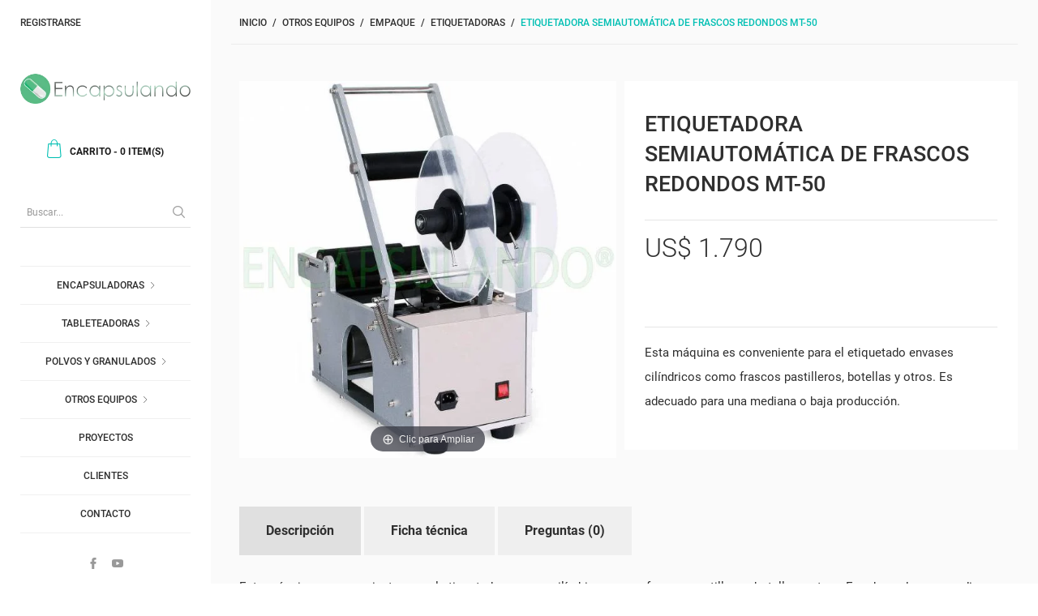

--- FILE ---
content_type: text/html; charset=utf-8
request_url: https://www.encapsulando.com/etiquetadoras/etiquetadora-semiautomatica-de-frascos-redondos-mt-50
body_size: 25043
content:
<!doctype html>
<html lang="es">

  <head>
    
      
  <meta charset="utf-8">


  <meta http-equiv="x-ua-compatible" content="ie=edge">



  <link rel="canonical" href="https://www.encapsulando.com/etiquetadoras/etiquetadora-semiautomatica-de-frascos-redondos-mt-50">

  <title>Etiquetadora semiautomática de frascos redondos MT-50 - Encapsulando</title>
  <meta name="description" content="Esta máquina es conveniente para el etiquetado envases cilíndricos como frascos pastilleros, botellas y otros. Es adecuado para una mediana o baja producción.">
        <link rel="canonical" href="https://www.encapsulando.com/etiquetadoras/etiquetadora-semiautomatica-de-frascos-redondos-mt-50">
    
        



  <meta name="viewport" content="width=device-width, initial-scale=1.0, maximum-scale=5.0">



  <link rel="icon" type="image/vnd.microsoft.icon" href="https://www.encapsulando.com/img/favicon.ico?1531837544">
  <link rel="shortcut icon" type="image/x-icon" href="https://www.encapsulando.com/img/favicon.ico?1531837544">



   

  
  <link rel="stylesheet" href="https://www.encapsulando.com/themes/shoes/assets/css/theme.css" type="text/css" media="all" onload="this.media='all'; this.onload=null;">
  <noscript><link rel="stylesheet" href="https://www.encapsulando.com/themes/shoes/assets/css/theme.css" type="text/css" media="all"></noscript>

  

  
  <link rel="stylesheet" href="https://www.encapsulando.com/modules/pssitemap/views/css/hind.css" type="text/css" media="all" onload="this.media='all'; this.onload=null;">
  <noscript><link rel="stylesheet" href="https://www.encapsulando.com/modules/pssitemap/views/css/hind.css" type="text/css" media="all"></noscript>

  

  
  <link rel="stylesheet" href="https://www.encapsulando.com/modules/pssitemap/views/css/mavenPro.css" type="text/css" media="all" onload="this.media='all'; this.onload=null;">
  <noscript><link rel="stylesheet" href="https://www.encapsulando.com/modules/pssitemap/views/css/mavenPro.css" type="text/css" media="all"></noscript>

  

  
  <link rel="stylesheet" href="https://www.encapsulando.com/modules/pssitemap/views/css/notoSerif.css" type="text/css" media="all" onload="this.media='all'; this.onload=null;">
  <noscript><link rel="stylesheet" href="https://www.encapsulando.com/modules/pssitemap/views/css/notoSerif.css" type="text/css" media="all"></noscript>

  

  
  <link rel="stylesheet" href="https://www.encapsulando.com/modules/pssitemap/views/css/bitter.css" type="text/css" media="all" onload="this.media='all'; this.onload=null;">
  <noscript><link rel="stylesheet" href="https://www.encapsulando.com/modules/pssitemap/views/css/bitter.css" type="text/css" media="all"></noscript>

  

  
  <link rel="stylesheet" href="https://www.encapsulando.com/modules/ps_socialfollow/views/css/ps_socialfollow.css" type="text/css" media="all" onload="this.media='all'; this.onload=null;">
  <noscript><link rel="stylesheet" href="https://www.encapsulando.com/modules/ps_socialfollow/views/css/ps_socialfollow.css" type="text/css" media="all"></noscript>

  

  
  <link rel="stylesheet" href="https://www.encapsulando.com/modules/productvideo/views/css/productvideoextraright-1.7.css" type="text/css" media="all" onload="this.media='all'; this.onload=null;">
  <noscript><link rel="stylesheet" href="https://www.encapsulando.com/modules/productvideo/views/css/productvideoextraright-1.7.css" type="text/css" media="all"></noscript>

  

  
  <link rel="stylesheet" href="https://www.encapsulando.com/modules/whatsappchat/views/css/whatsapp.css" type="text/css" media="all" onload="this.media='all'; this.onload=null;">
  <noscript><link rel="stylesheet" href="https://www.encapsulando.com/modules/whatsappchat/views/css/whatsapp.css" type="text/css" media="all"></noscript>

  

  
  <link rel="stylesheet" href="https://www.encapsulando.com/modules/whatsappchat/views/css/jBox.min.css" type="text/css" media="all" onload="this.media='all'; this.onload=null;">
  <noscript><link rel="stylesheet" href="https://www.encapsulando.com/modules/whatsappchat/views/css/jBox.min.css" type="text/css" media="all"></noscript>

  

  
  <link rel="stylesheet" href="https://www.encapsulando.com/modules/advancedstoremaps/views/css/front.css" type="text/css" media="all" onload="this.media='all'; this.onload=null;">
  <noscript><link rel="stylesheet" href="https://www.encapsulando.com/modules/advancedstoremaps/views/css/front.css" type="text/css" media="all"></noscript>

  

  
  <link rel="stylesheet" href="https://www.encapsulando.com/modules/ets_cfultimate/views/css/date.css" type="text/css" media="all" onload="this.media='all'; this.onload=null;">
  <noscript><link rel="stylesheet" href="https://www.encapsulando.com/modules/ets_cfultimate/views/css/date.css" type="text/css" media="all"></noscript>

  

  
  <link rel="stylesheet" href="https://www.encapsulando.com/modules/ets_cfultimate/views/css/style.css" type="text/css" media="all" onload="this.media='all'; this.onload=null;">
  <noscript><link rel="stylesheet" href="https://www.encapsulando.com/modules/ets_cfultimate/views/css/style.css" type="text/css" media="all"></noscript>

  

  
  <link rel="stylesheet" href="https://www.encapsulando.com/modules/ets_cfultimate/views/css/skin.min.css" type="text/css" media="all" onload="this.media='all'; this.onload=null;">
  <noscript><link rel="stylesheet" href="https://www.encapsulando.com/modules/ets_cfultimate/views/css/skin.min.css" type="text/css" media="all"></noscript>

  

  
  <link rel="stylesheet" href="https://www.encapsulando.com/modules/prodquestions/views/css/prodquestions.css" type="text/css" media="all" onload="this.media='all'; this.onload=null;">
  <noscript><link rel="stylesheet" href="https://www.encapsulando.com/modules/prodquestions/views/css/prodquestions.css" type="text/css" media="all"></noscript>

  

  
  <link rel="stylesheet" href="https://www.encapsulando.com/js/jquery/plugins/fancybox/jquery.fancybox.css" type="text/css" media="all" onload="this.media='all'; this.onload=null;">
  <noscript><link rel="stylesheet" href="https://www.encapsulando.com/js/jquery/plugins/fancybox/jquery.fancybox.css" type="text/css" media="all"></noscript>

  




  

  <script async type="text/javascript">
        var AdvancedStoreMapsData = {"meta":{"missingHooks":[],"jsBaseLink":"https:\/\/www.encapsulando.com\/modules\/advancedstoremaps\/views\/js\/","dataLink":"https:\/\/www.encapsulando.com\/module\/advancedstoremaps\/data?ajax=1"},"settings":{"apiKey":"AIzaSyBSpyS40nDTiqZC2uASco9qhZsp56aTwjs","mapLanguage":"shop","mapTheme":"light","mapParams":{"center":{"lat":-12.094251837197,"lng":-77.066525744806},"zoom":18,"zoomControl":true,"fullscreenControl":true,"gestureHandling":"auto","mapTypeControl":false,"streetViewControl":false,"rotateControl":false,"clickableIcons":true},"marker":{"animation":"bounce","icon":"https:\/\/www.encapsulando.com\/modules\/advancedstoremaps\/uploads\/marker.png","width":32,"height":32},"infoWindow":{"storeDetails":[],"displayGetDirections":false},"mapStyle":"[]","countryFilter":false,"mapClustering":false,"geocoding":false,"clustererParams":null,"geocodingParams":null},"context":{"ps":{"v17":true},"langIsoCode":"es","countryIsoCode":"PE"},"trans":{"workingHours":"Horas de trabajo","getDirections":"Obtener indicaciones","weekdays":["Lunes","Martes","Mi\u00e9rcoles","Jueves","Viernes","S\u00e1bado","Domingo"],"searchByAddr":"Buscar por direcci\u00f3n","noResultsFound":"No se han encontrado resultados.","noResultsFoundNear":"No se han encontrado resultados cerca de esta ubicaci\u00f3n.","noAddressesFound":"No se han encontrado direcciones, intente otra b\u00fasqueda.","retrySearch":"Intenta otra b\u00fasqueda","countryFilter":"Filtro de pa\u00edses","allCountries":"Todos los pa\u00edses","featuredStore":"Tienda destacada"}};
        var prestashop = {"cart":{"products":[],"totals":{"total":{"type":"total","label":"Total","amount":0,"value":"US$\u00a00"},"total_including_tax":{"type":"total","label":"Total (impuestos incl.)","amount":0,"value":"US$\u00a00"},"total_excluding_tax":{"type":"total","label":"Total (impuestos excl.)","amount":0,"value":"US$\u00a00"}},"subtotals":{"products":{"type":"products","label":"Subtotal","amount":0,"value":"US$\u00a00"},"discounts":null,"shipping":{"type":"shipping","label":"Transporte","amount":0,"value":""},"tax":null},"products_count":0,"summary_string":"0 art\u00edculos","vouchers":{"allowed":1,"added":[]},"discounts":[],"minimalPurchase":0,"minimalPurchaseRequired":""},"currency":{"id":2,"name":"D\u00f3lar estadounidense","iso_code":"USD","iso_code_num":"840","sign":"US$"},"customer":{"lastname":null,"firstname":null,"email":null,"birthday":null,"newsletter":null,"newsletter_date_add":null,"optin":null,"website":null,"company":null,"siret":null,"ape":null,"is_logged":false,"gender":{"type":null,"name":null},"addresses":[]},"country":{"id_zone":9,"id_currency":0,"call_prefix":51,"iso_code":"PE","active":"1","contains_states":"0","need_identification_number":"0","need_zip_code":"1","zip_code_format":"","display_tax_label":"0","name":"Per\u00fa","id":171},"language":{"name":"Espa\u00f1ol (Spanish)","iso_code":"es","locale":"es-ES","language_code":"es","active":"1","is_rtl":"0","date_format_lite":"d\/m\/Y","date_format_full":"d\/m\/Y H:i:s","id":3},"page":{"title":"","canonical":"https:\/\/www.encapsulando.com\/etiquetadoras\/etiquetadora-semiautomatica-de-frascos-redondos-mt-50","meta":{"title":"Etiquetadora semiautom\u00e1tica de frascos redondos MT-50 - Encapsulando","description":"Esta m\u00e1quina es conveniente para el etiquetado envases cil\u00edndricos como frascos pastilleros, botellas y otros. Es adecuado para una mediana o baja producci\u00f3n.","robots":"index"},"page_name":"product","body_classes":{"lang-es":true,"lang-rtl":false,"country-PE":true,"currency-USD":true,"layout-full-width":true,"page-product":true,"tax-display-disabled":true,"page-customer-account":false,"product-id-303":true,"product-Etiquetadora semiautom\u00e1tica de frascos redondos MT-50":true,"product-id-category-120":true,"product-id-manufacturer-0":true,"product-id-supplier-0":true},"admin_notifications":[],"password-policy":{"feedbacks":{"0":"Muy d\u00e9bil","1":"D\u00e9bil","2":"Promedio","3":"Fuerte","4":"Muy fuerte","Straight rows of keys are easy to guess":"Una serie seguida de teclas de la misma fila es f\u00e1cil de adivinar","Short keyboard patterns are easy to guess":"Los patrones de teclado cortos son f\u00e1ciles de adivinar","Use a longer keyboard pattern with more turns":"Usa un patr\u00f3n de teclado m\u00e1s largo con m\u00e1s giros","Repeats like \"aaa\" are easy to guess":"Repeticiones como \"aaa\" son f\u00e1ciles de adivinar","Repeats like \"abcabcabc\" are only slightly harder to guess than \"abc\"":"Las repeticiones como \"abcabcabc\" son solo un poco m\u00e1s dif\u00edciles de adivinar que \"abc\"","Sequences like abc or 6543 are easy to guess":"Las secuencias como \"abc\" o \"6543\" son f\u00e1ciles de adivinar","Recent years are easy to guess":"Los a\u00f1os recientes son f\u00e1ciles de adivinar","Dates are often easy to guess":"Las fechas suelen ser f\u00e1ciles de adivinar","This is a top-10 common password":"Esta es una de las 10 contrase\u00f1as m\u00e1s comunes","This is a top-100 common password":"Esta es una de las 100 contrase\u00f1as m\u00e1s comunes","This is a very common password":"Esta contrase\u00f1a es muy com\u00fan","This is similar to a commonly used password":"Esta contrase\u00f1a es similar a otras contrase\u00f1as muy usadas","A word by itself is easy to guess":"Una palabra que por s\u00ed misma es f\u00e1cil de adivinar","Names and surnames by themselves are easy to guess":"Los nombres y apellidos completos son f\u00e1ciles de adivinar","Common names and surnames are easy to guess":"Los nombres comunes y los apellidos son f\u00e1ciles de adivinar","Use a few words, avoid common phrases":"Usa varias palabras, evita frases comunes","No need for symbols, digits, or uppercase letters":"No se necesitan s\u00edmbolos, d\u00edgitos o letras may\u00fasculas.","Avoid repeated words and characters":"Evita repetir palabras y caracteres","Avoid sequences":"Evita secuencias","Avoid recent years":"Evita a\u00f1os recientes","Avoid years that are associated with you":"Evita a\u00f1os que puedan asociarse contigo","Avoid dates and years that are associated with you":"Evita a\u00f1os y fechas que puedan asociarse contigo","Capitalization doesn't help very much":"Las may\u00fasculas no ayudan mucho","All-uppercase is almost as easy to guess as all-lowercase":"Todo en may\u00fasculas es casi tan f\u00e1cil de adivinar como en min\u00fasculas","Reversed words aren't much harder to guess":"Las palabras invertidas no son mucho m\u00e1s dif\u00edciles de adivinar","Predictable substitutions like '@' instead of 'a' don't help very much":"Las sustituciones predecibles como usar \"@\" en lugar de \"a\" no ayudan mucho","Add another word or two. Uncommon words are better.":"A\u00f1ade una o dos palabras m\u00e1s. Es mejor usar palabras poco habituales."}}},"shop":{"name":"ENCAPSULANDO","logo":"https:\/\/www.encapsulando.com\/img\/encapsulando-logo-1531837544.jpg","stores_icon":"https:\/\/www.encapsulando.com\/img\/logo_stores.png","favicon":"https:\/\/www.encapsulando.com\/img\/favicon.ico"},"core_js_public_path":"\/themes\/","urls":{"base_url":"https:\/\/www.encapsulando.com\/","current_url":"https:\/\/www.encapsulando.com\/etiquetadoras\/etiquetadora-semiautomatica-de-frascos-redondos-mt-50","shop_domain_url":"https:\/\/www.encapsulando.com","img_ps_url":"https:\/\/www.encapsulando.com\/img\/","img_cat_url":"https:\/\/www.encapsulando.com\/img\/c\/","img_lang_url":"https:\/\/www.encapsulando.com\/img\/l\/","img_prod_url":"https:\/\/www.encapsulando.com\/img\/p\/","img_manu_url":"https:\/\/www.encapsulando.com\/img\/m\/","img_sup_url":"https:\/\/www.encapsulando.com\/img\/su\/","img_ship_url":"https:\/\/www.encapsulando.com\/img\/s\/","img_store_url":"https:\/\/www.encapsulando.com\/img\/st\/","img_col_url":"https:\/\/www.encapsulando.com\/img\/co\/","img_url":"https:\/\/www.encapsulando.com\/themes\/shoes\/assets\/img\/","css_url":"https:\/\/www.encapsulando.com\/themes\/shoes\/assets\/css\/","js_url":"https:\/\/www.encapsulando.com\/themes\/shoes\/assets\/js\/","pic_url":"https:\/\/www.encapsulando.com\/upload\/","theme_assets":"https:\/\/www.encapsulando.com\/themes\/shoes\/assets\/","theme_dir":"https:\/\/www.encapsulando.com\/themes\/shoes\/","pages":{"address":"https:\/\/www.encapsulando.com\/direccion","addresses":"https:\/\/www.encapsulando.com\/direcciones","authentication":"https:\/\/www.encapsulando.com\/iniciar-sesion","manufacturer":"https:\/\/www.encapsulando.com\/marcas","cart":"https:\/\/www.encapsulando.com\/carrito","category":"https:\/\/www.encapsulando.com\/?controller=category","cms":"https:\/\/www.encapsulando.com\/?controller=cms","contact":"https:\/\/www.encapsulando.com\/contactenos","discount":"https:\/\/www.encapsulando.com\/descuento","guest_tracking":"https:\/\/www.encapsulando.com\/seguimiento-pedido-invitado","history":"https:\/\/www.encapsulando.com\/historial-compra","identity":"https:\/\/www.encapsulando.com\/datos-personales","index":"https:\/\/www.encapsulando.com\/","my_account":"https:\/\/www.encapsulando.com\/mi-cuenta","order_confirmation":"https:\/\/www.encapsulando.com\/confirmacion-pedido","order_detail":"https:\/\/www.encapsulando.com\/?controller=order-detail","order_follow":"https:\/\/www.encapsulando.com\/seguimiento-pedido","order":"https:\/\/www.encapsulando.com\/pedido","order_return":"https:\/\/www.encapsulando.com\/?controller=order-return","order_slip":"https:\/\/www.encapsulando.com\/facturas-abono","pagenotfound":"https:\/\/www.encapsulando.com\/pagina-no-encontrada","password":"https:\/\/www.encapsulando.com\/recuperar-contrase\u00f1a","pdf_invoice":"https:\/\/www.encapsulando.com\/?controller=pdf-invoice","pdf_order_return":"https:\/\/www.encapsulando.com\/?controller=pdf-order-return","pdf_order_slip":"https:\/\/www.encapsulando.com\/?controller=pdf-order-slip","prices_drop":"https:\/\/www.encapsulando.com\/productos-rebajados","product":"https:\/\/www.encapsulando.com\/?controller=product","registration":"https:\/\/www.encapsulando.com\/?controller=registration","search":"https:\/\/www.encapsulando.com\/busqueda","sitemap":"https:\/\/www.encapsulando.com\/mapa del sitio","stores":"https:\/\/www.encapsulando.com\/tiendas","supplier":"https:\/\/www.encapsulando.com\/proveedor","new_products":"https:\/\/www.encapsulando.com\/novedades","brands":"https:\/\/www.encapsulando.com\/marcas","register":"https:\/\/www.encapsulando.com\/?controller=registration","order_login":"https:\/\/www.encapsulando.com\/pedido?login=1"},"alternative_langs":[],"actions":{"logout":"https:\/\/www.encapsulando.com\/?mylogout="},"no_picture_image":{"bySize":{"small_default":{"url":"https:\/\/www.encapsulando.com\/img\/p\/es-default-small_default.jpg","width":150,"height":120},"stores_default":{"url":"https:\/\/www.encapsulando.com\/img\/p\/es-default-stores_default.jpg","width":170,"height":115},"manufacturer_default":{"url":"https:\/\/www.encapsulando.com\/img\/p\/es-default-manufacturer_default.jpg","width":452,"height":96},"medium_default":{"url":"https:\/\/www.encapsulando.com\/img\/p\/es-default-medium_default.jpg","width":380,"height":272},"cart_default":{"url":"https:\/\/www.encapsulando.com\/img\/p\/es-default-cart_default.jpg","width":388,"height":340},"home_default":{"url":"https:\/\/www.encapsulando.com\/img\/p\/es-default-home_default.jpg","width":586,"height":514},"large_default":{"url":"https:\/\/www.encapsulando.com\/img\/p\/es-default-large_default.jpg","width":750,"height":600},"category_default":{"url":"https:\/\/www.encapsulando.com\/img\/p\/es-default-category_default.jpg","width":1920,"height":530}},"small":{"url":"https:\/\/www.encapsulando.com\/img\/p\/es-default-small_default.jpg","width":150,"height":120},"medium":{"url":"https:\/\/www.encapsulando.com\/img\/p\/es-default-cart_default.jpg","width":388,"height":340},"large":{"url":"https:\/\/www.encapsulando.com\/img\/p\/es-default-category_default.jpg","width":1920,"height":530},"legend":""}},"configuration":{"display_taxes_label":"0","display_prices_tax_incl":false,"is_catalog":false,"show_prices":true,"opt_in":{"partner":false},"quantity_discount":{"type":"discount","label":"Descuento unitario"},"voucher_enabled":1,"return_enabled":0},"field_required":[],"breadcrumb":{"links":[{"title":"Inicio","url":"https:\/\/www.encapsulando.com\/"},{"title":"Otros equipos","url":"https:\/\/www.encapsulando.com\/otros-equipos"},{"title":"Empaque","url":"https:\/\/www.encapsulando.com\/empaque"},{"title":"Etiquetadoras","url":"https:\/\/www.encapsulando.com\/etiquetadoras"},{"title":"Etiquetadora semiautom\u00e1tica de frascos redondos MT-50","url":"https:\/\/www.encapsulando.com\/etiquetadoras\/etiquetadora-semiautomatica-de-frascos-redondos-mt-50"}],"count":5},"link":{"protocol_link":"https:\/\/","protocol_content":"https:\/\/"},"time":1768743972,"static_token":"3bf7f77aa124a1ae4736b34ebffbfa82","token":"2703e9cb6ec3310fb0566ee31006fc16","debug":false};
        var page_name = "product";
  </script>



  
<!-- Magic Thumb Prestashop module version v5.10.3 [v1.6.94:v3.0.20] -->
<script type="text/javascript">window["mgctlbx$Pltm"] = "Prestashop";</script>
<link type="text/css" href="/modules/magicthumb/views/css/magicthumb.css" rel="stylesheet" media="screen" />
<link type="text/css" href="/modules/magicthumb/views/css/magicthumb.module.css" rel="stylesheet" media="screen" />
<script type="text/javascript" src="/modules/magicthumb/views/js/magicthumb.js"></script>
<script type="text/javascript">
	var mgtOptions = {
		'captionSource':'title',
		'expandEffect':'expand',
		'expandSpeed':350,
		'expandImageSize':'fit-screen',
		'expandTrigger':'click',
		'expandAlign':'screen',
		'expandEasing':'ease-in-out',
		'gallerySpeed':250,
		'selectorTrigger':'click',
		'selectorEffect':'switch',
		'captionPosition':'bottom',
		'keyboard':true,
		'cssClass':'',
		'rightClick':true,
		'lazyLoad':false,
		'autostart':true,
		'buttons':'auto',
		'textBtnClose':'Cerrar',
		'textBtnNext':'Siguiente',
		'textBtnPrev':'Anterior',
		'hint':'once',
		'textClickHint':'Clic para Ampliar',
		'textHoverHint':'Desplazar para Ampliar'
	}
</script><script type="text/javascript">
	var mgtMobileOptions = {
		'slideMobileEffect':'rotate',
		'textClickHint':'Toca para expandir'
	}
</script>

<!-- Magic Thumb Prestashop module version v5.10.3 [v1.6.94:v3.0.20] -->
<script type="text/javascript">window["mgctlbx$Pltm"] = "Prestashop";</script>
<link type="text/css" href="/modules/magicthumb/views/css/magicscroll.css" rel="stylesheet" media="screen" />
<script type="text/javascript" src="/modules/magicthumb/views/js/magicscroll.js"></script>
<script type="text/javascript">
	MagicScrollOptions = {
		'width':'auto',
		'height':'auto',
		'orientation':'horizontal',
		'mode':'scroll',
		'items':'3',
		'speed':600,
		'autoplay':0,
		'loop':'infinite',
		'step':'auto',
		'arrows':'inside',
		'pagination':false,
		'easing':'cubic-bezier(.8, 0, .5, 1)',
		'scrollOnWheel':'auto',
		'lazy-load':false
	}
</script>

<script type="text/javascript">
    var isPrestaShop15x = true;
    var isPrestaShop1541 = true;
    var isPrestaShop156x = true;
    var isPrestaShop16x = true;
    var isPrestaShop17x = true;
    var mEvent = 'click';
    var originalLayout = false;
    var m360AsPrimaryImage = true && (typeof(window['Magic360']) != 'undefined');
    var useMagicScroll = true;
    var scrollItems = 3;
    var isProductMagicScrollStopped = true;
    var doWaitForMagicScrollToStart = false;
    MagicScrollOptions['onReady'] = function(id) {
        //console.log('MagicScroll onReady: ', id);
        if (id == 'MagicToolboxSelectors303') {
            isProductMagicScrollStopped = false;
            doWaitForMagicScrollToStart = false;
        }
    }
    MagicScrollOptions['onStop'] = function(id) {
        //console.log('MagicScroll onStop: ', id);
        if (id == 'MagicToolboxSelectors303') {
            isProductMagicScrollStopped = true;
        }
    }

    var isProductMagicThumbReady = false;
    var allowHighlightActiveSelectorOnUpdate = true;
    window.MagicThumbOptions = window.MagicThumbOptions || {};
    MagicThumbOptions['onReady'] = function(data) {
        //console.log('MagicThumb onReady: ', data);
        if (data.group == 'MagicThumbImageMainImage') {
            isProductMagicThumbReady = true;
        }
    };
    MagicThumbOptions['onExpandSwap'] = function(data) {
        //console.log('MagicThumb onExpandSwap: ', data);
        if (allowHighlightActiveSelectorOnUpdate) {
            mtHighlightActiveSelector(data.nextItem);
        }
        allowHighlightActiveSelectorOnUpdate = true;
    };


</script>
<script type="text/javascript" src="/modules/magicthumb/views/js/product17.js"></script>

<script type="text/javascript" src="/modules/magicthumb/views/js/switch.js"></script>
<!-- ProductVideo vars -->
<script type="text/javascript">
        var pv_default = 0;
        var pv_pos = 1;
        var pv_pos_custom = 0;
        var pv_limit = 0;
        var pv_img_repeat = 1;
        var pv_force_thumb_size = 0;
        var pv_side_position = 2;
        var pv_side_insertion = 3;
        var pv_listings_desk = 0;
        var pv_force_close = 0;
        var pv_list_btn_place = 0;
        var pv_list_btn_place_method = 0;
        var pv_listings_button_controls = 0;
        var pv_list_image_autoplay = 0;
        var pv_list_image_muted = 0;
        var pv_list_image_loop = 0;
        var pv_list_image_click = 0;
        var pv_list_image_controls = 0;
        var pv_force_controls = 0;
        var pv_yt_auto = 0;
        var pv_yt_rel = 0;
        var pv_yt_cont = 1;
        var pv_yt_loop = 1;
        var pv_yt_priv = 1;
        var pv_yt_mute = 0;
        var pv_vim_autoplay = 1;
        var pv_vim_title = 1;
        var pv_vim_controls = 0;
        var pv_vim_badge = 1;
        var pv_vim_byline = 1;
        var pv_vim_loop = 1;
        var pv_vim_portrait = 1;
        var pv_vim_background = 0;
        var pv_vim_muted = 1;
        var pv_vid_autoplay = 0;
        var pv_vid_controls = 0;
        var pv_vid_muted = 0;
        var pv_vid_loop = 0;
        var pv_load_delay = 0;
        var pv_thumb_dir = 0;
        var pv_image_zindex = 0;
        var pv_custom_slider_sync = 0;
        var pv_slider_refresh = 0;
        var pv_videoholder_screen = 0;
        var pv_fancy_link = 1;
        var pv_deep_select = 0;
        var pv_disable_autosize = 0;
        var pv_disable_img_hide = 0;
        var pv_disable_replace = 0;
        var pv_hide_image_container = 0;
        var pv_thumb_add_width = 0;
        var pv_thumb_disable = 0;
        var pv_no_padding = 0;
        var pv_click_to_activate = 0;
            var pv_custom_placement = '';
        var pv_list_selector = '';
        var pv_list_video_holder = '';
        var pv_list_cust_filter = '';
        var pv_listings_btn_adv = '';
        var pv_list_image_bg = '';
        var pv_vim_color = '#00adef';
        var pv_video_holder = '';
        var pv_image_holder = '';
        var pv_thumb_selector = '';
        var pv_custom_img_slider = '0';
        var pv_slider_thumb_sel = '';
        var pv_slider_img_sel = '';
        var pv_clt = 'li';
        var pv_hide_display = '';
        var pv_click_behaviour_type = 'mousedown';
        var pv_video_player = 'https://www.encapsulando.com/modules/productvideo/player.php';
        var pv_burl = '/';
            var pv_slider_img_pre = '';         var pv_slider_img_post = '';         var pv_thumb_before = '';         var pv_thumb_after = '';          
    var pv_video_list = false;
        var pv_providers = {"youtube":[],"youtu.be":[],"youtube-nocookie":[],"vimeo":[],"youtube.com":{"id_provider":1,"name":"youtube","domain":"youtube.com","type":2},"vimeo.com":{"id_provider":2,"name":"vimeo","domain":"vimeo.com","type":2}};     </script>
<!-- Video Microdata Start -->
<!-- Video Microdata End --><style>
    :root {
        --advsm-accent-color: #427FED;
    }
</style>
<script type="text/javascript">
    var url_basic_ets = 'http://www.encapsulando.com/';
    var link_contact_ets = 'https://www.encapsulando.com/module/ets_cfultimate/contact';
    var ets_cfu_recaptcha_enabled = 1;
    var ets_cfu_iso_code = 'es';
    var ets_cfu_locale = 'es';
            var ets_cfu_recaptcha_v3 = 0;
        var ets_cfu_recaptcha_key = "6LdULxwsAAAAAF6haQzSmV7NIuRnHitTb3FdTbZw";
                var hidden_reference = 1;
    </script>
    <script src="https://www.google.com/recaptcha/api.js?hl=es"></script>

    <script type="text/javascript">
        //<![CDATA[
        var baseDir = 'https://www.encapsulando.com/';
        //]]>
    </script>




    
  <meta property="og:type" content="product">
  <meta property="og:url" content="https://www.encapsulando.com/etiquetadoras/etiquetadora-semiautomatica-de-frascos-redondos-mt-50">
  <meta property="og:title" content="Etiquetadora semiautomática de frascos redondos MT-50 - Encapsulando">
  <meta property="og:site_name" content="ENCAPSULANDO">
  <meta property="og:description" content="Esta máquina es conveniente para el etiquetado envases cilíndricos como frascos pastilleros, botellas y otros. Es adecuado para una mediana o baja producción.">
  <meta property="og:image" content="https://www.encapsulando.com/67-large_default/etiquetadora-semiautomatica-de-frascos-redondos-mt-50.jpg">
      <meta property="product:pretax_price:amount" content="1790">
    <meta property="product:pretax_price:currency" content="USD">
    <meta property="product:price:amount" content="1790">
    <meta property="product:price:currency" content="USD">
    
  </head>

  <body id="product" class="lang-es country-pe currency-usd layout-full-width page-product tax-display-disabled product-id-303 product-etiquetadora-semiautomatica-de-frascos-redondos-mt-50 product-id-category-120 product-id-manufacturer-0 product-id-supplier-0 is-not-index">

    
      
    

    <main id="page" urls_pages_cart="https://www.encapsulando.com/carrito" static_token="3bf7f77aa124a1ae4736b34ebffbfa82">
      
              
      <header id="header">
        <div class="header-inner">
          
            
  <div class="header-nav">
      <div class="inner-wrapper">
        <div id="_desktop_user_info">
    <div class="header_user_info dropdown-mobile">
      <span class="js-toggle btn-toggle-mobile font-user hidden-ml-up"></span>
      <div class="js-toggle-list header_user_info__list dropdown-toggle-mobile">
                  <a
            href="https://www.encapsulando.com/mi-cuenta"
            title="Acceda a su cuenta de cliente"
            rel="follow"
          >
            <span>Registrarse</span>
          </a>
                        </div>
  </div>
</div>
        <div class="hidden-ml-up mobile">
            <div id="menu-icon">
               <span class="sw-topper"></span>
               <span class="sw-bottom"></span>
               <span class="sw-footer"></span>
            </div>
            <div class="top-logo" id="_mobile_logo"></div>
                          <div id="_mobile_contact_link"></div>
                                      <div id="_mobile_user_info"></div>
                                      <div id="_mobile_cart"></div>
                    </div>
      </div>
  </div>



  <div class="header-top">
       <div class="inner-wrapper">
          <div id="_desktop_logo" class="hidden-lg-down">
                            <a href="https://www.encapsulando.com/">
                  <img class="logo img-responsive" src="https://www.encapsulando.com/img/encapsulando-logo-1531837544.jpg" width="234" height="41" alt="ENCAPSULANDO">
                </a>
                    </div>
        <div id="_desktop_cart">
  <input type="checkbox" id="toggle-cart" class="no-style">
  <div class="blockcart cart-preview inactive" data-refresh-url="//www.encapsulando.com/module/ps_shoppingcart/ajax">
    <label class="cart-header" for="toggle-cart">
      <div class="inner-wrapper">
        <i class="font-cart"></i>
        <span class="cart-title hidden-lg-down">Carrito</span><span class="hidden-lg-down"> - </span>
        <span class="cart-products-count">0</span> <span class="hidden-lg-down">item(s)</span>
      </div>
    </label>

    <div class="body cart-hover-content">
      <ul class="cart-list">
                                </ul>

      <div class="cart-subtotals">
                                            <div class="products">
                <span class="label">Subtotal</span>
                <span class="value">US$ 0</span>
              </div>
                                                                      <div class="shipping">
                <span class="label">Transporte</span>
                <span class="value">0</span>
              </div>
                                                          </div>

      <div class="cart-footer">
                  <div class="cart-total">
            <span class="label">Total</span>
            <span class="value">US$ 0</span>
          </div>
        
        <div class="cart-wishlist-action">
                    <a class="btn fill cart-wishlist-checkout font-cart" href="//www.encapsulando.com/carrito?action=show">Comprar</a>
        </div>
      </div>
    </div>
  </div>
</div><!-- Block search module TOP -->
<div id="_desktop_search_bar">
	<div id="search_widget" class="search-widget js-custom-search" data-search-controller-url="//www.encapsulando.com/busqueda" data-list-item-template="&lt;div class=&quot;results_item&quot;&gt;&lt;div class=&quot;item_img&quot;&gt;&lt;img class=&quot;item_thumbnail&quot; src=&quot;{{imageUrl}}&quot; alt=&quot;{{name}}&quot;&gt;&lt;/div&gt;&lt;div class=&quot;item_des&quot;&gt;&lt;span class=&quot;item_name&quot;&gt;{{name}}&lt;/span&gt;&lt;span class=&quot;item_price&quot;&gt;{{price}}&lt;/span&gt;&lt;/div&gt;&lt;/div&gt;">
		<div class="search-bar">
			<form class="search-bar__wrap" method="get" action="//www.encapsulando.com/busqueda">
				<input type="hidden" name="controller" value="search">
				<input class="search-bar__text" type="text" name="s" value="" placeholder="Buscar...">
				
				<button class="search-bar__btn font-search" type="submit" aria-label="search">
				</button>
			</form>
		</div>
	</div>
</div>
<!-- /Block search module TOP -->


<div class="main-menu js-top-menu mobile position-static hidden-lg-down" id="_desktop_top_menu">
    
          <ul class="top-menu" id="top-menu" data-depth="0">
                    <li class="category" id="category-44">
                          <a
                class="dropdown-item with-ul"
                href="https://www.encapsulando.com/encapsuladoras" data-depth="0"
                              >
                Encapsuladoras
                                                    
                    <span data-target="#top_sub_menu_42220" data-toggle="collapse" class="navbar-toggler collapse-icons">
                      <i class="material-icons add">&#xE313;</i>
                      <i class="material-icons remove">&#xE316;</i>
                    </span>
                              </a>
                            <div  class="popover sub-menu js-sub-menu submenu collapse" id="top_sub_menu_42220">
                              <div class="inner-wrapper">
                              
          <ul class="top-menu"  data-depth="1">
                    <li class="category" id="category-89">
                          <a
                class="dropdown-item dropdown-submenu "
                href="https://www.encapsulando.com/manuales" data-depth="1"
                              >
                Manuales
                              </a>
                          </li>
                    <li class="category" id="category-90">
                          <a
                class="dropdown-item dropdown-submenu with-ul"
                href="https://www.encapsulando.com/semiautomaticas" data-depth="1"
                              >
                Semiautomáticas
                                                    
                    <span data-target="#top_sub_menu_3742" data-toggle="collapse" class="navbar-toggler collapse-icons">
                      <i class="material-icons add">&#xE313;</i>
                      <i class="material-icons remove">&#xE316;</i>
                    </span>
                              </a>
                            <div  class="collapse submenu" id="top_sub_menu_3742">
                              
          <ul class="top-menu"  data-depth="2">
                    <li class="category" id="category-92">
                          <a
                class="dropdown-item "
                href="https://www.encapsulando.com/en-acero" data-depth="2"
                              >
                En acero
                              </a>
                          </li>
                    <li class="category" id="category-93">
                          <a
                class="dropdown-item "
                href="https://www.encapsulando.com/accesorios" data-depth="2"
                              >
                Accesorios
                              </a>
                          </li>
              </ul>
    
                                              </div>
                          </li>
                    <li class="category" id="category-94">
                          <a
                class="dropdown-item dropdown-submenu "
                href="https://www.encapsulando.com/automaticas" data-depth="1"
                              >
                Automáticas
                              </a>
                          </li>
              </ul>
    
                                                </div>
                              </div>
                          </li>
                    <li class="category" id="category-48">
                          <a
                class="dropdown-item with-ul"
                href="https://www.encapsulando.com/tableteadoras" data-depth="0"
                              >
                Tableteadoras
                                                    
                    <span data-target="#top_sub_menu_89433" data-toggle="collapse" class="navbar-toggler collapse-icons">
                      <i class="material-icons add">&#xE313;</i>
                      <i class="material-icons remove">&#xE316;</i>
                    </span>
                              </a>
                            <div  class="popover sub-menu js-sub-menu submenu collapse" id="top_sub_menu_89433">
                              <div class="inner-wrapper">
                              
          <ul class="top-menu"  data-depth="1">
                    <li class="category" id="category-121">
                          <a
                class="dropdown-item dropdown-submenu "
                href="https://www.encapsulando.com/monopunzon" data-depth="1"
                              >
                Monopunzón
                              </a>
                          </li>
                    <li class="category" id="category-122">
                          <a
                class="dropdown-item dropdown-submenu "
                href="https://www.encapsulando.com/rotativas" data-depth="1"
                              >
                Rotativas
                              </a>
                          </li>
              </ul>
    
                                                </div>
                              </div>
                          </li>
                    <li class="category" id="category-97">
                          <a
                class="dropdown-item with-ul"
                href="https://www.encapsulando.com/polvos-y-granulados" data-depth="0"
                              >
                Polvos y Granulados
                                                    
                    <span data-target="#top_sub_menu_88479" data-toggle="collapse" class="navbar-toggler collapse-icons">
                      <i class="material-icons add">&#xE313;</i>
                      <i class="material-icons remove">&#xE316;</i>
                    </span>
                              </a>
                            <div  class="popover sub-menu js-sub-menu submenu collapse" id="top_sub_menu_88479">
                              <div class="inner-wrapper">
                              
          <ul class="top-menu"  data-depth="1">
                    <li class="category" id="category-100">
                          <a
                class="dropdown-item dropdown-submenu "
                href="https://www.encapsulando.com/mezcladoras" data-depth="1"
                              >
                Mezcladoras
                              </a>
                          </li>
                    <li class="category" id="category-117">
                          <a
                class="dropdown-item dropdown-submenu "
                href="https://www.encapsulando.com/pulidoras" data-depth="1"
                              >
                Pulidoras
                              </a>
                          </li>
                    <li class="category" id="category-119">
                          <a
                class="dropdown-item dropdown-submenu "
                href="https://www.encapsulando.com/granuladoras" data-depth="1"
                              >
                Granuladoras
                              </a>
                          </li>
                    <li class="category" id="category-101">
                          <a
                class="dropdown-item dropdown-submenu "
                href="https://www.encapsulando.com/grageadoras" data-depth="1"
                              >
                Grageadoras
                              </a>
                          </li>
                    <li class="category" id="category-118">
                          <a
                class="dropdown-item dropdown-submenu "
                href="https://www.encapsulando.com/tamizadoras" data-depth="1"
                              >
                Tamizadoras
                              </a>
                          </li>
                    <li class="category" id="category-137">
                          <a
                class="dropdown-item dropdown-submenu "
                href="https://www.encapsulando.com/detector-de-metales" data-depth="1"
                              >
                Detector de metales
                              </a>
                          </li>
                    <li class="category" id="category-102">
                          <a
                class="dropdown-item dropdown-submenu "
                href="https://www.encapsulando.com/molinos" data-depth="1"
                              >
                Molinos
                              </a>
                          </li>
              </ul>
    
                                                </div>
                              </div>
                          </li>
                    <li class="category" id="category-62">
                          <a
                class="dropdown-item with-ul"
                href="https://www.encapsulando.com/otros-equipos" data-depth="0"
                              >
                Otros equipos
                                                    
                    <span data-target="#top_sub_menu_94615" data-toggle="collapse" class="navbar-toggler collapse-icons">
                      <i class="material-icons add">&#xE313;</i>
                      <i class="material-icons remove">&#xE316;</i>
                    </span>
                              </a>
                            <div  class="popover sub-menu js-sub-menu submenu collapse" id="top_sub_menu_94615">
                              <div class="inner-wrapper">
                              
          <ul class="top-menu"  data-depth="1">
                    <li class="category" id="category-99">
                          <a
                class="dropdown-item dropdown-submenu with-ul"
                href="https://www.encapsulando.com/empaque" data-depth="1"
                              >
                Empaque
                                                    
                    <span data-target="#top_sub_menu_85965" data-toggle="collapse" class="navbar-toggler collapse-icons">
                      <i class="material-icons add">&#xE313;</i>
                      <i class="material-icons remove">&#xE316;</i>
                    </span>
                              </a>
                            <div  class="collapse submenu" id="top_sub_menu_85965">
                              
          <ul class="top-menu"  data-depth="2">
                    <li class="category" id="category-107">
                          <a
                class="dropdown-item "
                href="https://www.encapsulando.com/blisteadoras" data-depth="2"
                              >
                Blisteadoras
                              </a>
                          </li>
                    <li class="category" id="category-108">
                          <a
                class="dropdown-item "
                href="https://www.encapsulando.com/sellador-de-induccion" data-depth="2"
                              >
                Sellador de inducción
                              </a>
                          </li>
                    <li class="category" id="category-120">
                          <a
                class="dropdown-item "
                href="https://www.encapsulando.com/etiquetadoras" data-depth="2"
                              >
                Etiquetadoras
                              </a>
                          </li>
                    <li class="category" id="category-49">
                          <a
                class="dropdown-item "
                href="https://www.encapsulando.com/contadoras" data-depth="2"
                              >
                Contadoras
                              </a>
                          </li>
              </ul>
    
                                              </div>
                          </li>
                    <li class="category" id="category-141">
                          <a
                class="dropdown-item dropdown-submenu with-ul"
                href="https://www.encapsulando.com/multiproposito-y-pruebas" data-depth="1"
                              >
                Multipropósito y Pruebas
                                                    
                    <span data-target="#top_sub_menu_56218" data-toggle="collapse" class="navbar-toggler collapse-icons">
                      <i class="material-icons add">&#xE313;</i>
                      <i class="material-icons remove">&#xE316;</i>
                    </span>
                              </a>
                            <div  class="collapse submenu" id="top_sub_menu_56218">
                              
          <ul class="top-menu"  data-depth="2">
                    <li class="category" id="category-139">
                          <a
                class="dropdown-item "
                href="https://www.encapsulando.com/multipropositos" data-depth="2"
                              >
                Multipropósitos
                              </a>
                          </li>
                    <li class="category" id="category-142">
                          <a
                class="dropdown-item "
                href="https://www.encapsulando.com/pruebas-fisicas" data-depth="2"
                              >
                Pruebas físicas
                              </a>
                          </li>
              </ul>
    
                                              </div>
                          </li>
              </ul>
    
                                                </div>
                              </div>
                          </li>
                    <li class="link" id="lnk-proyectos">
                          <a
                class="dropdown-item "
                href="https://www.encapsulando.com/content/area-de-proyectos" data-depth="0"
                              >
                Proyectos
                              </a>
                          </li>
                    <li class="link" id="lnk-clientes">
                          <a
                class="dropdown-item "
                href="/content/clientes" data-depth="0"
                              >
                Clientes
                              </a>
                          </li>
                    <li class="link" id="lnk-contacto">
                          <a
                class="dropdown-item "
                href="/contactenos" data-depth="0"
                              >
                Contacto
                              </a>
                          </li>
              </ul>
    
</div>

      </div>
      <div id="mobile_top_menu_wrapper" class="row hidden-ml-up">
        <div class="wrapper-nav">
                                    <div id="_mobile_currency_selector"></div>
                                </div>
                <div class="wrapper-modules">
          <div id="_mobile_search_bar"></div>
        </div>
               
        <div class="js-top-menu mobile" id="_mobile_top_menu">
           
        </div>
      
      </div>
  </div>
  <div class="header-bottom hidden-lg-down">
      <div id="_desktop_contact_link" class="hidden-ml-up">
    <div class="header__contact dropdown-mobile">
        <span class="js-toggle btn-toggle-mobile font-phone hidden-ml-up"></span>
        <div class="js-toggle-list header__contact__list dropdown-toggle-mobile">
                             <a href="tel:+51 984 931 566" title="Contactanos">
                    <i class="font-call hidden-lg-down"></i>
                    +51 984 931 566
                </a>
                                                                <a href="mailto:ventas2@encapsulando.com" target="_blank" title="Contactanos">
                         <i class="font-mail hidden-lg-down"></i>
                         ventas2@encapsulando.com
                     </a>
                                                   </div>
    </div>
</div>

  <div id="_desktop_social">
	  <div class="block-social">
	  		    <ul>
	      	        <li class="facebook"><a href="https://www.facebook.com/encapsulando/" target="_blank" rel="noopener" aria-label="Left align"></a></li>
	      	        <li class="youtube"><a href="https://www.youtube.com/c/ENCAPSULANDO" target="_blank" rel="noopener" aria-label="Left align"></a></li>
	      	    </ul>
	  </div>
  </div>


      <div id="_desktop_copyright">
        
            <p class="copyright">
              Copyright © 2026. Encapsulando
            </p>
        
      </div>
  </div>
  
          
        </div>
      </header>

      <section id="wrapper">
          
              <nav data-depth="5" class="breadcrumb">
  <ol class="container -responsive" itemscope itemtype="http://schema.org/BreadcrumbList">
    
              
                    <li itemprop="itemListElement" itemscope itemtype="http://schema.org/ListItem">
            <a itemprop="item" href="https://www.encapsulando.com/">
              <span itemprop="name">Inicio</span>
            </a>
            <meta itemprop="position" content="1">
          </li>
                  
              
                    <li itemprop="itemListElement" itemscope itemtype="http://schema.org/ListItem">
            <a itemprop="item" href="https://www.encapsulando.com/otros-equipos">
              <span itemprop="name">Otros equipos</span>
            </a>
            <meta itemprop="position" content="2">
          </li>
                  
              
                    <li itemprop="itemListElement" itemscope itemtype="http://schema.org/ListItem">
            <a itemprop="item" href="https://www.encapsulando.com/empaque">
              <span itemprop="name">Empaque</span>
            </a>
            <meta itemprop="position" content="3">
          </li>
                  
              
                    <li itemprop="itemListElement" itemscope itemtype="http://schema.org/ListItem">
            <a itemprop="item" href="https://www.encapsulando.com/etiquetadoras">
              <span itemprop="name">Etiquetadoras</span>
            </a>
            <meta itemprop="position" content="4">
          </li>
                  
              
                      <li>
              <span>Etiquetadora semiautomática de frascos redondos MT-50</span>
            </li>
                  
          
  </ol>
</nav>
          
                      
            
                  
            
        
                <div class="clearfix commons-column">
            <div class="wrapper-columns row">
            
              
<aside id="notifications">
  <div class="container">
    
    
    
      </div>
</aside>
            
            

            
  <div id="content-wrapper" class="col-12">
  	
    

  <section id="main" itemscope itemtype="https://schema.org/Product">

    <div class="row">
      <div class="col-lg-6 l-column p-page">
        
          <section class="page-content" id="content">
            
              
                <div class="hidden-important"><div class="images-container">
  
    <div class="product-cover">
             <img class="js-qv-product-cover" src="https://www.encapsulando.com/67-large_default/etiquetadora-semiautomatica-de-frascos-redondos-mt-50.jpg" alt="Etiquetadora semiautomática de frascos redondos MT-50 Etiquetadoras" title="Etiquetadora semiautomática de frascos redondos MT-50 Etiquetadoras" style="width:100%;" itemprop="image">
      <div class="layer" data-toggle="modal" data-target="#product-modal">
        <i class="material-icons zoom-in">&#xE8B6;</i>
      </div>
          </div>
  
  
    <div class="wrapper-thumbnails">
        
        <div class="arrows js-arrows">
            <i class="material-icons arrow-up js-arrow-up">&#xE316;</i>
            <i class="material-icons arrow-down js-arrow-down">&#xE313;</i>
        </div>
      <div class="js-qv-mask mask">
        <ul class="product-images js-qv-product-images-disabled">
                      <li class="thumb-container">
              <img
                class="thumb js-thumb  selected "
                data-image-medium-src="https://www.encapsulando.com/67-medium_default/etiquetadora-semiautomatica-de-frascos-redondos-mt-50.jpg"
                data-image-large-src="https://www.encapsulando.com/67-large_default/etiquetadora-semiautomatica-de-frascos-redondos-mt-50.jpg"
                src="https://www.encapsulando.com/67-home_default/etiquetadora-semiautomatica-de-frascos-redondos-mt-50.jpg"
                alt="Etiquetadora semiautomática de frascos redondos MT-50 Etiquetadoras"
                title="Etiquetadora semiautomática de frascos redondos MT-50 Etiquetadoras"
                width="100"
                itemprop="image"
              >
              <span class="thumb-label"></span>
            </li>
                  </ul>
      </div>
    </div>
  
</div></div><!-- Begin magicthumb -->
<div class="MagicToolboxContainer selectorsBottom minWidth">
    <style>
div.MagicToolboxSelectorsContainer .selector-max-height {
    max-height: 120px !important;
    max-width: 150px !important;
}
</style><div class="magic-slide mt-active" data-magic-slide="zoom"><a title="Etiquetadora semiautomática de frascos redondos MT-50" class="MagicThumb" id="MagicThumbImageMainImage" href="https://www.encapsulando.com/67/etiquetadora-semiautomatica-de-frascos-redondos-mt-50.jpg" ><img itemprop="image"  src="https://www.encapsulando.com/67-large_default/etiquetadora-semiautomatica-de-frascos-redondos-mt-50.jpg" alt="Etiquetadora semiautomática de frascos redondos MT-50 Etiquetadoras" /></a></div><div class="magic-slide" data-magic-slide="360"></div></div>
<!-- End magicthumb -->

<script type="text/javascript">
    //<![CDATA[
    var mtCombinationData = {"selectors":{"67":"<a class=\"magictoolbox-selector\" data-mt-selector-id=\"67\" onclick=\"return false;\" data-magic-slide-id=\"zoom\" title=\"Etiquetadora semiautom\u00e1tica de frascos redondos MT-50 Etiquetadoras\" href=\"https:\/\/www.encapsulando.com\/67\/etiquetadora-semiautomatica-de-frascos-redondos-mt-50.jpg\" data-thumb-id=\"MagicThumbImageMainImage\" data-image=\"https:\/\/www.encapsulando.com\/67-large_default\/etiquetadora-semiautomatica-de-frascos-redondos-mt-50.jpg\"><img src=\"https:\/\/www.encapsulando.com\/67-small_default\/etiquetadora-semiautomatica-de-frascos-redondos-mt-50.jpg\"  alt=\"Etiquetadora semiautom\u00e1tica de frascos redondos MT-50 Etiquetadoras\" \/><\/a>"},"attributes":[],"toolId":"MagicThumb","toolClass":"MagicThumb","m360Selector":"","videoSelectors":[],"coverId":67};
    var mtScrollEnabled = true;
    var mtScrollOptions = '';
    var mtScrollItems = '3';
    var mtLayout = 'bottom';
    //]]>
</script>


              
            
          </section>
        
        </div>
        <div class="col-lg-6 r-column">
          
            <ul class="product-flags">
                                                                              </ul>
          
          
            
              <h1 class="h1" itemprop="name">Etiquetadora semiautomática de frascos redondos MT-50</h1>
            
          
                    
                              
                  <div class="product-prices">
    
          

    
      <div
        class="product-price h5 "
        itemprop="offers"
        itemscope
        itemtype="https://schema.org/Offer"
      >
        <link itemprop="availability" href="https://schema.org/InStock"/>
        <meta itemprop="priceCurrency" content="USD">
        <meta itemprop="url" content="https://www.encapsulando.com/etiquetadoras/etiquetadora-semiautomatica-de-frascos-redondos-mt-50">
        <div class="current-price">
          <span class="price" itemprop="price" content="1790">US$ 1.790</span>
        </div>

        
                  
      </div>
    

    
          

    
          

    
          

    

    <div class="tax-shipping-delivery-label">
                          
      
                        </div>
  </div>
              
          
                    <div class="product-information">
                        <div class="product-actions">
              
                <form action="https://www.encapsulando.com/carrito" method="post" id="add-to-cart-or-refresh">
                  <input type="hidden" name="token" value="3bf7f77aa124a1ae4736b34ebffbfa82">
                  <input type="hidden" name="id_product" value="303" id="product_page_product_id">
                  <input type="hidden" name="id_customization" value="0" id="product_customization_id">

                  
                    <div class="product-variants">
  </div>
                  

                  
                                      

                  
                                      
				  
				  
                  
                    <input class="product-refresh ps-hidden-by-js" name="refresh" type="submit" value="Refrescar">
                  
                  
                    <div class="product-additional-info">
  <input type="hidden" name="stripe_id_product_attribute" id="stripe_product_attribute_info" value="0"/>
<input type="hidden" name="stripe_product_quantity" id="stripe_product_quantity" value="50"/>
<input type="hidden" name="stripe_product_out_of_stock" id="stripe_product_out_of_stock" value="0"/>

<!-- Include the Stripe Express Checkout template -->
<div id="stripe-express-checkout-element">
  <!-- Express Checkout Element will be inserted here -->
</div>
<div id="stripe-error-message">
  <!-- Display error message to your customers here -->
</div>

<!-- Product Columns -->
    <!-- Video Product Extra left End -->

</div>
                  
                </form>
              
              
              <div id="product-description-short-303" class="product-description-short rte" itemprop="description"><p>Esta máquina es conveniente para el etiquetado envases cilíndricos como frascos pastilleros, botellas y otros. Es adecuado para una mediana o baja producción.</p></div>
                          
            </div>

            
              
            
          </div>
        </div>
      </div>
    
					
         <div class="more-info">
           <ul class="nav nav-tabs_alternative">
                         <li class="nav-item">
               <a class="more-info-tab nav-link" data-toggle="tab" href="#description">
                 Descripción
               </a>
             </li>
                                     <li class="nav-item">
               <a class="data-sheet-tab nav-link" data-toggle="tab" href="#product-details">
                 Ficha técnica
               </a>
             </li>
                                                                             
                <li class="nav-item">
	<a href="#idTab999" id="idTab999-my" data-toggle="tab" class="nav-link">
		Preguntas <span id="count-questions-tab">(0)</span>
	</a>
	
</li>




            

               
           </ul>

           <div class="tab-content" id="tab-content">
                       <div class="tab-pane fade in" id="description">
              
                <div class="product-description rte tab-pane-inner"><p>Esta máquina es conveniente para el etiquetado envases cilíndricos como frascos pastilleros, botellas y otros. Es adecuado para mediana o baja producción.</p>
<p>Este equipo es más comúnmente aplicable para productos farmacéuticos, productos químicos diarios, productos alimenticios, cosméticos, pesticidas, artículos de papelería y otras industrias.</p></div>
              
            </div>
                        
              <div class="tab-pane fade in"
     id="product-details"
     data-product="{&quot;id_shop_default&quot;:1,&quot;id_manufacturer&quot;:0,&quot;id_supplier&quot;:0,&quot;reference&quot;:&quot;EMT-50&quot;,&quot;is_virtual&quot;:&quot;0&quot;,&quot;delivery_in_stock&quot;:&quot;&quot;,&quot;delivery_out_stock&quot;:&quot;&quot;,&quot;id_category_default&quot;:120,&quot;on_sale&quot;:&quot;0&quot;,&quot;online_only&quot;:&quot;0&quot;,&quot;ecotax&quot;:0,&quot;minimal_quantity&quot;:1,&quot;low_stock_threshold&quot;:0,&quot;low_stock_alert&quot;:&quot;0&quot;,&quot;price&quot;:&quot;US$\u00a01.790&quot;,&quot;unity&quot;:&quot;&quot;,&quot;unit_price&quot;:&quot;&quot;,&quot;unit_price_ratio&quot;:0,&quot;additional_shipping_cost&quot;:&quot;0.000000&quot;,&quot;customizable&quot;:0,&quot;text_fields&quot;:0,&quot;uploadable_files&quot;:0,&quot;active&quot;:&quot;1&quot;,&quot;redirect_type&quot;:&quot;default&quot;,&quot;id_type_redirected&quot;:0,&quot;available_for_order&quot;:&quot;0&quot;,&quot;available_date&quot;:&quot;0000-00-00&quot;,&quot;show_condition&quot;:&quot;0&quot;,&quot;condition&quot;:&quot;new&quot;,&quot;show_price&quot;:&quot;1&quot;,&quot;indexed&quot;:&quot;1&quot;,&quot;visibility&quot;:&quot;both&quot;,&quot;cache_default_attribute&quot;:0,&quot;date_add&quot;:&quot;2018-07-23 15:58:20&quot;,&quot;date_upd&quot;:&quot;2025-12-07 16:20:16&quot;,&quot;pack_stock_type&quot;:0,&quot;meta_description&quot;:&quot;Esta m\u00e1quina es conveniente para el etiquetado envases cil\u00edndricos como frascos pastilleros, botellas y otros. Es adecuado para una mediana o baja producci\u00f3n.&quot;,&quot;meta_title&quot;:&quot;Etiquetadora semiautom\u00e1tica de frascos redondos MT-50 - Encapsulando&quot;,&quot;link_rewrite&quot;:&quot;etiquetadora-semiautomatica-de-frascos-redondos-mt-50&quot;,&quot;name&quot;:&quot;Etiquetadora semiautom\u00e1tica de frascos redondos MT-50&quot;,&quot;description&quot;:&quot;&lt;p&gt;Esta m\u00e1quina es conveniente para el etiquetado envases cil\u00edndricos como frascos pastilleros, botellas y otros. Es adecuado para mediana o baja producci\u00f3n.&lt;\/p&gt;\r\n&lt;p&gt;Este equipo es m\u00e1s com\u00fanmente aplicable para productos farmac\u00e9uticos, productos qu\u00edmicos diarios, productos alimenticios, cosm\u00e9ticos, pesticidas, art\u00edculos de papeler\u00eda y otras industrias.&lt;\/p&gt;&quot;,&quot;description_short&quot;:&quot;&lt;p&gt;Esta m\u00e1quina es conveniente para el etiquetado envases cil\u00edndricos como frascos pastilleros, botellas y otros. Es adecuado para una mediana o baja producci\u00f3n.&lt;\/p&gt;&quot;,&quot;available_now&quot;:&quot;&quot;,&quot;available_later&quot;:&quot;&quot;,&quot;id&quot;:303,&quot;id_product&quot;:303,&quot;out_of_stock&quot;:0,&quot;new&quot;:0,&quot;id_product_attribute&quot;:0,&quot;quantity_wanted&quot;:1,&quot;extraContent&quot;:[],&quot;allow_oosp&quot;:true,&quot;price_tax_exc&quot;:1790,&quot;price_without_reduction&quot;:1790,&quot;reduction&quot;:0,&quot;specific_prices&quot;:{&quot;id_specific_price&quot;:67,&quot;id_specific_price_rule&quot;:0,&quot;id_cart&quot;:0,&quot;id_product&quot;:303,&quot;id_shop&quot;:1,&quot;id_shop_group&quot;:0,&quot;id_currency&quot;:0,&quot;id_country&quot;:171,&quot;id_group&quot;:0,&quot;id_customer&quot;:0,&quot;id_product_attribute&quot;:0,&quot;price&quot;:1790,&quot;from_quantity&quot;:1,&quot;reduction&quot;:&quot;0.000000&quot;,&quot;reduction_tax&quot;:1,&quot;reduction_type&quot;:&quot;amount&quot;,&quot;from&quot;:&quot;0000-00-00 00:00:00&quot;,&quot;to&quot;:&quot;0000-00-00 00:00:00&quot;,&quot;score&quot;:50},&quot;quantity&quot;:50,&quot;quantity_all_versions&quot;:50,&quot;pack&quot;:0,&quot;packItems&quot;:[],&quot;rate&quot;:0,&quot;tax_name&quot;:&quot;&quot;,&quot;ecotax_rate&quot;:0,&quot;customizations&quot;:{&quot;fields&quot;:[]},&quot;id_customization&quot;:0,&quot;is_customizable&quot;:false,&quot;show_quantities&quot;:false,&quot;quantity_label&quot;:&quot;Art\u00edculos&quot;,&quot;quantity_discounts&quot;:[],&quot;customer_group_discount&quot;:0,&quot;images&quot;:[{&quot;cover&quot;:1,&quot;id_image&quot;:67,&quot;legend&quot;:&quot;Etiquetadora semiautom\u00e1tica de frascos redondos MT-50 Etiquetadoras&quot;,&quot;position&quot;:1,&quot;bySize&quot;:{&quot;small_default&quot;:{&quot;url&quot;:&quot;https:\/\/www.encapsulando.com\/67-small_default\/etiquetadora-semiautomatica-de-frascos-redondos-mt-50.jpg&quot;,&quot;width&quot;:150,&quot;height&quot;:120,&quot;sources&quot;:{&quot;jpg&quot;:&quot;https:\/\/www.encapsulando.com\/67-small_default\/etiquetadora-semiautomatica-de-frascos-redondos-mt-50.jpg&quot;}},&quot;medium_default&quot;:{&quot;url&quot;:&quot;https:\/\/www.encapsulando.com\/67-medium_default\/etiquetadora-semiautomatica-de-frascos-redondos-mt-50.jpg&quot;,&quot;width&quot;:380,&quot;height&quot;:272,&quot;sources&quot;:{&quot;jpg&quot;:&quot;https:\/\/www.encapsulando.com\/67-medium_default\/etiquetadora-semiautomatica-de-frascos-redondos-mt-50.jpg&quot;}},&quot;cart_default&quot;:{&quot;url&quot;:&quot;https:\/\/www.encapsulando.com\/67-cart_default\/etiquetadora-semiautomatica-de-frascos-redondos-mt-50.jpg&quot;,&quot;width&quot;:388,&quot;height&quot;:340,&quot;sources&quot;:{&quot;jpg&quot;:&quot;https:\/\/www.encapsulando.com\/67-cart_default\/etiquetadora-semiautomatica-de-frascos-redondos-mt-50.jpg&quot;}},&quot;home_default&quot;:{&quot;url&quot;:&quot;https:\/\/www.encapsulando.com\/67-home_default\/etiquetadora-semiautomatica-de-frascos-redondos-mt-50.jpg&quot;,&quot;width&quot;:586,&quot;height&quot;:514,&quot;sources&quot;:{&quot;jpg&quot;:&quot;https:\/\/www.encapsulando.com\/67-home_default\/etiquetadora-semiautomatica-de-frascos-redondos-mt-50.jpg&quot;}},&quot;large_default&quot;:{&quot;url&quot;:&quot;https:\/\/www.encapsulando.com\/67-large_default\/etiquetadora-semiautomatica-de-frascos-redondos-mt-50.jpg&quot;,&quot;width&quot;:750,&quot;height&quot;:600,&quot;sources&quot;:{&quot;jpg&quot;:&quot;https:\/\/www.encapsulando.com\/67-large_default\/etiquetadora-semiautomatica-de-frascos-redondos-mt-50.jpg&quot;}}},&quot;small&quot;:{&quot;url&quot;:&quot;https:\/\/www.encapsulando.com\/67-small_default\/etiquetadora-semiautomatica-de-frascos-redondos-mt-50.jpg&quot;,&quot;width&quot;:150,&quot;height&quot;:120,&quot;sources&quot;:{&quot;jpg&quot;:&quot;https:\/\/www.encapsulando.com\/67-small_default\/etiquetadora-semiautomatica-de-frascos-redondos-mt-50.jpg&quot;}},&quot;medium&quot;:{&quot;url&quot;:&quot;https:\/\/www.encapsulando.com\/67-cart_default\/etiquetadora-semiautomatica-de-frascos-redondos-mt-50.jpg&quot;,&quot;width&quot;:388,&quot;height&quot;:340,&quot;sources&quot;:{&quot;jpg&quot;:&quot;https:\/\/www.encapsulando.com\/67-cart_default\/etiquetadora-semiautomatica-de-frascos-redondos-mt-50.jpg&quot;}},&quot;large&quot;:{&quot;url&quot;:&quot;https:\/\/www.encapsulando.com\/67-large_default\/etiquetadora-semiautomatica-de-frascos-redondos-mt-50.jpg&quot;,&quot;width&quot;:750,&quot;height&quot;:600,&quot;sources&quot;:{&quot;jpg&quot;:&quot;https:\/\/www.encapsulando.com\/67-large_default\/etiquetadora-semiautomatica-de-frascos-redondos-mt-50.jpg&quot;}},&quot;associatedVariants&quot;:[]}],&quot;cover&quot;:{&quot;cover&quot;:1,&quot;id_image&quot;:67,&quot;legend&quot;:&quot;Etiquetadora semiautom\u00e1tica de frascos redondos MT-50 Etiquetadoras&quot;,&quot;position&quot;:1,&quot;bySize&quot;:{&quot;small_default&quot;:{&quot;url&quot;:&quot;https:\/\/www.encapsulando.com\/67-small_default\/etiquetadora-semiautomatica-de-frascos-redondos-mt-50.jpg&quot;,&quot;width&quot;:150,&quot;height&quot;:120,&quot;sources&quot;:{&quot;jpg&quot;:&quot;https:\/\/www.encapsulando.com\/67-small_default\/etiquetadora-semiautomatica-de-frascos-redondos-mt-50.jpg&quot;}},&quot;medium_default&quot;:{&quot;url&quot;:&quot;https:\/\/www.encapsulando.com\/67-medium_default\/etiquetadora-semiautomatica-de-frascos-redondos-mt-50.jpg&quot;,&quot;width&quot;:380,&quot;height&quot;:272,&quot;sources&quot;:{&quot;jpg&quot;:&quot;https:\/\/www.encapsulando.com\/67-medium_default\/etiquetadora-semiautomatica-de-frascos-redondos-mt-50.jpg&quot;}},&quot;cart_default&quot;:{&quot;url&quot;:&quot;https:\/\/www.encapsulando.com\/67-cart_default\/etiquetadora-semiautomatica-de-frascos-redondos-mt-50.jpg&quot;,&quot;width&quot;:388,&quot;height&quot;:340,&quot;sources&quot;:{&quot;jpg&quot;:&quot;https:\/\/www.encapsulando.com\/67-cart_default\/etiquetadora-semiautomatica-de-frascos-redondos-mt-50.jpg&quot;}},&quot;home_default&quot;:{&quot;url&quot;:&quot;https:\/\/www.encapsulando.com\/67-home_default\/etiquetadora-semiautomatica-de-frascos-redondos-mt-50.jpg&quot;,&quot;width&quot;:586,&quot;height&quot;:514,&quot;sources&quot;:{&quot;jpg&quot;:&quot;https:\/\/www.encapsulando.com\/67-home_default\/etiquetadora-semiautomatica-de-frascos-redondos-mt-50.jpg&quot;}},&quot;large_default&quot;:{&quot;url&quot;:&quot;https:\/\/www.encapsulando.com\/67-large_default\/etiquetadora-semiautomatica-de-frascos-redondos-mt-50.jpg&quot;,&quot;width&quot;:750,&quot;height&quot;:600,&quot;sources&quot;:{&quot;jpg&quot;:&quot;https:\/\/www.encapsulando.com\/67-large_default\/etiquetadora-semiautomatica-de-frascos-redondos-mt-50.jpg&quot;}}},&quot;small&quot;:{&quot;url&quot;:&quot;https:\/\/www.encapsulando.com\/67-small_default\/etiquetadora-semiautomatica-de-frascos-redondos-mt-50.jpg&quot;,&quot;width&quot;:150,&quot;height&quot;:120,&quot;sources&quot;:{&quot;jpg&quot;:&quot;https:\/\/www.encapsulando.com\/67-small_default\/etiquetadora-semiautomatica-de-frascos-redondos-mt-50.jpg&quot;}},&quot;medium&quot;:{&quot;url&quot;:&quot;https:\/\/www.encapsulando.com\/67-cart_default\/etiquetadora-semiautomatica-de-frascos-redondos-mt-50.jpg&quot;,&quot;width&quot;:388,&quot;height&quot;:340,&quot;sources&quot;:{&quot;jpg&quot;:&quot;https:\/\/www.encapsulando.com\/67-cart_default\/etiquetadora-semiautomatica-de-frascos-redondos-mt-50.jpg&quot;}},&quot;large&quot;:{&quot;url&quot;:&quot;https:\/\/www.encapsulando.com\/67-large_default\/etiquetadora-semiautomatica-de-frascos-redondos-mt-50.jpg&quot;,&quot;width&quot;:750,&quot;height&quot;:600,&quot;sources&quot;:{&quot;jpg&quot;:&quot;https:\/\/www.encapsulando.com\/67-large_default\/etiquetadora-semiautomatica-de-frascos-redondos-mt-50.jpg&quot;}},&quot;associatedVariants&quot;:[]},&quot;has_discount&quot;:false,&quot;discount_type&quot;:&quot;amount&quot;,&quot;discount_percentage&quot;:&quot;0%&quot;,&quot;discount_percentage_absolute&quot;:&quot;0%&quot;,&quot;discount_amount&quot;:&quot;US$\u00a00&quot;,&quot;discount_amount_to_display&quot;:&quot;-US$\u00a00&quot;,&quot;price_amount&quot;:1790,&quot;unit_price_full&quot;:&quot;&quot;,&quot;nopackprice&quot;:null,&quot;show_availability&quot;:false,&quot;availability_message&quot;:null,&quot;availability_date&quot;:null,&quot;availability&quot;:null,&quot;category&quot;:&quot;etiquetadoras&quot;,&quot;attachments&quot;:[]}"
  >
  <div class="tab-pane-inner">
      <div class="product-info">
            
                      
          
                      <div class="product-reference">
              <label class="label">Modelo </label>
              <span itemprop="sku">EMT-50</span>
            </div>
                    
          
                      

          
                      
          
                        
      </div>
      
        <div class="product-out-of-stock">
          
        </div>
      
  
          <section class="product-features">
        <p class="h6">Ficha técnica</p>
        <dl class="data-sheet">
                      <dt class="name">Modelo</dt>
            <dd class="value">MT-50</dd>
                      <dt class="name">Capacidad de producción</dt>
            <dd class="value">15~40 unidades/minuto</dd>
                      <dt class="name">Diámetro del envase aplicable</dt>
            <dd class="value">32~150mm</dd>
                      <dt class="name">Tamaño de la etiqueta La x An</dt>
            <dd class="value">26mm~150mm x 25mm~180mm</dd>
                      <dt class="name">Diámetro interno del rollo</dt>
            <dd class="value">75mm</dd>
                      <dt class="name">Diámetro externo del rollo</dt>
            <dd class="value">300mm</dd>
                      <dt class="name">Tamaño del equipo (La×An×Al)</dt>
            <dd class="value">45cm x 25cm x 45cm</dd>
                      <dt class="name">Peso del equipo</dt>
            <dd class="value">25kg</dd>
                  </dl>
      </section>
      

    
      
</div>
</div>
            

            
                          
                        
                          
            
              

<div id="idTab999" class="tab-pane fade in id-margin-top">

	<p class="align_center">No hay preguntas de los clientes por ahora.</p>




    <div class="clr"></div>
    <br/>
<div class="text-align-center-custom">
<a class="btn-custom btn-primary-prodquestions"
   href="javascript:void(0)" onclick="show_form_question(1)" 
   id="button-bottom-add-question"
	><b class="padding16-question">✉ Envíanos tu consulta</b></a>
</div>	

<div id="succes-question">
Su pregunta se ha enviado con éxito a nuestro equipo. Gracias por la pregunta!						
</div>



<div id="question-form">


<div id="add-question-form">

	<div class="title-rev" id="idTab666-my">
		<div class="float-left">
		✉ Envíanos tu consulta
		</div>
		<a href="javascript:void(0)" class="btn-custom btn-primary-prodquestions cancel-button-custom" onclick="show_form_question(0)"
		   >
			<b class="padding16-question-form">ocultar formulario</b>
		</a>
		<div class="clear"></div>
	</div>

    <form action="#footer" method="post" onsubmit="return false;">
    <div id="body-add-prodquestions-form">

        <label for="name-question">Nombre&nbsp;<span class="prodquestions-req">*</span>:</label>
				<input class="input-custom" type="text" name="name-question" id="name-question" onkeyup="check_inpNameQuestions();" onblur="check_inpNameQuestions();" value=""/>
                <div class="errorTxtAdd" id="error_name-question"></div>

        <label for="email-question">Dirección de correo electrónico&nbsp;<span class="prodquestions-req">*</span>:</label>
				<input type="text" class="input-custom" name="email-question" id="email-question" onkeyup="check_inpEmailQuestions();" onblur="check_inpEmailQuestions();" value=""/>
            <div class="errorTxtAdd" id="error_email-question"></div>


        

        <label for="text-question">Pregunta&nbsp;<span class="prodquestions-req">*</span>:</label>
				<textarea id="text-question" class="textarea-custom" name="text-question" onkeyup="check_inpMsgQuestions();" onblur="check_inpMsgQuestions();" cols="42" rows="7"></textarea>
            <div class="errorTxtAdd" id="error_text-question"></div>

                
        
				<label for="inpCaptchaReviewQuestion">Captcha&nbsp;<span class="prodquestions-req">*</span></label>
		<div class="clr"></div>
			<img width="100" height="26" class="float-left" id="secureCodReview" src="https://www.encapsulando.com/module/prodquestions/captcha" alt="Captcha"/>
			<input type="text" class="inpCaptchaReviewQuestion float-left" id="inpCaptchaReviewQuestion" onkeyup="check_inpCaptchaQuestions();" onblur="check_inpCaptchaQuestions();"  size="6"/>
				  <div class="clr"></div>
						  
			<div id="error_inpCaptchaReviewQuestion" class="errorTxtAdd"></div>

		    </div>
		<div id="footer-add-prodquestions-form-prodquestions">
				            <input type="submit" value="✉ Envíanos tu consulta" onclick="add_question()"
                   class="btn-custom btn-success-custom add-button-custom" />
		</div>


        </form>
	

</div>

</div>

</div>


<script type="text/javascript"><!--
//<![CDATA[

    // gdpr
    setTimeout(function() {
        $('#footer-add-prodquestions-form-prodquestions').find('input[type="submit"]').removeAttr('disabled');
    }, 1000);
    // gdpr

function check_inpNameQuestions()
    {

        var name_review = trim(document.getElementById('name-question').value);

        if (name_review.length == 0)
        {
            field_state_change_prodquestions('name-question','failed', 'Por favor, ingrese su nombre.');
            return false;
        }
        field_state_change_prodquestions('name-question','success', '');
        return true;
    }


    function check_inpEmailQuestions()
    {

        var email_review = trim(document.getElementById('email-question').value);

        if (email_review.length == 0)
        {
            field_state_change_prodquestions('email-question','failed', 'Por favor, ingrese su correo electrónico.');
            return false;
        }
        field_state_change_prodquestions('email-question','success', '');
        return true;
    }

    function check_inpMsgQuestions()
    {

        var subject_review = trim(document.getElementById('text-question').value);

        if (subject_review.length == 0)
        {
            field_state_change_prodquestions('text-question','failed', 'Por favor, ingrese su pregunta.');
            return false;
        }
        field_state_change_prodquestions('text-question','success', '');
        return true;
    }


        function check_inpCaptchaQuestions()
    {

        var inpCaptchaReviewQuestion = trim(document.getElementById('inpCaptchaReviewQuestion').value);

        if (inpCaptchaReviewQuestion.length != 6)
        {
            field_state_change_prodquestions('inpCaptchaReviewQuestion','failed', 'Por favor, ingrese el código de seguridad que ve al costado del cuadro.');
            return false;
        }
        field_state_change_prodquestions('inpCaptchaReviewQuestion','success', '');
        return true;
    }
    



function add_question(){



	var _name_question = $('#name-question').val();
	var _email_question = $('#email-question').val();
	var _text_question = $('#text-question').val();
    
			var _captcha = $('#inpCaptchaReviewQuestion').val();
	

	var is_name_questions = check_inpNameQuestions();
    var is_email_questions = check_inpEmailQuestions();
    var is_msg_questions =check_inpMsgQuestions();
        var is_captcha_questions = check_inpCaptchaQuestions();
    

    // gdpr
    var is_gdpr_prodquestions = field_gdpr_change();

    if(is_name_questions && is_email_questions && is_msg_questions

        && is_gdpr_prodquestions //gdpr

            && is_captcha_questions
        ){
		
	$('#add-question-form').css('opacity',0.5);
	$.post( 'https://www.encapsulando.com/module/prodquestions/ajax?token=37f7b24aa5dc6f19b055948820526a9675827b6d',
			{action:'addquestion',
			 name:_name_question,
			 email:_email_question,
             			 text_question:_text_question,
			 			 	 captcha:_captcha,
			 			 id_product:303
		 	 }, 
	function (data) {
		$('#add-question-form').css('opacity',1);
		
		if (data.status == 'success') {

			
			show_form_question(0);

			$('#name-question').val('');
			$('#email-question').val('');
			$('#text-question').val('');
			$('#inpCaptchaReviewQuestion').val('');
            $('#phone-question').val('');
			
			$('#succes-question').show();



							var count = Math.random();
				document.getElementById('secureCodReview').src = "";
				document.getElementById('secureCodReview').src = "https://www.encapsulando.com/module/prodquestions/captcha?re=" + count;
						
					
		} else {
			$('#add-question-form').css('opacity',1);
			var error_type = data.params.error_type;
			
			if(error_type == 2){
                field_state_change_prodquestions('email-question','failed', 'Por favor, introduzca una dirección de correo electrónico válida. Por ejemplo, johndoe@domain.com.');
                return false;

			}
            if(error_type == 8){
                field_state_change_prodquestions('email-question','failed', 'El cliente con este correo electrónico ya existe en la base de datos.');
                return false;

            }

                    				else if(error_type == 3){

                    field_state_change_prodquestions('inpCaptchaReviewQuestion','failed', 'Ingresó un código de seguridad incorrecto.');
                    $('#inpCaptchaReviewQuestion').val('');
                    var count = Math.random();
                    document.getElementById('secureCodReview').src = "";
                    document.getElementById('secureCodReview').src = "https://www.encapsulando.com/module/prodquestions/captcha?re=" + count;
                    return false;

				} 
			
			else {
				alert(data.message);
			}

									var count = Math.random();
					document.getElementById('secureCodReview').src = "";
					document.getElementById('secureCodReview').src = "https://www.encapsulando.com/module/prodquestions/captcha?re=" + count;
							
		}
	}, 'json');

	}
}


    function field_gdpr_change(){
        // gdpr
        var gdpr_prodquestions = $('#psgdpr_consent_checkbox_213');

        var is_gdpr_prodquestions = 1;

        if(gdpr_prodquestions.length>0){

            if(gdpr_prodquestions.prop('checked') == true) {
                $('.gdpr_module_213 .psgdpr_consent_message').removeClass('error-label');
            } else {
                $('.gdpr_module_213 .psgdpr_consent_message').addClass('error-label');
                is_gdpr_prodquestions = 0;
            }

            $('#psgdpr_consent_checkbox_213').on('click', function(){
                if(gdpr_prodquestions.prop('checked') == true) {
                    $('.gdpr_module_213 .psgdpr_consent_message').removeClass('error-label');
                } else {
                    $('.gdpr_module_213 .psgdpr_consent_message').addClass('error-label');
                }
            });

        }

        //gdpr

        return is_gdpr_prodquestions;
    }


    function field_state_change_prodquestions(field, state, err_text)
    {

        // gdpr
        field_gdpr_change();
        //gdpr

        var field_label = $('label[for="'+field+'"]');
        var field_div_error = $('#'+field);

        if (state == 'success')
        {
            field_label.removeClass('error-label');
            field_div_error.removeClass('error-current-input');
        }
        else
        {
            field_label.addClass('error-label');
            field_div_error.addClass('error-current-input');
        }
        document.getElementById('error_'+field).innerHTML = err_text;

    }


function trim(str) {
	   str = str.replace(/(^ *)|( *$)/,"");
	   return str;
	   }

function go_page_question( page,id_product ){

	$('#questions-list').css('opacity',0.5);
	$('#questions-paging').css('opacity',0.5);
	
	
	$.post('https://www.encapsulando.com/module/prodquestions/ajax?token=37f7b24aa5dc6f19b055948820526a9675827b6d',
				{action:'pagenavsite',
				 page:page,
				 id_product:id_product
				 }, 
	function (data) {
		if (data.status == 'success') {

			
			$('#questions-list').css('opacity',1);
			$('#questions-paging').css('opacity',1);
			
			$('#questions-list').html('');
			var content = $('#questions-list').prepend(data.params.content);
	    	$(content).hide();
	    	$(content).fadeIn('slow');

	    	$('#questions-paging').html('');
			var paging = $('#questions-paging').prepend(data.params.paging);
	    	$(paging).hide();
	    	$(paging).fadeIn('slow');
	    	
							
		} else {
			alert(data.message);
		}
	}, 'json');
}
// ]]>
--></script>

            
            
              <div class="category-products none-in-tabs">
  <p class="headline-section products-title">
              4 otro producto de la misma categoría:
        </p>
  <div class="products grid row view-carousel js-carousel-products">
                
  <article class="product-miniature js-product-miniature" data-id-product="369" data-id-product-attribute="0" itemscope itemtype="http://schema.org/Product">
    <div class="thumbnail-container">
        <div class="thumbnail-wrapper">
        
          <a href="https://www.encapsulando.com/etiquetadoras/etiquetadora-manual-lm-100" class="thumbnail product-thumbnail">
                                                                    <img
                  class="thumbnail-alternate"
                  src="https://www.encapsulando.com/501-home_default/etiquetadora-manual-lm-100.jpg"
                  loading="lazy"
                  alt="Etiquetadora manual LM-100 Etiquetadoras"
                  itemprop="image"
                >
                                                                                                                                                                                                                                                                  <img
              class="thumbnail-img"
              src="https://www.encapsulando.com/501-home_default/etiquetadora-manual-lm-100.jpg"
              loading="lazy"
			  width="250" height="219"
              alt="Etiquetadora manual LM-100 Etiquetadoras"
              data-full-size-image-url="https://www.encapsulando.com/501-large_default/etiquetadora-manual-lm-100.jpg"
            >
                      </a>
        
          
          <ul class="product-flags">
                                  </ul>
          
        </div>
        <div class="right-block">
          <div class="product-desc">
            
              
            
            
              <h3 class="h3 product-title" itemprop="name"><a href="https://www.encapsulando.com/etiquetadoras/etiquetadora-manual-lm-100">Etiquetadora manual LM-100</a></h3>
            
            
              <p class="product_desc" itemprop="description">Etiquetadora manual LM-100
Tamaño AJUSTABLE
Con la demanda cada vez mayor de presentación profesional de productos, las personas utilizan cada vez más etiquetas sensibles a la presión &quot;despegar y pegar&quot; para que su producto se destaque del resto. Ya sea que sea un fabricante de cerveza o vino en el hogar, o una empresa nueva que busca una forma económica de etiquetar sus productos, la...</p>
            
                                    <meta itemprop="sku" content="LM-100" />
                                    
                              <div class="product-price-and-shipping" itemprop="offers" itemtype="http://schema.org/Offer" itemscope>
                    <link itemprop="url" href="https://www.encapsulando.com/etiquetadoras/etiquetadora-manual-lm-100" />
                    <meta itemprop="availability" content="https://schema.org/OutOfStock" />
                    <meta itemprop="priceCurrency" content="USD" />
                                                      
                                    <span itemprop="price" content="124" class="price">US$ 124</span>
                  
                
                                                
                                              </div>
                        
            
                          
        </div>
        <div class="highlighted-informations no-variants">
                          

<form action="" method="post" class="add-to-cart-or-refresh">
	<div class="product-quantity" style="display:none;">
		<input type="hidden" name="token" class="token-product-list" value="">
        <input type="hidden" name="id_product" value="369" class="product_page_product_id">
        <input type="hidden" name="id_customization" value="0" class="product_customization_id">
        <input type="hidden" name="qty" value="1" class="input-group"  min="1"  />
	</div>
     <a href="javascript:void(0);" name-module="product-list" id="product-list-cart-id-product-369" id_product_atrr="369" class="add-cart disabled" data-button-action="add-to-cart" title="Comprar">
     	<i class="font-cart"></i>
		<span>Comprar</span>
	 </a>
</form>

                      
           
                        
           
               <a href="https://www.encapsulando.com/etiquetadoras/etiquetadora-manual-lm-100" class="link-view" title="Más info">
                 <i class="font-more"></i>
                   <span>Más info</span>
               </a>
           
        </div>
      </div>
      </div>
  </article>

                
  <article class="product-miniature js-product-miniature" data-id-product="403" data-id-product-attribute="0" itemscope itemtype="http://schema.org/Product">
    <div class="thumbnail-container">
        <div class="thumbnail-wrapper">
        
          <a href="https://www.encapsulando.com/etiquetadoras/etiquetadora-de-ampollas-l-200r" class="thumbnail product-thumbnail">
                                                              <img
              class="thumbnail-img"
              src="https://www.encapsulando.com/658-home_default/etiquetadora-de-ampollas-l-200r.jpg"
              loading="lazy"
			  width="250" height="219"
              alt="Etiquetadora de ampollas L-200R Etiquetadoras"
              data-full-size-image-url="https://www.encapsulando.com/658-large_default/etiquetadora-de-ampollas-l-200r.jpg"
            >
                      </a>
        
          
          <ul class="product-flags">
                                  </ul>
          
        </div>
        <div class="right-block">
          <div class="product-desc">
            
              
            
            
              <h3 class="h3 product-title" itemprop="name"><a href="https://www.encapsulando.com/etiquetadoras/etiquetadora-de-ampollas-l-200r">Etiquetadora de ampollas L-200R</a></h3>
            
            
              <p class="product_desc" itemprop="description">Las etiquetadoras rotativas de etiquetas adhesivas para ampollas se destacan como equipos innovadores y completamente funcionales que garantizan el marcado de calidad de las ampollas en centros de alta producción que buscan etiquetar 200 ampollas por minuto.
Las partes de cambio permiten el uso de etiquetas de diferentes tamaños y ampollas de diferentes diámetros y alturas. La máquina utiliza...</p>
            
                                    <meta itemprop="sku" content="L-200R" />
                                    
                          
            
                          
        </div>
        <div class="highlighted-informations no-variants">
                          

<form action="" method="post" class="add-to-cart-or-refresh">
	<div class="product-quantity" style="display:none;">
		<input type="hidden" name="token" class="token-product-list" value="">
        <input type="hidden" name="id_product" value="403" class="product_page_product_id">
        <input type="hidden" name="id_customization" value="0" class="product_customization_id">
        <input type="hidden" name="qty" value="1" class="input-group"  min="1"  />
	</div>
     <a href="javascript:void(0);" name-module="product-list" id="product-list-cart-id-product-403" id_product_atrr="403" class="add-cart disabled" data-button-action="add-to-cart" title="Comprar">
     	<i class="font-cart"></i>
		<span>Comprar</span>
	 </a>
</form>

                      
           
                        
           
               <a href="https://www.encapsulando.com/etiquetadoras/etiquetadora-de-ampollas-l-200r" class="link-view" title="Más info">
                 <i class="font-more"></i>
                   <span>Más info</span>
               </a>
           
        </div>
      </div>
      </div>
  </article>

                
  <article class="product-miniature js-product-miniature" data-id-product="404" data-id-product-attribute="0" itemscope itemtype="http://schema.org/Product">
    <div class="thumbnail-container">
        <div class="thumbnail-wrapper">
        
          <a href="https://www.encapsulando.com/etiquetadoras/etiquetadora-de-viales-vl-100" class="thumbnail product-thumbnail">
                                                              <img
              class="thumbnail-img"
              src="https://www.encapsulando.com/663-home_default/etiquetadora-de-viales-vl-100.jpg"
              loading="lazy"
			  width="250" height="219"
              alt="Etiquetadora de viales VL-100 - Encapsulando"
              data-full-size-image-url="https://www.encapsulando.com/663-large_default/etiquetadora-de-viales-vl-100.jpg"
            >
                      </a>
        
          
          <ul class="product-flags">
                                  </ul>
          
        </div>
        <div class="right-block">
          <div class="product-desc">
            
              
            
            
              <h3 class="h3 product-title" itemprop="name"><a href="https://www.encapsulando.com/etiquetadoras/etiquetadora-de-viales-vl-100">Etiquetadora de viales VL-100</a></h3>
            
            
              <p class="product_desc" itemprop="description">La Etiquetadora Automática de Viales Verticales VL-100 es fácil de usar, adecuada para etiquetar envases redondos que ya están llenos y sellados. No se requieren piezas adicionales para cambiar el tamaño del envase. Esta máquina de etiquetado de viales verticales es accionada por un motor servo o paso a paso y tiene una capacidad de producción de hasta 80 etiquetas por minuto, dependiendo del...</p>
            
                                    <meta itemprop="sku" content="VL-100" />
                                    
                          
            
                          
        </div>
        <div class="highlighted-informations no-variants">
                          

<form action="" method="post" class="add-to-cart-or-refresh">
	<div class="product-quantity" style="display:none;">
		<input type="hidden" name="token" class="token-product-list" value="">
        <input type="hidden" name="id_product" value="404" class="product_page_product_id">
        <input type="hidden" name="id_customization" value="0" class="product_customization_id">
        <input type="hidden" name="qty" value="1" class="input-group"  min="1"  />
	</div>
     <a href="javascript:void(0);" name-module="product-list" id="product-list-cart-id-product-404" id_product_atrr="404" class="add-cart disabled" data-button-action="add-to-cart" title="Comprar">
     	<i class="font-cart"></i>
		<span>Comprar</span>
	 </a>
</form>

                      
           
                        
           
               <a href="https://www.encapsulando.com/etiquetadoras/etiquetadora-de-viales-vl-100" class="link-view" title="Más info">
                 <i class="font-more"></i>
                   <span>Más info</span>
               </a>
           
        </div>
      </div>
      </div>
  </article>

                
  <article class="product-miniature js-product-miniature" data-id-product="381" data-id-product-attribute="0" itemscope itemtype="http://schema.org/Product">
    <div class="thumbnail-container">
        <div class="thumbnail-wrapper">
        
          <a href="https://www.encapsulando.com/etiquetadoras/etiquetadora-automatica-de-frascos-cilindricos-lm-a" class="thumbnail product-thumbnail">
                                                              <img
              class="thumbnail-img"
              src="https://www.encapsulando.com/496-home_default/etiquetadora-automatica-de-frascos-cilindricos-lm-a.jpg"
              loading="lazy"
			  width="250" height="219"
              alt="Etiquetadora automática de frascos cilíndricos LM-A Etiquetadoras"
              data-full-size-image-url="https://www.encapsulando.com/496-large_default/etiquetadora-automatica-de-frascos-cilindricos-lm-a.jpg"
            >
                      </a>
        
          
          <ul class="product-flags">
                                  </ul>
          
        </div>
        <div class="right-block">
          <div class="product-desc">
            
              
            
            
              <h3 class="h3 product-title" itemprop="name"><a href="https://www.encapsulando.com/etiquetadoras/etiquetadora-automatica-de-frascos-cilindricos-lm-a">Etiquetadora automática de frascos cilíndricos LM-A</a></h3>
            
            
              <p class="product_desc" itemprop="description">Esta máquina es conveniente para el etiquetado envases cilíndricos como frascos pastilleros, botellas y otros. Es adecuado para mediana o alta producción.
Este equipo es más comúnmente aplicable para productos farmacéuticos, productos químicos diarios, productos alimenticios, cosméticos, pesticidas, artículos de papelería y otras industrias.
El motor de etiquetado de marca alemana es opcional,...</p>
            
                                    <meta itemprop="sku" content="LM-A" />
                                    
                          
            
                          
        </div>
        <div class="highlighted-informations no-variants">
                          

<form action="" method="post" class="add-to-cart-or-refresh">
	<div class="product-quantity" style="display:none;">
		<input type="hidden" name="token" class="token-product-list" value="">
        <input type="hidden" name="id_product" value="381" class="product_page_product_id">
        <input type="hidden" name="id_customization" value="0" class="product_customization_id">
        <input type="hidden" name="qty" value="1" class="input-group"  min="1"  />
	</div>
     <a href="javascript:void(0);" name-module="product-list" id="product-list-cart-id-product-381" id_product_atrr="381" class="add-cart disabled" data-button-action="add-to-cart" title="Comprar">
     	<i class="font-cart"></i>
		<span>Comprar</span>
	 </a>
</form>

                      
           
                        
           
               <a href="https://www.encapsulando.com/etiquetadoras/etiquetadora-automatica-de-frascos-cilindricos-lm-a" class="link-view" title="Más info">
                 <i class="font-more"></i>
                   <span>Más info</span>
               </a>
           
        </div>
      </div>
      </div>
  </article>

        </div>
</div>

            
         </div>
         </div>
    

    
      <div class="modal fade js-product-images-modal" id="product-modal">
  <div class="modal-dialog" role="document">
    <div class="modal-content">
      <div class="modal-body">
                <figure>
          <img class="js-modal-product-cover product-cover-modal" width="750" src="https://www.encapsulando.com/67-large_default/etiquetadora-semiautomatica-de-frascos-redondos-mt-50.jpg" alt="Etiquetadora semiautomática de frascos redondos MT-50 Etiquetadoras" title="Etiquetadora semiautomática de frascos redondos MT-50 Etiquetadoras" itemprop="image">
          <figcaption class="image-caption">
          
            <div id="product-description-short" itemprop="description"><p>Esta máquina es conveniente para el etiquetado envases cilíndricos como frascos pastilleros, botellas y otros. Es adecuado para una mediana o baja producción.</p></div>
          
        </figcaption>
        </figure>
        <aside id="thumbnails" class="thumbnails js-thumbnails text-xs-center">
          
            <div class="js-modal-mask mask  nomargin ">
              <ul class="product-images js-modal-product-images">
                                  <li class="thumb-container">
                    <img data-image-large-src="https://www.encapsulando.com/67-large_default/etiquetadora-semiautomatica-de-frascos-redondos-mt-50.jpg" class="thumb js-modal-thumb" src="https://www.encapsulando.com/67-cart_default/etiquetadora-semiautomatica-de-frascos-redondos-mt-50.jpg" alt="Etiquetadora semiautomática de frascos redondos MT-50 Etiquetadoras" title="Etiquetadora semiautomática de frascos redondos MT-50 Etiquetadoras" width="388" itemprop="image">
                  </li>
                              </ul>
            </div>
          
                  </aside>
      </div>
    </div><!-- /.modal-content -->
  </div><!-- /.modal-dialog -->
</div><!-- /.modal -->
    

    
      <footer class="page-footer">
        
          <!-- Footer content -->
        
      </footer>
    
  </section>

    
  </div>


            
            </div>
        </div>
        
        <footer id="footer">
          
              
      
  
<div class="footer-container">
    <div class="footer-three">
        
            
        
    </div>
    <div class="footer-one">
        <div class="row">
          
            <div class="block-contact links wrapper col-lg-3">
  <p class="h3 text-uppercase block-contact-title hidden-md-down">Datos de contacto</p>
  <div class="title clearfix hidden-lg-up" data-target="#footer_contact" data-toggle="collapse">
    <span class="h3">Datos de contacto</span>
    <span class="pull-xs-right">
      <span class="navbar-toggler collapse-icons">
        <i class="material-icons add">&#xE313;</i>
        <i class="material-icons remove">&#xE316;</i>
      </span>
    </span>
  </div>
  <ul id="footer_contact" class="collapse">
    <li class="item-address">ENCAPSULANDO<br />Rodolfo Rutte 286, Magdalena, Lima<br />Perú</li>
                      <li class="e-mail">
            <a href="mailto:ventas2@encapsulando.com" target="_blank" title="Contactanos">
               ventas2@encapsulando.com
            </a>
          </li>
                    <li class="phone">
      <a href="tel:+51 984 931 566" title="Contactanos">
        +51 984 931 566
      </a>
    </li>
          </ul>
</div>
<div class="col-lg-5 links">
  <div class="row">
      <div class="col-lg-6 wrapper">
      <p class="h3 hidden-md-down">Productos</p>
            <div class="title clearfix hidden-lg-up" data-target="#footer_sub_menu_31940" data-toggle="collapse">
        <span class="h3">Productos</span>
        <span class="pull-xs-right">
          <span class="navbar-toggler collapse-icons">
            <i class="material-icons add">&#xE313;</i>
            <i class="material-icons remove">&#xE316;</i>
          </span>
        </span>
      </div>
      <ul id="footer_sub_menu_31940" class="collapse">
                  <li>
            <a
                id="link-product-page-prices-drop-1"
                class="cms-page-link"
                href="https://www.encapsulando.com/productos-rebajados"
                title="Nuestros productos especiales"
                                >
              Ofertas
            </a>
          </li>
                  <li>
            <a
                id="link-product-page-new-products-1"
                class="cms-page-link"
                href="https://www.encapsulando.com/novedades"
                title="Novedades"
                                >
              Novedades
            </a>
          </li>
                  <li>
            <a
                id="link-product-page-best-sales-1"
                class="cms-page-link"
                href="https://www.encapsulando.com/mas-vendidos"
                title="Los más vendidos"
                                >
              Los más vendidos
            </a>
          </li>
              </ul>
    </div>
      <div class="col-lg-6 wrapper">
      <p class="h3 hidden-md-down">Información</p>
            <div class="title clearfix hidden-lg-up" data-target="#footer_sub_menu_17009" data-toggle="collapse">
        <span class="h3">Información</span>
        <span class="pull-xs-right">
          <span class="navbar-toggler collapse-icons">
            <i class="material-icons add">&#xE313;</i>
            <i class="material-icons remove">&#xE316;</i>
          </span>
        </span>
      </div>
      <ul id="footer_sub_menu_17009" class="collapse">
                  <li>
            <a
                id="link-cms-page-3-2"
                class="cms-page-link"
                href="https://www.encapsulando.com/content/terminos-y-condiciones"
                title="Nuestros términos y condiciones de uso"
                                >
              Términos y condiciones
            </a>
          </li>
                  <li>
            <a
                id="link-cms-page-7-2"
                class="cms-page-link"
                href="https://www.encapsulando.com/content/mapa-del-sitio"
                title="Mapa de orientación para una visión general del sitio encapsulando.com"
                                >
              Mapa del Sitio
            </a>
          </li>
                  <li>
            <a
                id="link-static-page-contact-2"
                class="cms-page-link"
                href="https://www.encapsulando.com/contactenos"
                title="Contáctenos"
                                >
              Contacte con nosotros
            </a>
          </li>
              </ul>
    </div>
    </div>
</div>



          
        </div>
    </div>
    <div class="footer-two">
        <div class="inner-wrapper">
          <div id="_mobile_copyright"></div>
          <div id="_mobile_social"></div>
          
                      <div class="payment-logos">
                            <p class="title">Métodos de pago:</p>
<ul>
<li><a href="/" title="Maestro" class="font-mastercard"><span>Maestro</span></a></li>
<li><a href="/" title="PayPal" class="font-paypal"><span>PayPal</span></a></li>
<li><a href="/" title="Discover" class="font-discover"><span>Discover</span></a></li>
<li><a href="/" title="Cash delivery" class="font-stripe"><span>cash delivery</span></a></li>
<li><a href="/" title="Visa" class="font-visa"><span>visa</span></a></li>
</ul>
                  </div>
    

          
        </div>
    </div>
</div>
<div class="btn-to-top js-btn-to-top"></div>          
        </footer>
      </section>


    </main>

    
        <link rel="preload" href="https://www.encapsulando.com/themes/core.js" as="script">
  <script defer src="https://www.encapsulando.com/themes/core.js" ></script>
  <link rel="preload" href="https://www.encapsulando.com/themes/shoes/assets/js/theme.js" as="script">
  <script defer src="https://www.encapsulando.com/themes/shoes/assets/js/theme.js" ></script>
  <link rel="preload" href="https://www.encapsulando.com/themes/shoes/assets/js/owl.carousel.min.js" as="script">
  <script defer src="https://www.encapsulando.com/themes/shoes/assets/js/owl.carousel.min.js" ></script>
  <link rel="preload" href="https://www.encapsulando.com/themes/shoes/assets/js/carousels.js" as="script">
  <script defer src="https://www.encapsulando.com/themes/shoes/assets/js/carousels.js" ></script>
  <link rel="preload" href="https://www.encapsulando.com/themes/shoes/assets/js/add-to-cart.js" as="script">
  <script defer src="https://www.encapsulando.com/themes/shoes/assets/js/add-to-cart.js" ></script>
  <link rel="preload" href="https://www.encapsulando.com/modules/productvideo/views/js/apis.js" as="script">
  <script defer src="https://www.encapsulando.com/modules/productvideo/views/js/apis.js" ></script>
  <link rel="preload" href="https://www.encapsulando.com/modules/productvideo/views/js/extrarightfancy-1.7.js" as="script">
  <script defer src="https://www.encapsulando.com/modules/productvideo/views/js/extrarightfancy-1.7.js" ></script>
  <link rel="preload" href="https://www.encapsulando.com/modules/productvideo/views/js/product-placement.js" as="script">
  <script defer src="https://www.encapsulando.com/modules/productvideo/views/js/product-placement.js" ></script>
  <link rel="preload" href="https://www.encapsulando.com/modules/productvideo/views/js/pv_custom.js" as="script">
  <script defer src="https://www.encapsulando.com/modules/productvideo/views/js/pv_custom.js" ></script>
  <link rel="preload" href="https://www.encapsulando.com/modules/prettyurls/views/js/seometamanager.js" as="script">
  <script defer src="https://www.encapsulando.com/modules/prettyurls/views/js/seometamanager.js" ></script>
  <link rel="preload" href="https://www.encapsulando.com/modules/advancedstoremaps/views/js/front.js" as="script">
  <script defer src="https://www.encapsulando.com/modules/advancedstoremaps/views/js/front.js" ></script>
  <link rel="preload" href="https://www.encapsulando.com/modules/ets_cfultimate/views/js/date.js" as="script">
  <script defer src="https://www.encapsulando.com/modules/ets_cfultimate/views/js/date.js" ></script>
  <link rel="preload" href="https://www.encapsulando.com/modules/ets_cfultimate/views/js/scripts.js" as="script">
  <script defer src="https://www.encapsulando.com/modules/ets_cfultimate/views/js/scripts.js" ></script>
  <link rel="preload" href="https://www.encapsulando.com/modules/ets_cfultimate/views/js/tinymce/tinymce.min.js" as="script">
  <script defer src="https://www.encapsulando.com/modules/ets_cfultimate/views/js/tinymce/tinymce.min.js" ></script>
  <link rel="preload" href="https://www.encapsulando.com/modules/ets_cfultimate/views/js/recaptcha.js" as="script">
  <script defer src="https://www.encapsulando.com/modules/ets_cfultimate/views/js/recaptcha.js" ></script>
  <link rel="preload" href="https://www.encapsulando.com/modules/prodquestions/views/js/prodquestions.js" as="script">
  <script defer src="https://www.encapsulando.com/modules/prodquestions/views/js/prodquestions.js" ></script>
  <link rel="preload" href="https://www.encapsulando.com/modules/prodquestions/views/js/jquery.scrollTo.min.js" as="script">
  <script defer src="https://www.encapsulando.com/modules/prodquestions/views/js/jquery.scrollTo.min.js" ></script>
  <link rel="preload" href="https://www.encapsulando.com/js/jquery/plugins/fancybox/jquery.fancybox.js" as="script">
  <script defer src="https://www.encapsulando.com/js/jquery/plugins/fancybox/jquery.fancybox.js" ></script>
  <link rel="preload" href="https://www.encapsulando.com/modules/ps_shoppingcart/ps_shoppingcart.js" as="script">
  <script defer src="https://www.encapsulando.com/modules/ps_shoppingcart/ps_shoppingcart.js" ></script>
  <link rel="preload" href="https://www.encapsulando.com/modules/eagersearchbar/views/js/jquery.autocomplete.min.js" as="script">
  <script defer src="https://www.encapsulando.com/modules/eagersearchbar/views/js/jquery.autocomplete.min.js" ></script>
  <link rel="preload" href="https://www.encapsulando.com/themes/shoes/modules/eagersearchbar/views/js/eagersearchbar.js" as="script">
  <script defer src="https://www.encapsulando.com/themes/shoes/modules/eagersearchbar/views/js/eagersearchbar.js" ></script>
  <link rel="preload" href="https://www.encapsulando.com/modules/eagersearchbar/views/js/hogan-3.0.1.js" as="script">
  <script defer src="https://www.encapsulando.com/modules/eagersearchbar/views/js/hogan-3.0.1.js" ></script>
  <link rel="preload" href="https://www.encapsulando.com/themes/shoes/assets/js/custom.js" as="script">
  <script defer src="https://www.encapsulando.com/themes/shoes/assets/js/custom.js" ></script>


    

    
      
    
  </body>

</html>

--- FILE ---
content_type: application/x-javascript
request_url: https://www.encapsulando.com/themes/shoes/modules/eagersearchbar/views/js/eagersearchbar.js
body_size: 233
content:
$(document).ready(function(){if(0!=$(".js-custom-search").length){var e=$("#search_widget"),f=e.find("input[type=text]"),a=e.attr("data-search-controller-url"),b=e.attr("data-list-item-template"),c=Hogan.compile(b);f.devbridgeAutocomplete({serviceUrl:a,paramName:"s",params:{resultsPerPage:10},maxHeight:750,preventBadQueries:!1,ajaxSettings:{contentType:"application/json; charset=utf-8",dataType:"json"},formatResult:function(a){return"<div class='item'>"+c.render({imageUrl:a.product.cover.small.url,name:a.product.name,price:a.product.price})+"</div>"},transformResult:function(a){return{suggestions:$.map(a.products,function(a){return{value:a.name,data:a.name,product:a}})}},beforeRender:function(a){a.addClass("eager")},onSelect:function(b){var c=b.product.url;window.location.href=c}})}});


--- FILE ---
content_type: application/x-javascript
request_url: https://www.encapsulando.com/modules/eagersearchbar/views/js/hogan-3.0.1.js
body_size: 2999
content:
var Hogan={};!function(t){function l(t,n,e){var i;return n&&"object"==typeof n&&(null!=n[t]?i=n[t]:e&&n.get&&"function"==typeof n.get&&(i=n.get(t))),i}t.Template=function(t,n,e,i){t=t||{},this.r=t.code||this.r,this.c=e,this.options=i||{},this.text=n||"",this.partials=t.partials||{},this.subs=t.subs||{},this.buf=""},t.Template.prototype={r:function(t,n,e){return""},v:function(t){return t=o(t),a.test(t)?t.replace(n,"&amp;").replace(e,"&lt;").replace(i,"&gt;").replace(r,"&#39;").replace(s,"&quot;"):t},t:o,render:function(t,n,e){return this.ri([t],n||{},e)},ri:function(t,n,e){return this.r(t,n,e)},ep:function(t,n){var e=this.partials[t],i=n[e.name];if(e.instance&&e.base==i)return e.instance;if("string"==typeof i){if(!this.c)throw new Error("No compiler available.");i=this.c.compile(i,this.options)}if(!i)return null;if(this.partials[t].base=i,e.subs){for(key in n.stackText||(n.stackText={}),e.subs)n.stackText[key]||(n.stackText[key]=void 0!==this.activeSub&&n.stackText[this.activeSub]?n.stackText[this.activeSub]:this.text);i=function(t,n,e,i,r,s){function a(){}function o(){}o.prototype=(a.prototype=t).subs;var u=new a;for(var c in u.subs=new o,u.subsText={},u.buf="",i=i||{},u.stackSubs=i,u.subsText=s,n)i[c]||(i[c]=n[c]);for(c in i)u.subs[c]=i[c];for(c in r=r||{},u.stackPartials=r,e)r[c]||(r[c]=e[c]);for(c in r)u.partials[c]=r[c];return u}(i,e.subs,e.partials,this.stackSubs,this.stackPartials,n.stackText)}return this.partials[t].instance=i},rp:function(t,n,e,i){t=this.ep(t,e);return t?t.ri(n,e,i):""},rs:function(t,n,e){var i=t[t.length-1];if(f(i))for(var r=0;r<i.length;r++)t.push(i[r]),e(t,n,this),t.pop();else e(t,n,this)},s:function(t,n,e,i,r,s,a){return(!f(t)||0!==t.length)&&("function"==typeof t&&(t=this.ms(t,n,e,i,r,s,a)),a=!!t,!i&&a&&n&&n.push("object"==typeof t?t:n[n.length-1]),a)},d:function(t,n,e,i){var r,s=t.split("."),a=this.f(s[0],n,e,i),o=this.options.modelGet,u=null;if("."===t&&f(n[n.length-2]))a=n[n.length-1];else for(var c=1;c<s.length;c++)a=null!=(r=l(s[c],a,o))?(u=a,r):"";return!(i&&!a)&&(i||"function"!=typeof a||(n.push(u),a=this.mv(a,n,e),n.pop()),a)},f:function(t,n,e,i){for(var r=!1,s=!1,a=this.options.modelGet,o=n.length-1;0<=o;o--)if(null!=(r=l(t,n[o],a))){s=!0;break}return s?(i||"function"!=typeof r||(r=this.mv(r,n,e)),r):!i&&""},ls:function(t,n,e,i,r){var s=this.options.delimiters;return this.options.delimiters=r,this.b(this.ct(o(t.call(n,i)),n,e)),this.options.delimiters=s,!1},ct:function(t,n,e){if(this.options.disableLambda)throw new Error("Lambda features disabled.");return this.c.compile(t,this.options).render(n,e)},b:function(t){this.buf+=t},fl:function(){var t=this.buf;return this.buf="",t},ms:function(t,n,e,i,r,s,a){n=n[n.length-1],t=t.call(n);return"function"==typeof t?!!i||(i=this.activeSub&&this.subsText&&this.subsText[this.activeSub]?this.subsText[this.activeSub]:this.text,this.ls(t,n,e,i.substring(r,s),a)):t},mv:function(t,n,e){n=n[n.length-1],t=t.call(n);return"function"==typeof t?this.ct(o(t.call(n)),n,e):t},sub:function(t,n,e,i){var r=this.subs[t];r&&(this.activeSub=t,r(n,e,this,i),this.activeSub=!1)}};var n=/&/g,e=/</g,i=/>/g,r=/\'/g,s=/\"/g,a=/[&<>\"\']/;function o(t){return String(null==t?"":t)}var f=Array.isArray||function(t){return"[object Array]"===Object.prototype.toString.call(t)}}("undefined"!=typeof exports?exports:Hogan),function(w){var k=/\S/,n=/\"/g,e=/\n/g,i=/\r/g,r=/\\/g;function y(t){return t.trim?t.trim():t.replace(/^\s*|\s*$/g,"")}function T(t,n,e){if(n.charAt(e)==t.charAt(0)){for(var i=1,r=t.length;i<r;i++)if(n.charAt(e+i)!=t.charAt(i))return;return 1}}w.tags={"#":1,"^":2,"<":3,$:4,"/":5,"!":6,">":7,"=":8,_v:9,"{":10,"&":11,_t:12},w.scan=function(t,n){var e,i,r,s,a,o,u=t.length,c=0,l=null,f="",h=[],p=!1,g=0,b=0,d="{{",v="}}";function m(){0<f.length&&(h.push({tag:"_t",text:new String(f)}),f="")}function x(t,n){if(m(),t&&function(){for(var t=!0,n=b;n<h.length;n++)if(!(t=w.tags[h[n].tag]<w.tags._v||"_t"==h[n].tag&&null===h[n].text.match(k)))return;return t}())for(var e,i=b;i<h.length;i++)h[i].text&&((e=h[i+1])&&">"==e.tag&&(e.indent=h[i].text.toString()),h.splice(i,1));else n||h.push({tag:"\n"});p=!1,b=h.length}for(n&&(n=n.split(" "),d=n[0],v=n[1]),g=0;g<u;g++)0==c?T(d,t,g)?(--g,m(),c=1):"\n"==t.charAt(g)?x(p):f+=t.charAt(g):1==c?(g+=d.length-1,c="="==(l=(e=w.tags[t.charAt(g+1)])?t.charAt(g+1):"_v")?(s=g,o=a=void 0,a="="+v,o=(r=t).indexOf(a,s),s=y(r.substring(r.indexOf("=",s)+1,o)).split(" "),d=s[0],v=s[s.length-1],g=o+a.length-1,0):(e&&g++,2),p=g):T(v,t,g)?(h.push({tag:l,n:y(f),otag:d,ctag:v,i:"/"==l?p-d.length:g+v.length}),f="",g+=v.length-1,c=0,"{"==l&&("}}"==v?g++:"}"===(i=h[h.length-1]).n.substr(i.n.length-1)&&(i.n=i.n.substring(0,i.n.length-1)))):f+=t.charAt(g);return x(p,!0),h};var u={_t:!0,"\n":!0,$:!0,"/":!0};function c(t,n,e,i){for(var r=[],s=null,a=null,o=e[e.length-1];0<t.length;){if(a=t.shift(),o&&"<"==o.tag&&!(a.tag in u))throw new Error("Illegal content in < super tag.");if(w.tags[a.tag]<=w.tags.$||function(t,n){for(var e=0,i=n.length;e<i;e++)if(n[e].o==t.n)return t.tag="#",!0}(a,i))e.push(a),a.nodes=c(t,a.tag,e,i);else{if("/"==a.tag){if(0===e.length)throw new Error("Closing tag without opener: /"+a.n);if(s=e.pop(),a.n!=s.n&&!function(t,n,e){for(var i=0,r=e.length;i<r;i++)if(e[i].c==t&&e[i].o==n)return!0}(a.n,s.n,i))throw new Error("Nesting error: "+s.n+" vs. "+a.n);return s.end=a.i,r}"\n"==a.tag&&(a.last=0==t.length||"\n"==t[0].tag)}r.push(a)}if(0<e.length)throw new Error("missing closing tag: "+e.pop().n);return r}function s(t){var n,e=[];for(n in t.partials)e.push('"'+o(n)+'":{name:"'+o(t.partials[n].name)+'", '+s(t.partials[n])+"}");return"partials: {"+e.join(",")+"}, subs: "+function(t){var n,e=[];for(n in t)e.push('"'+o(n)+'": function(c,p,t,i) {'+t[n]+"}");return"{ "+e.join(",")+" }"}(t.subs)}w.stringify=function(t,n,e){return"{code: function (c,p,i) { "+w.wrapMain(t.code)+" },"+s(t)+"}"};var a=0;function o(t){return t.replace(r,"\\\\").replace(n,'\\"').replace(e,"\\n").replace(i,"\\r")}function l(t){return~t.indexOf(".")?"d":"f"}function f(t,n){var e="<"+(n.prefix||"")+t.n+a++;return n.partials[e]={name:t.n,partials:{}},n.code+='t.b(t.rp("'+o(e)+'",c,p,"'+(t.indent||"")+'"));',e}function t(t,n){n.code+="t.b(t.t(t."+l(t.n)+'("'+o(t.n)+'",c,p,0)));'}function h(t){return"t.b("+t+");"}w.generate=function(t,n,e){a=0;var i={code:"",subs:{},partials:{}};return w.walk(t,i),e.asString?this.stringify(i,n,e):this.makeTemplate(i,n,e)},w.wrapMain=function(t){return'var t=this;t.b(i=i||"");'+t+"return t.fl();"},w.template=w.Template,w.makeTemplate=function(t,n,e){var i=this.makePartials(t);return i.code=new Function("c","p","i",this.wrapMain(t.code)),new this.template(i,n,this,e)},w.makePartials=function(t){var n,e={subs:{},partials:t.partials,name:t.name};for(n in e.partials)e.partials[n]=this.makePartials(e.partials[n]);for(n in t.subs)e.subs[n]=new Function("c","p","t","i",t.subs[n]);return e},w.codegen={"#":function(t,n){n.code+="if(t.s(t."+l(t.n)+'("'+o(t.n)+'",c,p,1),c,p,0,'+t.i+","+t.end+',"'+t.otag+" "+t.ctag+'")){t.rs(c,p,function(c,p,t){',w.walk(t.nodes,n),n.code+="});c.pop();}"},"^":function(t,n){n.code+="if(!t.s(t."+l(t.n)+'("'+o(t.n)+'",c,p,1),c,p,1,0,0,"")){',w.walk(t.nodes,n),n.code+="};"},">":f,"<":function(t,n){var e={partials:{},code:"",subs:{},inPartial:!0};w.walk(t.nodes,e);n=n.partials[f(t,n)];n.subs=e.subs,n.partials=e.partials},$:function(t,n){var e={subs:{},code:"",partials:n.partials,prefix:t.n};w.walk(t.nodes,e),n.subs[t.n]=e.code,n.inPartial||(n.code+='t.sub("'+o(t.n)+'",c,p,i);')},"\n":function(t,n){n.code+=h('"\\n"'+(t.last?"":" + i"))},_v:function(t,n){n.code+="t.b(t.v(t."+l(t.n)+'("'+o(t.n)+'",c,p,0)));'},_t:function(t,n){n.code+=h('"'+o(t.text)+'"')},"{":t,"&":t},w.walk=function(t,n){for(var e,i=0,r=t.length;i<r;i++)(e=w.codegen[t[i].tag])&&e(t[i],n);return n},w.parse=function(t,n,e){return c(t,0,[],(e=e||{}).sectionTags||[])},w.cache={},w.cacheKey=function(t,n){return[t,!!n.asString,!!n.disableLambda,n.delimiters,!!n.modelGet].join("||")},w.compile=function(t,n){n=n||{};var e=w.cacheKey(t,n),i=this.cache[e];if(i){var r,s=i.partials;for(r in s)delete s[r].instance;return i}return i=this.generate(this.parse(this.scan(t,n.delimiters),t,n),t,n),this.cache[e]=i}}("undefined"!=typeof exports?exports:Hogan);


--- FILE ---
content_type: application/x-javascript
request_url: https://www.encapsulando.com/themes/shoes/assets/js/custom.js
body_size: 1181
content:
/*
 * Custom code goes here.
 * A template should always ship with an empty custom.js
 */

/* Speed kit INICIO */

/* Speed kit FIN */

$(document).ready(function(){
	$(document).on('hide.bs.modal','#blockcart-modal', function () {
        $('#blockcart-modal').remove();
		$('.modal-backdrop').remove();
	});
	
	$('body').on('click', 'a.add-cart', function() {

		var form = $(this).closest('form');
		var action = form.attr('action');
		var refreshUrl = $('.blockcart').data('refresh-url');
		$.ajax({
		    url: action,
		    type: 'post',
		    data: form.serialize() + "&add=1&action=update&ajax=1",
		    success: function( data, textStatus, jQxhr ) {
		    	if(textStatus == 'success') {
		    		var json = JSON.parse(data);
		    		AddCartAndShowPopup(refreshUrl, 'id_customization='+json.id_customization+'&id_product_attribute='+json.id_product_attribute+'&id_product='+json.id_product+'&action=add-to-cart');
		    	}
		    }
		});
		return false;
	});

	$('body').on('click', '#_mobile_cart .cart-preview', function() {
		var cartUrl = $('main#page').attr('urls_pages_cart');
		if(cartUrl != "") window.location.href = cartUrl + '?action=show';
	});
	$('body').on('click', '[data-link-action="delete-from-cart"]', function() {
		var deleteUrl = $(this).attr('href');
		var that  = $(this);
		if(deleteUrl != "") {
			$.ajax({
			    url: deleteUrl,
			    type: 'post',
			    success: function( data, textStatus, jQxhr ) {
			    	if(textStatus == 'success') {
			    		that.closest('.cart-item').remove();
			    	}
			    }
			});
		}
	});
	

	function AddCartAndShowPopup(action, params, refreshUrl) {
		
		$.ajax({
		    url: action,
		    type: 'post',
		    data: params,
		    success: function( data, textStatus, jQxhr ) {
		    	$('.modal-backdrop').remove();
		    	$('#blockcart-modal').remove();
		    	if(textStatus == 'success') {
		    		$('body').append(data.modal);
		    		$('#blockcart-modal').modal({
			            backdrop: 'static',
			            keyboard: true,
			            closable: false,
			            show: true
			        });
		    	}
		    }
		});
	}

	fixedHeader();
	$(window).resize(function(){
		fixedHeader();
	});
	//scroll to top
	$('.js-btn-to-top').click(function() {
		$('body,html').animate({
			scrollTop: 0
		}, 1000);
	});
	$('.js-btn-to-top').fadeOut();
	$(window).scroll(function(){
		if ($(window).scrollTop() > 250) {
			$('.js-btn-to-top').fadeIn();
		}
		else {
			$('.js-btn-to-top').fadeOut();
		}
		if ($(window).scrollTop() > 600) {
			//hide dropdown cart on scroll
			if ($('#toggle-cart').is(':checked')) {
				$('#toggle-cart').attr('checked', false);
			}
		}
	});
	/*Start toogle siebar blocks on mobile*/
	$('.sidebar .h6').click(function(){
		$(this).toggleClass('active');
		$(this).closest($('.column-block')).toggleClass('open');
	})
	dropCustomDown();
});
	// /* automatic keep header always displaying on left */
function fixedHeader(){
	var headerOuterHeight = $('#header').outerHeight();
	var headerInnerHeight = $('.header-nav').outerHeight(true) + $('.header-top').outerHeight(true) + $('.header-bottom').outerHeight(true);
	if ((headerOuterHeight < headerInnerHeight + 27) && ($(window).width() + scrollCompensate() > 1024)) {
		$('#header').addClass('position-absolute');
	} else {
		$('#header').removeClass('position-absolute');
	}
}
/*width of a scroll bar*/
function scrollCompensate()
{
	var div = $('<div>').css({
		position: "absolute",
		top: "0px",
		left: "0px",
		width: "100px",
		height: "100px",
		visibility: "hidden",
		overflow: "scroll"
	});
	
	$('body').eq
	(0).append(div);
	
	var width = div.get(0).offsetWidth - div.get(0).clientWidth;
	
	div.remove();
	
	return width;
}
function dropCustomDown()
{
	var elementClickCustom = '.js-toggle';
	var elementSlideCustom =  '.js-toggle-list';
	var activeClassCustom = 'active';

	$(elementClickCustom).on('click', function(e){
		e.stopPropagation();
		$(this).toggleClass(activeClassCustom);
		e.preventDefault();
	});

	$(elementSlideCustom).on('click', function(e){
		e.stopPropagation();
	});

	$(document).on('click', function(e){
		e.stopPropagation();
		$(elementClickCustom).removeClass('active');
	});
}


--- FILE ---
content_type: application/x-javascript
request_url: https://www.encapsulando.com/themes/shoes/assets/js/carousels.js
body_size: 10
content:
$(document).ready(function(){$(".js-carousel-products").each(function(){var b=$(this);b.owlCarousel({items:5,nav:!1,dots:!0,autoplay:!0,loop:1<b.children().length,responsiveClass:!0,responsive:{0:{items:2},480:{items:2},768:{items:3},991:{items:4}},navText:["<i class=\"font-arrow-left-1\">","<i class=\"font-arrow-right-1\">"]})})});


--- FILE ---
content_type: application/x-javascript
request_url: https://www.encapsulando.com/themes/shoes/assets/js/theme.js
body_size: 48087
content:
(function(e){function t(n){if(o[n])return o[n].exports;var a=o[n]={i:n,l:!1,exports:{}};return e[n].call(a.exports,a,a.exports,t),a.l=!0,a.exports}var o={};return t.m=e,t.c=o,t.i=function(e){return e},t.d=function(e,o,n){t.o(e,o)||Object.defineProperty(e,o,{configurable:!1,enumerable:!0,get:n})},t.n=function(e){var o=e&&e.__esModule?function(){return e["default"]}:function(){return e};return t.d(o,"a",o),o},t.o=function(e,t){return Object.prototype.hasOwnProperty.call(e,t)},t.p="",t(t.s=84)})([function(e){e.exports=jQuery},function(e){e.exports=prestashop},function(e,t,o){"use strict";function n(e,t){if(!(e instanceof t))throw new TypeError("Cannot call a class as a function")}Object.defineProperty(t,"__esModule",{value:!0});var a=function(){function e(e,t){for(var o,n=0;n<t.length;n++)o=t[n],o.enumerable=o.enumerable||!1,o.configurable=!0,"value"in o&&(o.writable=!0),Object.defineProperty(e,o.key,o)}return function(t,o,n){return o&&e(t.prototype,o),n&&e(t,n),t}}(),i=o(0),r=function(e){return e&&e.__esModule?e:{default:e}}(i),s=function(){function e(t){n(this,e),this.el=t}return a(e,[{key:"init",value:function(){this.el.on("show.bs.dropdown",function(t,e){e?(0,r.default)("#"+e).find(".dropdown-menu").first().stop(!0,!0).slideDown():(0,r.default)(t.target).find(".dropdown-menu").first().stop(!0,!0).slideDown()}),this.el.on("hide.bs.dropdown",function(t,e){e?(0,r.default)("#"+e).find(".dropdown-menu").first().stop(!0,!0).slideUp():(0,r.default)(t.target).find(".dropdown-menu").first().stop(!0,!0).slideUp()}),this.el.find("select.link").each(function(e,t){(0,r.default)(t).on("change",function(){window.location=(0,r.default)(this).val()})})}}]),e}();t.default=s},function(e,t,o){"use strict";function n(e,t){if(!(e instanceof t))throw new TypeError("Cannot call a class as a function")}Object.defineProperty(t,"__esModule",{value:!0});var a=function(){function e(e,t){for(var o,n=0;n<t.length;n++)o=t[n],o.enumerable=o.enumerable||!1,o.configurable=!0,"value"in o&&(o.writable=!0),Object.defineProperty(e,o.key,o)}return function(t,o,n){return o&&e(t.prototype,o),n&&e(t,n),t}}(),i=o(0),r=function(e){return e&&e.__esModule?e:{default:e}}(i),s=function(){function e(){n(this,e)}return a(e,[{key:"init",value:function(){(0,r.default)(".js-product-miniature").each(function(e,t){if(5<(0,r.default)(t).find(".color-item").length){var o=0;(0,r.default)(t).find(".color-item").each(function(e,t){4<e&&((0,r.default)(t).hide(),o++)}),(0,r.default)(t).find(".js-count").append("+"+o)}})}}]),e}();t.default=s},function(e,t,o){"use strict";(function(e){var n,a,r="function"==typeof Symbol&&"symbol"==typeof Symbol.iterator?function(e){return typeof e}:function(e){return e&&"function"==typeof Symbol&&e.constructor===Symbol&&e!==Symbol.prototype?"symbol":typeof e};(function(e){function t(e){var t=e.length,n=o.type(e);return!("function"===n||o.isWindow(e))&&(!!(1===e.nodeType&&t)||"array"===n||0===t||"number"==typeof t&&0<t&&t-1 in e)}if(!e.jQuery){var o=function e(t,o){return new e.fn.init(t,o)};o.isWindow=function(e){return e&&e===e.window},o.type=function(e){return e?"object"===("undefined"==typeof e?"undefined":r(e))||"function"==typeof e?a[l.call(e)]||"object":"undefined"==typeof e?"undefined":r(e):e+""},o.isArray=Array.isArray||function(e){return"array"===o.type(e)},o.isPlainObject=function(e){if(!e||"object"!==o.type(e)||e.nodeType||o.isWindow(e))return!1;try{if(e.constructor&&!s.call(e,"constructor")&&!s.call(e.constructor.prototype,"isPrototypeOf"))return!1}catch(t){return!1}for(var t in e);return void 0===t||s.call(e,t)},o.each=function(e,o,n){var a,r=0,s=e.length,l=t(e);if(n){if(l)for(;r<s&&(a=o.apply(e[r],n),!1!==a);r++);else for(r in e)if(e.hasOwnProperty(r)&&(a=o.apply(e[r],n),!1===a))break;}else if(l)for(;r<s&&(a=o.call(e[r],r,e[r]),!1!==a);r++);else for(r in e)if(e.hasOwnProperty(r)&&(a=o.call(e[r],r,e[r]),!1===a))break;return e},o.data=function(e,t,a){if(void 0===a){var i=e[o.expando],r=i&&n[i];if(void 0===t)return r;if(r&&t in r)return r[t]}else if(void 0!==t){var s=e[o.expando]||(e[o.expando]=++o.uuid);return n[s]=n[s]||{},n[s][t]=a,a}},o.removeData=function(e,t){var a=e[o.expando],i=a&&n[a];i&&(t?o.each(t,function(e,t){delete i[t]}):delete n[a])},o.extend=function(){var e,t,n,a,s,l,d=arguments[0]||{},p=1,u=arguments.length,c=!1;for("boolean"==typeof d&&(c=d,d=arguments[p]||{},p++),"object"!==("undefined"==typeof d?"undefined":r(d))&&"function"!==o.type(d)&&(d={}),p===u&&(d=this,p--);p<u;p++)if(s=arguments[p])for(a in s)s.hasOwnProperty(a)&&(e=d[a],n=s[a],d!==n)&&(c&&n&&(o.isPlainObject(n)||(t=o.isArray(n)))?(t?(t=!1,l=e&&o.isArray(e)?e:[]):l=e&&o.isPlainObject(e)?e:{},d[a]=o.extend(c,l,n)):void 0!==n&&(d[a]=n));return d},o.queue=function(e,n,a){function i(e,o){var n=o||[];return e&&(t(Object(e))?function(e,t){for(var o=+t.length,n=0,a=e.length;n<o;)e[a++]=t[n++];if(o!==o)for(;void 0!==t[n];)e[a++]=t[n++];return e.length=a,e}(n,"string"==typeof e?[e]:e):[].push.call(n,e)),n}if(e){n=(n||"fx")+"queue";var r=o.data(e,n);return a?(!r||o.isArray(a)?r=o.data(e,n,i(a)):r.push(a),r):r||[]}},o.dequeue=function(e,t){o.each(e.nodeType?[e]:e,function(e,n){t=t||"fx";var a=o.queue(n,t),i=a.shift();"inprogress"===i&&(i=a.shift()),i&&("fx"===t&&a.unshift("inprogress"),i.call(n,function(){o.dequeue(n,t)}))})},o.fn=o.prototype={init:function(e){if(e.nodeType)return this[0]=e,this;throw new Error("Not a DOM node.")},offset:function(){var t=this[0].getBoundingClientRect?this[0].getBoundingClientRect():{top:0,left:0};return{top:t.top+(e.pageYOffset||document.scrollTop||0)-(document.clientTop||0),left:t.left+(e.pageXOffset||document.scrollLeft||0)-(document.clientLeft||0)}},position:function(){var e=this[0],t=function(e){for(var t=e.offsetParent;t&&"html"!==t.nodeName.toLowerCase()&&t.style&&"static"===t.style.position.toLowerCase();)t=t.offsetParent;return t||document}(e),n=this.offset(),a=/^(?:body|html)$/i.test(t.nodeName)?{top:0,left:0}:o(t).offset();return n.top-=parseFloat(e.style.marginTop)||0,n.left-=parseFloat(e.style.marginLeft)||0,t.style&&(a.top+=parseFloat(t.style.borderTopWidth)||0,a.left+=parseFloat(t.style.borderLeftWidth)||0),{top:n.top-a.top,left:n.left-a.left}}};var n={};o.expando="velocity"+new Date().getTime(),o.uuid=0;for(var a={},s=a.hasOwnProperty,l=a.toString,d=["Boolean","Number","String","Function","Array","Date","RegExp","Object","Error"],p=0;p<d.length;p++)a["[object "+d[p]+"]"]=d[p].toLowerCase();o.fn.init.prototype=o.fn,e.Velocity={Utilities:o}}})(window),function(i){"object"===r(e)&&"object"===r(e.exports)?e.exports=i():(n=i,a="function"==typeof n?n.call(t,o,t,e):n,!(a!==void 0&&(e.exports=a)))}(function(){return function(e,t,o){function n(e){for(var t,o=-1,n=e?e.length:0,a=[];++o<n;)t=e[o],t&&a.push(t);return a}function a(e){return v.isWrapped(e)?e=y.call(e):v.isNode(e)&&(e=[e]),e}function r(e){var t=m.data(e,"velocity");return null===t?void 0:t}function s(e,t){var o=r(e);o&&o.delayTimer&&!o.delayPaused&&(o.delayRemaining=o.delay-t+o.delayBegin,o.delayPaused=!0,clearTimeout(o.delayTimer.setTimeout))}function l(e){var t=r(e);t&&t.delayTimer&&t.delayPaused&&(t.delayPaused=!1,t.delayTimer.setTimeout=setTimeout(t.delayTimer.next,t.delayRemaining))}function d(e){return function(t){return Math.round(t*e)*(1/e)}}function p(e,o,n,a){function r(e,t){return 1-3*t+3*e}function s(e,t){return 3*t-6*e}function l(e){return 3*e}function d(e,t,o){return((r(t,o)*e+s(t,o))*e+l(t))*e}function p(e,t,o){return 3*r(t,o)*e*e+2*s(t,o)*e+l(t)}function u(t,o){for(var a,r=0;4>r;++r){if(a=p(o,e,n),0===a)return o;var s=d(o,e,n)-t;o-=s/a}return o}function c(){for(var t=0;11>t;++t)x[t]=d(t*_,e,n)}function m(t,o,a){var r,s,l=0;do s=o+(a-o)/2,r=d(s,e,n)-t,0<r?a=s:o=s;while(Math.abs(r)>b&&10>++l);return s}function g(t){for(var o=0,a=1;a!==10&&x[a]<=t;++a)o+=_;--a;var i=(t-x[a])/(x[a+1]-x[a]),r=o+i*_,s=p(r,e,n);return s>=y?u(t,r):0===s?r:m(t,o,o+_)}function h(){C=!0,(e!==o||n!==a)&&c()}var y=.001,b=1e-7,_=1/10,v=("Float32Array"in t);if(4!==arguments.length)return!1;for(var S=0;4>S;++S)if("number"!=typeof arguments[S]||isNaN(arguments[S])||!isFinite(arguments[S]))return!1;e=Math.min(e,1),n=Math.min(n,1),e=Math.max(e,0),n=Math.max(n,0);var x=v?new Float32Array(11):Array(11),C=!1,E=function(t){return C||h(),e===o&&n===a?t:0===t?0:1===t?1:d(g(t),o,a)};E.getControlPoints=function(){return[{x:e,y:o},{x:n,y:a}]};var f="generateBezier("+[e,o,n,a]+")";return E.toString=function(){return f},E}function u(e,t){var o=e;return v.isString(e)?!C.Easings[e]&&(o=!1):v.isArray(e)&&1===e.length?o=d.apply(null,e):v.isArray(e)&&2===e.length?o=E.apply(null,e.concat([t])):v.isArray(e)&&4===e.length?o=p.apply(null,e):o=!1,!1===o&&(C.Easings[C.defaults.easing]?o=C.defaults.easing:o="swing"),o}function c(e){if(e){var t=C.timestamp&&!0!==e?e:h.now(),o=C.State.calls.length;1e4<o&&(C.State.calls=n(C.State.calls),o=C.State.calls.length);for(var a=0;a<o;a++)if(C.State.calls[a]){var s=C.State.calls[a],l=s[0],d=s[2],p=s[3],u=!p,y=null,b=s[5],_=s[6];if(p||(p=C.State.calls[a][3]=t-16),b)if(!0===b.resume)p=s[3]=Math.round(t-_-16),s[5]=null;else continue;_=s[6]=t-p;for(var S=Math.min(_/d.duration,1),x=0,E=l.length;void 0>x;x++){var w=l[x],O=w.element;if(r(O)){var I=!1;if(void 0!==d.display&&null!==d.display&&"none"!==d.display){if("flex"===d.display){m.each(["-webkit-box","-moz-box","-ms-flexbox","-webkit-flex"],function(e,t){T.setPropertyValue(O,"display",t)})}T.setPropertyValue(O,"display",d.display)}for(var k in void 0!==d.visibility&&"hidden"!==d.visibility&&T.setPropertyValue(O,"visibility",d.visibility),w)if(w.hasOwnProperty(k)&&"element"!==k){var D,P=w[k],N=v.isString(P.easing)?C.Easings[P.easing]:P.easing;if(v.isString(P.pattern)){var L=1===S?function(e,t,o){var n=P.endValue[t];return o?Math.round(n):n}:function(e,t,o){var n=P.startValue[t],a=P.endValue[t]-n,i=n+a*N(S,d,a);return o?Math.round(i):i};D=P.pattern.replace(/{(\d+)(!)?}/g,L)}else if(1===S)D=P.endValue;else{var B=P.endValue-P.startValue;D=P.startValue+B*N(S,d,B)}if(!u&&D===P.currentValue)continue;if(P.currentValue=D,"tween"===k)y=D;else{var V;if(T.Hooks.registered[k]){V=T.Hooks.getRoot(k);var H=r(O).rootPropertyValueCache[V];H&&(P.rootPropertyValue=H)}var R=T.setPropertyValue(O,k,P.currentValue+(9>g&&0===parseFloat(D)?"":P.unitType),P.rootPropertyValue,P.scrollData);T.Hooks.registered[k]&&(T.Normalizations.registered[V]?r(O).rootPropertyValueCache[V]=T.Normalizations.registered[V]("extract",null,R[1]):r(O).rootPropertyValueCache[V]=R[1]),"transform"===R[0]&&(I=!0)}}d.mobileHA&&void 0===r(O).transformCache.translate3d&&(r(O).transformCache.translate3d="(0px, 0px, 0px)",I=!0),I&&T.flushTransformCache(O)}}void 0!==d.display&&"none"!==d.display&&(C.State.calls[a][2].display=!1),void 0!==d.visibility&&"hidden"!==d.visibility&&(C.State.calls[a][2].visibility=!1),d.progress&&d.progress.call(s[1],s[1],S,Math.max(0,p+d.duration-t),p,y),1===S&&f(a)}}C.State.isTicking&&A(c)}function f(e,t){if(!C.State.calls[e])return!1;for(var o,n=C.State.calls[e][0],a=C.State.calls[e][1],s=C.State.calls[e][2],l=C.State.calls[e][4],d=!1,p=0,u=n.length;p<u;p++){o=n[p].element,t||s.loop||("none"===s.display&&T.setPropertyValue(o,"display",s.display),"hidden"===s.visibility&&T.setPropertyValue(o,"visibility",s.visibility));var c=r(o);if(!0!==s.loop&&(void 0===m.queue(o)[1]||!/\.velocityQueueEntryFlag/i.test(m.queue(o)[1]))&&c){c.isAnimating=!1,c.rootPropertyValueCache={};var f=!1;m.each(T.Lists.transforms3D,function(e,t){var o=/^scale/.test(t)?1:0,n=c.transformCache[t];void 0!==c.transformCache[t]&&new RegExp("^\\("+o+"[^.]").test(n)&&(f=!0,delete c.transformCache[t])}),s.mobileHA&&(f=!0,delete c.transformCache.translate3d),f&&T.flushTransformCache(o),T.Values.removeClass(o,"velocity-animating")}if(!t&&s.complete&&!s.loop&&p===u-1)try{s.complete.call(a,a)}catch(e){setTimeout(function(){throw e},1)}l&&!0!==s.loop&&l(a),c&&!0===s.loop&&!t&&(m.each(c.tweensContainer,function(e,t){if(/^rotate/.test(e)&&0==(parseFloat(t.startValue)-parseFloat(t.endValue))%360){var o=t.startValue;t.startValue=t.endValue,t.endValue=o}/^backgroundPosition/.test(e)&&100===parseFloat(t.endValue)&&"%"===t.unitType&&(t.endValue=0,t.startValue=100)}),C(o,"reverse",{loop:!0,delay:s.delay})),!1!==s.queue&&m.dequeue(o,s.queue)}C.State.calls[e]=!1;for(var g=0,h=C.State.calls.length;g<h;g++)if(!1!==C.State.calls[g]){d=!0;break}!1===d&&(C.State.isTicking=!1,delete C.State.calls,C.State.calls=[])}var m,g=function(){if(o.documentMode)return o.documentMode;for(var e,t=7;4<t;t--)if(e=o.createElement("div"),e.innerHTML="<!--[if IE "+t+"]><span></span><![endif]-->",e.getElementsByTagName("span").length)return e=null,t}(),i=function(){var e=0;return t.webkitRequestAnimationFrame||t.mozRequestAnimationFrame||function(t){var o,n=new Date().getTime();return o=Math.max(0,16-(n-e)),e=n+o,setTimeout(function(){t(n+o)},o)}}(),h=function(){var e=t.performance||{};if("function"!=typeof e.now){var o=e.timing&&e.timing.navigationStart?e.timing.navigationStart:new Date().getTime();e.now=function(){return new Date().getTime()-o}}return e}(),y=function(){var e=Array.prototype.slice;try{return e.call(o.documentElement),e}catch(t){return function(t,o){var n=this.length;if("number"!=typeof t&&(t=0),"number"!=typeof o&&(o=n),this.slice)return e.call(this,t,o);var a,r=[],s=0<=t?t:Math.max(0,n+t),l=0>o?n+o:Math.min(o,n),d=l-s;if(0<d)if(r=Array(d),this.charAt)for(a=0;a<d;a++)r[a]=this.charAt(s+a);else for(a=0;a<d;a++)r[a]=this[s+a];return r}}}(),b=function(){return Array.prototype.includes?function(e,t){return e.includes(t)}:Array.prototype.indexOf?function(e,t){return 0<=e.indexOf(t)}:function(e,t){for(var o=0;o<e.length;o++)if(e[o]===t)return!0;return!1}},v={isNumber:function(e){return"number"==typeof e},isString:function(e){return"string"==typeof e},isArray:Array.isArray||function(e){return"[object Array]"===Object.prototype.toString.call(e)},isFunction:function(e){return"[object Function]"===Object.prototype.toString.call(e)},isNode:function(e){return e&&e.nodeType},isWrapped:function(e){return e&&e!==t&&v.isNumber(e.length)&&!v.isString(e)&&!v.isFunction(e)&&!v.isNode(e)&&(0===e.length||v.isNode(e[0]))},isSVG:function(e){return t.SVGElement&&e instanceof t.SVGElement},isEmptyObject:function(e){for(var t in e)if(e.hasOwnProperty(t))return!1;return!0}},S=!1;if(e.fn&&e.fn.jquery?(m=e,S=!0):m=t.Velocity.Utilities,8>=g&&!S)throw new Error("Velocity: IE8 and below require jQuery to be loaded before Velocity.");else if(7>=g)return void(jQuery.fn.velocity=jQuery.fn.animate);var C={State:{isMobile:/Android|webOS|iPhone|iPad|iPod|BlackBerry|IEMobile|Opera Mini/i.test(t.navigator.userAgent),isAndroid:/Android/i.test(t.navigator.userAgent),isGingerbread:/Android 2\.3\.[3-7]/i.test(t.navigator.userAgent),isChrome:t.chrome,isFirefox:/Firefox/i.test(t.navigator.userAgent),prefixElement:o.createElement("div"),prefixMatches:{},scrollAnchor:null,scrollPropertyLeft:null,scrollPropertyTop:null,isTicking:!1,calls:[],delayedElements:{count:0}},CSS:{},Utilities:m,Redirects:{},Easings:{},Promise:t.Promise,defaults:{queue:"",duration:400,easing:"swing",begin:void 0,complete:void 0,progress:void 0,display:void 0,visibility:void 0,loop:!1,delay:!1,mobileHA:!0,_cacheValues:!0,promiseRejectEmpty:!0},init:function(e){m.data(e,"velocity",{isSVG:v.isSVG(e),isAnimating:!1,computedStyle:null,tweensContainer:null,rootPropertyValueCache:{},transformCache:{}})},hook:null,mock:!1,version:{major:1,minor:5,patch:2},debug:!1,timestamp:!0,pauseAll:function(e){var t=new Date().getTime();m.each(C.State.calls,function(t,o){if(o){if(void 0!==e&&(o[2].queue!==e||!1===o[2].queue))return!0;o[5]={resume:!1}}}),m.each(C.State.delayedElements,function(e,o){o&&s(o,t)})},resumeAll:function(e){var t=new Date().getTime();m.each(C.State.calls,function(t,o){if(o){if(void 0!==e&&(o[2].queue!==e||!1===o[2].queue))return!0;o[5]&&(o[5].resume=!0)}}),m.each(C.State.delayedElements,function(e,o){o&&l(o,t)})}};void 0===t.pageYOffset?(C.State.scrollAnchor=o.documentElement||o.body.parentNode||o.body,C.State.scrollPropertyLeft="scrollLeft",C.State.scrollPropertyTop="scrollTop"):(C.State.scrollAnchor=t,C.State.scrollPropertyLeft="pageXOffset",C.State.scrollPropertyTop="pageYOffset");var E=function(){function e(e){return-e.tension*e.x-e.friction*e.v}function t(t,o,n){var a={x:t.x+n.dx*o,v:t.v+n.dv*o,tension:t.tension,friction:t.friction};return{dx:a.v,dv:e(a)}}function o(o,n){var i={dx:o.v,dv:e(o)},a=t(o,.5*n,i),r=t(o,.5*n,a),s=t(o,n,r),l=1/6*(i.dx+2*(a.dx+r.dx)+s.dx),d=1/6*(i.dv+2*(a.dv+r.dv)+s.dv);return o.x+=l*n,o.v+=d*n,o}return function e(t,n,a){var i,r,s,l={x:-1,v:0,tension:null,friction:null},d=[0],p=0,u=1/1e4,c=16/1e3;for(t=parseFloat(t)||500,n=parseFloat(n)||20,a=a||null,l.tension=t,l.friction=n,i=null!==a,i?(p=e(t,n),r=p/a*c):r=c;s=o(s||l,r),d.push(1+s.x),p+=16,!!(Math.abs(s.x)>u&&Math.abs(s.v)>u););return i?function(e){return d[0|e*(d.length-1)]}:p}}();C.Easings={linear:function(e){return e},swing:function(e){return .5-Math.cos(e*Math.PI)/2},spring:function(e){return 1-Math.cos(4.5*e*Math.PI)*Math.exp(6*-e)}},m.each([["ease",[.25,.1,.25,1]],["ease-in",[.42,0,1,1]],["ease-out",[0,0,.58,1]],["ease-in-out",[.42,0,.58,1]],["easeInSine",[.47,0,.745,.715]],["easeOutSine",[.39,.575,.565,1]],["easeInOutSine",[.445,.05,.55,.95]],["easeInQuad",[.55,.085,.68,.53]],["easeOutQuad",[.25,.46,.45,.94]],["easeInOutQuad",[.455,.03,.515,.955]],["easeInCubic",[.55,.055,.675,.19]],["easeOutCubic",[.215,.61,.355,1]],["easeInOutCubic",[.645,.045,.355,1]],["easeInQuart",[.895,.03,.685,.22]],["easeOutQuart",[.165,.84,.44,1]],["easeInOutQuart",[.77,0,.175,1]],["easeInQuint",[.755,.05,.855,.06]],["easeOutQuint",[.23,1,.32,1]],["easeInOutQuint",[.86,0,.07,1]],["easeInExpo",[.95,.05,.795,.035]],["easeOutExpo",[.19,1,.22,1]],["easeInOutExpo",[1,0,0,1]],["easeInCirc",[.6,.04,.98,.335]],["easeOutCirc",[.075,.82,.165,1]],["easeInOutCirc",[.785,.135,.15,.86]]],function(e,t){C.Easings[t[0]]=p.apply(null,t[1])});var T=C.CSS={RegEx:{isHex:/^#([A-f\d]{3}){1,2}$/i,valueUnwrap:/^[A-z]+\((.*)\)$/i,wrappedValueAlreadyExtracted:/[0-9.]+ [0-9.]+ [0-9.]+( [0-9.]+)?/,valueSplit:/([A-z]+\(.+\))|(([A-z0-9#-.]+?)(?=\s|$))/ig},Lists:{colors:["fill","stroke","stopColor","color","backgroundColor","borderColor","borderTopColor","borderRightColor","borderBottomColor","borderLeftColor","outlineColor"],transformsBase:["translateX","translateY","scale","scaleX","scaleY","skewX","skewY","rotateZ"],transforms3D:["transformPerspective","translateZ","scaleZ","rotateX","rotateY"],units:["%","em","ex","ch","rem","vw","vh","vmin","vmax","cm","mm","Q","in","pc","pt","px","deg","grad","rad","turn","s","ms"],colorNames:{aliceblue:"240,248,255",antiquewhite:"250,235,215",aquamarine:"127,255,212",aqua:"0,255,255",azure:"240,255,255",beige:"245,245,220",bisque:"255,228,196",black:"0,0,0",blanchedalmond:"255,235,205",blueviolet:"138,43,226",blue:"0,0,255",brown:"165,42,42",burlywood:"222,184,135",cadetblue:"95,158,160",chartreuse:"127,255,0",chocolate:"210,105,30",coral:"255,127,80",cornflowerblue:"100,149,237",cornsilk:"255,248,220",crimson:"220,20,60",cyan:"0,255,255",darkblue:"0,0,139",darkcyan:"0,139,139",darkgoldenrod:"184,134,11",darkgray:"169,169,169",darkgrey:"169,169,169",darkgreen:"0,100,0",darkkhaki:"189,183,107",darkmagenta:"139,0,139",darkolivegreen:"85,107,47",darkorange:"255,140,0",darkorchid:"153,50,204",darkred:"139,0,0",darksalmon:"233,150,122",darkseagreen:"143,188,143",darkslateblue:"72,61,139",darkslategray:"47,79,79",darkturquoise:"0,206,209",darkviolet:"148,0,211",deeppink:"255,20,147",deepskyblue:"0,191,255",dimgray:"105,105,105",dimgrey:"105,105,105",dodgerblue:"30,144,255",firebrick:"178,34,34",floralwhite:"255,250,240",forestgreen:"34,139,34",fuchsia:"255,0,255",gainsboro:"220,220,220",ghostwhite:"248,248,255",gold:"255,215,0",goldenrod:"218,165,32",gray:"128,128,128",grey:"128,128,128",greenyellow:"173,255,47",green:"0,128,0",honeydew:"240,255,240",hotpink:"255,105,180",indianred:"205,92,92",indigo:"75,0,130",ivory:"255,255,240",khaki:"240,230,140",lavenderblush:"255,240,245",lavender:"230,230,250",lawngreen:"124,252,0",lemonchiffon:"255,250,205",lightblue:"173,216,230",lightcoral:"240,128,128",lightcyan:"224,255,255",lightgoldenrodyellow:"250,250,210",lightgray:"211,211,211",lightgrey:"211,211,211",lightgreen:"144,238,144",lightpink:"255,182,193",lightsalmon:"255,160,122",lightseagreen:"32,178,170",lightskyblue:"135,206,250",lightslategray:"119,136,153",lightsteelblue:"176,196,222",lightyellow:"255,255,224",limegreen:"50,205,50",lime:"0,255,0",linen:"250,240,230",magenta:"255,0,255",maroon:"128,0,0",mediumaquamarine:"102,205,170",mediumblue:"0,0,205",mediumorchid:"186,85,211",mediumpurple:"147,112,219",mediumseagreen:"60,179,113",mediumslateblue:"123,104,238",mediumspringgreen:"0,250,154",mediumturquoise:"72,209,204",mediumvioletred:"199,21,133",midnightblue:"25,25,112",mintcream:"245,255,250",mistyrose:"255,228,225",moccasin:"255,228,181",navajowhite:"255,222,173",navy:"0,0,128",oldlace:"253,245,230",olivedrab:"107,142,35",olive:"128,128,0",orangered:"255,69,0",orange:"255,165,0",orchid:"218,112,214",palegoldenrod:"238,232,170",palegreen:"152,251,152",paleturquoise:"175,238,238",palevioletred:"219,112,147",papayawhip:"255,239,213",peachpuff:"255,218,185",peru:"205,133,63",pink:"255,192,203",plum:"221,160,221",powderblue:"176,224,230",purple:"128,0,128",red:"255,0,0",rosybrown:"188,143,143",royalblue:"65,105,225",saddlebrown:"139,69,19",salmon:"250,128,114",sandybrown:"244,164,96",seagreen:"46,139,87",seashell:"255,245,238",sienna:"160,82,45",silver:"192,192,192",skyblue:"135,206,235",slateblue:"106,90,205",slategray:"112,128,144",snow:"255,250,250",springgreen:"0,255,127",steelblue:"70,130,180",tan:"210,180,140",teal:"0,128,128",thistle:"216,191,216",tomato:"255,99,71",turquoise:"64,224,208",violet:"238,130,238",wheat:"245,222,179",whitesmoke:"245,245,245",white:"255,255,255",yellowgreen:"154,205,50",yellow:"255,255,0"}},Hooks:{templates:{textShadow:["Color X Y Blur","black 0px 0px 0px"],boxShadow:["Color X Y Blur Spread","black 0px 0px 0px 0px"],clip:["Top Right Bottom Left","0px 0px 0px 0px"],backgroundPosition:["X Y","0% 0%"],transformOrigin:["X Y Z","50% 50% 0px"],perspectiveOrigin:["X Y","50% 50%"]},registered:{},register:function(){for(var e,t=0;t<T.Lists.colors.length;t++)e="color"===T.Lists.colors[t]?"0 0 0 1":"255 255 255 1",T.Hooks.templates[T.Lists.colors[t]]=["Red Green Blue Alpha",e];var o,n,a;if(g)for(o in T.Hooks.templates)if(T.Hooks.templates.hasOwnProperty(o)){n=T.Hooks.templates[o],a=n[0].split(" ");var r=n[1].match(T.RegEx.valueSplit);"Color"===a[0]&&(a.push(a.shift()),r.push(r.shift()),T.Hooks.templates[o]=[a.join(" "),r.join(" ")])}for(o in T.Hooks.templates)if(T.Hooks.templates.hasOwnProperty(o))for(var s in n=T.Hooks.templates[o],a=n[0].split(" "),a)if(a.hasOwnProperty(s)){var l=o+a[s];T.Hooks.registered[l]=[o,s]}},getRoot:function(e){var t=T.Hooks.registered[e];return t?t[0]:e},getUnit:function(e,t){var o=(e.substr(t||0,5).match(/^[a-z%]+/)||[])[0]||"";return o&&b(T.Lists.units,o)?o:""},fixColors:function(e){return e.replace(/(rgba?\(\s*)?(\b[a-z]+\b)/g,function(e,t,o){return T.Lists.colorNames.hasOwnProperty(o)?(t?t:"rgba(")+T.Lists.colorNames[o]+(t?"":",1)"):t+o})},cleanRootPropertyValue:function(e,t){return T.RegEx.valueUnwrap.test(t)&&(t=t.match(T.RegEx.valueUnwrap)[1]),T.Values.isCSSNullValue(t)&&(t=T.Hooks.templates[e][1]),t},extractValue:function(e,t){var o=T.Hooks.registered[e];if(o){var n=o[0],a=o[1];return t=T.Hooks.cleanRootPropertyValue(n,t),t.toString().match(T.RegEx.valueSplit)[a]}return t},injectValue:function(e,t,o){var n=T.Hooks.registered[e];if(n){var a,i,r=n[0],s=n[1];return o=T.Hooks.cleanRootPropertyValue(r,o),a=o.toString().match(T.RegEx.valueSplit),a[s]=t,i=a.join(" "),i}return o}},Normalizations:{registered:{clip:function(e,t,o){switch(e){case"name":return"clip";case"extract":var n;return T.RegEx.wrappedValueAlreadyExtracted.test(o)?n=o:(n=o.toString().match(T.RegEx.valueUnwrap),n=n?n[1].replace(/,(\s+)?/g," "):o),n;case"inject":return"rect("+o+")";}},blur:function(e,t,o){switch(e){case"name":return C.State.isFirefox?"filter":"-webkit-filter";case"extract":var n=parseFloat(o);if(!(n||0===n)){var a=o.toString().match(/blur\(([0-9]+[A-z]+)\)/i);n=a?a[1]:0}return n;case"inject":return parseFloat(o)?"blur("+o+")":"none";}},opacity:function(e,t,o){if(8>=g)switch(e){case"name":return"filter";case"extract":var n=o.toString().match(/alpha\(opacity=(.*)\)/i);return o=n?n[1]/100:1,o;case"inject":return t.style.zoom=1,1<=parseFloat(o)?"":"alpha(opacity="+parseInt(100*parseFloat(o),10)+")";}else switch(e){case"name":return"opacity";case"extract":return o;case"inject":return o;}}},register:function(){function e(e,t,o){var n="border-box"===T.getPropertyValue(t,"boxSizing").toString().toLowerCase();if(n===(o||!1)){var a,r,s=0,l="width"===e?["Left","Right"]:["Top","Bottom"],d=["padding"+l[0],"padding"+l[1],"border"+l[0]+"Width","border"+l[1]+"Width"];for(a=0;a<d.length;a++)r=parseFloat(T.getPropertyValue(t,d[a])),isNaN(r)||(s+=r);return o?-s:s}return 0}function t(t,o){return function(n,a,i){return"name"===n?t:"extract"===n?parseFloat(i)+e(t,a,o):"inject"===n?parseFloat(i)-e(t,a,o)+"px":void 0}}g&&!(9<g)||C.State.isGingerbread||(T.Lists.transformsBase=T.Lists.transformsBase.concat(T.Lists.transforms3D));for(var o=0;o<T.Lists.transformsBase.length;o++)(function(){var e=T.Lists.transformsBase[o];T.Normalizations.registered[e]=function(t,o,n){switch(t){case"name":return"transform";case"extract":return void 0===r(o)||void 0===r(o).transformCache[e]?/^scale/i.test(e)?1:0:r(o).transformCache[e].replace(/[()]/g,"");case"inject":var a=!1;switch(e.substr(0,e.length-1)){case"translate":a=!/(%|px|em|rem|vw|vh|\d)$/i.test(n);break;case"scal":case"scale":C.State.isAndroid&&void 0===r(o).transformCache[e]&&1>n&&(n=1),a=!/(\d)$/i.test(n);break;case"skew":a=!/(deg|\d)$/i.test(n);break;case"rotate":a=!/(deg|\d)$/i.test(n);}return a||(r(o).transformCache[e]="("+n+")"),r(o).transformCache[e];}}})();for(var n=0;n<T.Lists.colors.length;n++)(function(){var e=T.Lists.colors[n];T.Normalizations.registered[e]=function(t,o,n){switch(t){case"name":return e;case"extract":var a;if(T.RegEx.wrappedValueAlreadyExtracted.test(n))a=n;else{var i,r={black:"rgb(0, 0, 0)",blue:"rgb(0, 0, 255)",gray:"rgb(128, 128, 128)",green:"rgb(0, 128, 0)",red:"rgb(255, 0, 0)",white:"rgb(255, 255, 255)"};/^[A-z]+$/i.test(n)?void 0===r[n]?i=r.black:i=r[n]:T.RegEx.isHex.test(n)?i="rgb("+T.Values.hexToRgb(n).join(" ")+")":!/^rgba?\(/i.test(n)&&(i=r.black),a=(i||n).toString().match(T.RegEx.valueUnwrap)[1].replace(/,(\s+)?/g," ")}return(!g||8<g)&&3===a.split(" ").length&&(a+=" 1"),a;case"inject":return /^rgb/.test(n)?n:(8>=g?4===n.split(" ").length&&(n=n.split(/\s+/).slice(0,3).join(" ")):3===n.split(" ").length&&(n+=" 1"),(8>=g?"rgb":"rgba")+"("+n.replace(/\s+/g,",").replace(/\.(\d)+(?=,)/g,"")+")");}}})();T.Normalizations.registered.innerWidth=t("width",!0),T.Normalizations.registered.innerHeight=t("height",!0),T.Normalizations.registered.outerWidth=t("width"),T.Normalizations.registered.outerHeight=t("height")}},Names:{camelCase:function(e){return e.replace(/-(\w)/g,function(e,t){return t.toUpperCase()})},SVGAttribute:function(e){var t="width|height|x|y|cx|cy|r|rx|ry|x1|x2|y1|y2";return(g||C.State.isAndroid&&!C.State.isChrome)&&(t+="|transform"),new RegExp("^("+t+")$","i").test(e)},prefixCheck:function(e){if(C.State.prefixMatches[e])return[C.State.prefixMatches[e],!0];for(var t=["","Webkit","Moz","ms","O"],o=0,n=t.length;o<n;o++){var a;if(a=0==o?e:t[o]+e.replace(/^\w/,function(e){return e.toUpperCase()}),v.isString(C.State.prefixElement.style[a]))return C.State.prefixMatches[e]=a,[a,!0]}return[e,!1]}},Values:{hexToRgb:function(e){var t;return e=e.replace(/^#?([a-f\d])([a-f\d])([a-f\d])$/i,function(e,t,o,n){return t+t+o+o+n+n}),t=/^#?([a-f\d]{2})([a-f\d]{2})([a-f\d]{2})$/i.exec(e),t?[parseInt(t[1],16),parseInt(t[2],16),parseInt(t[3],16)]:[0,0,0]},isCSSNullValue:function(e){return!e||/^(none|auto|transparent|(rgba\(0, ?0, ?0, ?0\)))$/i.test(e)},getUnitType:function(e){return /^(rotate|skew)/i.test(e)?"deg":/(^(scale|scaleX|scaleY|scaleZ|alpha|flexGrow|flexHeight|zIndex|fontWeight)$)|((opacity|red|green|blue|alpha)$)/i.test(e)?"":"px"},getDisplayType:function(e){var t=e&&e.tagName.toString().toLowerCase();return /^(b|big|i|small|tt|abbr|acronym|cite|code|dfn|em|kbd|strong|samp|var|a|bdo|br|img|map|object|q|script|span|sub|sup|button|input|label|select|textarea)$/i.test(t)?"inline":/^(li)$/i.test(t)?"list-item":/^(tr)$/i.test(t)?"table-row":/^(table)$/i.test(t)?"table":/^(tbody)$/i.test(t)?"table-row-group":"block"},addClass:function(e,t){if(e)if(e.classList)e.classList.add(t);else if(v.isString(e.className))e.className+=(e.className.length?" ":"")+t;else{var o=e.getAttribute(7>=g?"className":"class")||"";e.setAttribute("class",o+(o?" ":"")+t)}},removeClass:function(e,t){if(e)if(e.classList)e.classList.remove(t);else if(v.isString(e.className))e.className=e.className.toString().replace(new RegExp("(^|\\s)"+t.split(" ").join("|")+"(\\s|$)","gi")," ");else{var o=e.getAttribute(7>=g?"className":"class")||"";e.setAttribute("class",o.replace(new RegExp("(^|s)"+t.split(" ").join("|")+"(s|$)","gi")," "))}}},getPropertyValue:function(e,o,n,a){function i(e,o){var n=0;if(8>=g)n=m.css(e,o);else{var s=!1;/^(width|height)$/.test(o)&&0===T.getPropertyValue(e,"display")&&(s=!0,T.setPropertyValue(e,"display",T.Values.getDisplayType(e)));var l=function(){s&&T.setPropertyValue(e,"display","none")};if(!a){if("height"===o&&"border-box"!==T.getPropertyValue(e,"boxSizing").toString().toLowerCase()){var d=e.offsetHeight-(parseFloat(T.getPropertyValue(e,"borderTopWidth"))||0)-(parseFloat(T.getPropertyValue(e,"borderBottomWidth"))||0)-(parseFloat(T.getPropertyValue(e,"paddingTop"))||0)-(parseFloat(T.getPropertyValue(e,"paddingBottom"))||0);return l(),d}if("width"===o&&"border-box"!==T.getPropertyValue(e,"boxSizing").toString().toLowerCase()){var p=e.offsetWidth-(parseFloat(T.getPropertyValue(e,"borderLeftWidth"))||0)-(parseFloat(T.getPropertyValue(e,"borderRightWidth"))||0)-(parseFloat(T.getPropertyValue(e,"paddingLeft"))||0)-(parseFloat(T.getPropertyValue(e,"paddingRight"))||0);return l(),p}}var u;u=void 0===r(e)?t.getComputedStyle(e,null):r(e).computedStyle?r(e).computedStyle:r(e).computedStyle=t.getComputedStyle(e,null),"borderColor"===o&&(o="borderTopColor"),n=9===g&&"filter"===o?u.getPropertyValue(o):u[o],(""===n||null===n)&&(n=e.style[o]),l()}if("auto"===n&&/^(top|right|bottom|left)$/i.test(o)){var c=i(e,"position");("fixed"===c||"absolute"===c&&/top|left/i.test(o))&&(n=m(e).position()[o]+"px")}return n}var s;if(T.Hooks.registered[o]){var l=o,d=T.Hooks.getRoot(l);void 0===n&&(n=T.getPropertyValue(e,T.Names.prefixCheck(d)[0])),T.Normalizations.registered[d]&&(n=T.Normalizations.registered[d]("extract",e,n)),s=T.Hooks.extractValue(l,n)}else if(T.Normalizations.registered[o]){var p,u;p=T.Normalizations.registered[o]("name",e),"transform"!==p&&(u=i(e,T.Names.prefixCheck(p)[0]),T.Values.isCSSNullValue(u)&&T.Hooks.templates[o]&&(u=T.Hooks.templates[o][1])),s=T.Normalizations.registered[o]("extract",e,u)}if(!/^[\d-]/.test(s)){var c=r(e);if(!(c&&c.isSVG&&T.Names.SVGAttribute(o)))s=i(e,T.Names.prefixCheck(o)[0]);else if(/^(height|width)$/i.test(o))try{s=e.getBBox()[o]}catch(e){s=0}else s=e.getAttribute(o)}return T.Values.isCSSNullValue(s)&&(s=0),2<=C.debug&&console.log("Get "+o+": "+s),s},setPropertyValue:function(e,o,n,a,i){var s=o;if("scroll"===o)i.container?i.container["scroll"+i.direction]=n:"Left"===i.direction?t.scrollTo(n,i.alternateValue):t.scrollTo(i.alternateValue,n);else if(T.Normalizations.registered[o]&&"transform"===T.Normalizations.registered[o]("name",e))T.Normalizations.registered[o]("inject",e,n),s="transform",n=r(e).transformCache[o];else{if(T.Hooks.registered[o]){var l=o,d=T.Hooks.getRoot(o);a=a||T.getPropertyValue(e,d),n=T.Hooks.injectValue(l,n,a),o=d}if(T.Normalizations.registered[o]&&(n=T.Normalizations.registered[o]("inject",e,n),o=T.Normalizations.registered[o]("name",e)),s=T.Names.prefixCheck(o)[0],8>=g)try{e.style[s]=n}catch(e){C.debug&&console.log("Browser does not support ["+n+"] for ["+s+"]")}else{var p=r(e);p&&p.isSVG&&T.Names.SVGAttribute(o)?e.setAttribute(o,n):e.style[s]=n}2<=C.debug&&console.log("Set "+o+" ("+s+"): "+n)}return[s,n]},flushTransformCache:function(e){var t="",o=r(e);if((g||C.State.isAndroid&&!C.State.isChrome)&&o&&o.isSVG){var n=function(t){return parseFloat(T.getPropertyValue(e,t))},a={translate:[n("translateX"),n("translateY")],skewX:[n("skewX")],skewY:[n("skewY")],scale:1===n("scale")?[n("scaleX"),n("scaleY")]:[n("scale"),n("scale")],rotate:[n("rotateZ"),0,0]};m.each(r(e).transformCache,function(e){/^translate/i.test(e)?e="translate":/^scale/i.test(e)?e="scale":/^rotate/i.test(e)&&(e="rotate"),a[e]&&(t+=e+"("+a[e].join(" ")+") ",delete a[e])})}else{var i,s;m.each(r(e).transformCache,function(o){return i=r(e).transformCache[o],"transformPerspective"===o?(s=i,!0):void(9===g&&"rotateZ"==o&&(o="rotate"),t+=o+i+" ")}),s&&(t="perspective"+s+" "+t)}T.setPropertyValue(e,"transform",t)}};T.Hooks.register(),T.Normalizations.register(),C.hook=function(e,t,o){var n;return e=a(e),m.each(e,function(e,a){if(void 0===r(a)&&C.init(a),void 0===o)void 0===n&&(n=T.getPropertyValue(a,t));else{var i=T.setPropertyValue(a,t,o);"transform"===i[0]&&C.CSS.flushTransformCache(a),n=i}}),n};var w=function e(){function n(){return g?A.promise||null:h}function d(e,n){function a(){var a,d;if(s.begin&&0===I)try{s.begin.call(_,_)}catch(e){setTimeout(function(){throw e},1)}if("scroll"===P){var p,f,g,h=/^x$/i.test(s.axis)?"Left":"Top",y=parseFloat(s.offset)||0;s.container?v.isWrapped(s.container)||v.isNode(s.container)?(s.container=s.container[0]||s.container,p=s.container["scroll"+h],g=p+m(e).position()[h.toLowerCase()]+y):s.container=null:(p=C.State.scrollAnchor[C.State["scrollProperty"+h]],f=C.State.scrollAnchor[C.State["scrollProperty"+("Left"===h?"Top":"Left")]],g=m(e).offset()[h.toLowerCase()]+y),l={scroll:{rootPropertyValue:!1,startValue:p,currentValue:p,endValue:g,unitType:"",easing:s.easing,scrollData:{container:s.container,direction:h,alternateValue:f}},element:e},C.debug&&console.log("tweensContainer (scroll): ",l.scroll,e)}else if("reverse"===P){if(a=r(e),!a)return;if(!a.tweensContainer)return void m.dequeue(e,s.queue);for(var x in"none"===a.opts.display&&(a.opts.display="auto"),"hidden"===a.opts.visibility&&(a.opts.visibility="visible"),a.opts.loop=!1,a.opts.begin=null,a.opts.complete=null,E.easing||delete s.easing,E.duration||delete s.duration,s=m.extend({},a.opts,s),d=m.extend(!0,{},a?a.tweensContainer:null),d)if(d.hasOwnProperty(x)&&"element"!==x){var w=d[x].startValue;d[x].startValue=d[x].currentValue=d[x].endValue,d[x].endValue=w,v.isEmptyObject(E)||(d[x].easing=s.easing),C.debug&&console.log("reverse tweensContainer ("+x+"): "+JSON.stringify(d[x]),e)}l=d}else if("start"===P){a=r(e),a&&a.tweensContainer&&!0===a.isAnimating&&(d=a.tweensContainer);var k=function(t,o){var a,i,r;return v.isFunction(t)&&(t=t.call(e,n,O)),v.isArray(t)?(a=t[0],!v.isArray(t[1])&&/^[\d-]/.test(t[1])||v.isFunction(t[1])||T.RegEx.isHex.test(t[1])?r=t[1]:v.isString(t[1])&&!T.RegEx.isHex.test(t[1])&&C.Easings[t[1]]||v.isArray(t[1])?(i=o?t[1]:u(t[1],s.duration),r=t[2]):r=t[1]||t[2]):a=t,o||(i=i||s.easing),v.isFunction(a)&&(a=a.call(e,n,O)),v.isFunction(r)&&(r=r.call(e,n,O)),[a||0,i,r]},D=function(n,r){var p,u=T.Hooks.getRoot(n),c=!1,f=r[0],g=r[1],h=r[2];if((!a||!a.isSVG)&&"tween"!==u&&!1===T.Names.prefixCheck(u)[1]&&void 0===T.Normalizations.registered[u])return void(C.debug&&console.log("Skipping ["+u+"] due to a lack of browser support."));(void 0!==s.display&&null!==s.display&&"none"!==s.display||void 0!==s.visibility&&"hidden"!==s.visibility)&&/opacity|filter/.test(n)&&!h&&0!==f&&(h=0),s._cacheValues&&d&&d[n]?(void 0===h&&(h=d[n].endValue+d[n].unitType),c=a.rootPropertyValueCache[u]):T.Hooks.registered[n]?void 0===h?(c=T.getPropertyValue(e,u),h=T.getPropertyValue(e,n,c)):c=T.Hooks.templates[u][1]:void 0===h&&(h=T.getPropertyValue(e,n));var y,b,_,S=!1,x=function(e,t){var o,n;return n=(t||"0").toString().toLowerCase().replace(/[%A-z]+$/,function(e){return o=e,""}),o||(o=T.Values.getUnitType(e)),[n,o]};if(h!==f&&v.isString(h)&&v.isString(f)){p="";var E=0,w=0,A=[],O=[],I=0,k=0,D=0;for(h=T.Hooks.fixColors(h),f=T.Hooks.fixColors(f);E<h.length&&w<f.length;){var P=h[E],N=f[w];if(/[\d\.-]/.test(P)&&/[\d\.-]/.test(N)){for(var L=P,B=N,V=".",j=".";++E<h.length;){if(P=h[E],P===V)V="..";else if(!/\d/.test(P))break;L+=P}for(;++w<f.length;){if(N=f[w],N===j)j="..";else if(!/\d/.test(N))break;B+=N}var R=T.Hooks.getUnit(h,E),W=T.Hooks.getUnit(f,w);if(E+=R.length,w+=W.length,R===W)L===B?p+=L+R:(p+="{"+A.length+(k?"!":"")+"}"+R,A.push(parseFloat(L)),O.push(parseFloat(B)));else{var F=parseFloat(L),M=parseFloat(B);p+=(5>I?"calc":"")+"("+(F?"{"+A.length+(k?"!":"")+"}":"0")+R+" + "+(M?"{"+(A.length+(F?1:0))+(k?"!":"")+"}":"0")+W+")",F&&(A.push(F),O.push(0)),M&&(A.push(0),O.push(M))}}else if(P===N)p+=P,E++,w++,0===I&&"c"===P||1===I&&"a"===P||2===I&&"l"===P||3===I&&"c"===P||4<=I&&"("===P?I++:(I&&5>I||4<=I&&")"===P&&5>--I)&&(I=0),0===k&&"r"===P||1===k&&"g"===P||2===k&&"b"===P||3===k&&"a"===P||3<=k&&"("===P?(3===k&&"a"===P&&(D=1),k++):D&&","===P?3<++D&&(k=D=0):(D&&k<(D?5:4)||k>=(D?4:3)&&")"===P&&--k<(D?5:4))&&(k=D=0);else{I=0;break}}(E!==h.length||w!==f.length)&&(C.debug&&console.error("Trying to pattern match mis-matched strings [\""+f+"\", \""+h+"\"]"),p=void 0),p&&(A.length?(C.debug&&console.log("Pattern found \""+p+"\" -> ",A,O,"["+h+","+f+"]"),h=A,f=O,b=_=""):p=void 0)}p||(y=x(n,h),h=y[0],_=y[1],y=x(n,f),f=y[0].replace(/^([+-\/*])=/,function(e,t){return S=t,""}),b=y[1],h=parseFloat(h)||0,f=parseFloat(f)||0,"%"===b&&(/^(fontSize|lineHeight)$/.test(n)?(f/=100,b="em"):/^scale/.test(n)?(f/=100,b=""):/(Red|Green|Blue)$/i.test(n)&&(f=255*(f/100),b="")));var U=function(){var n={myParent:e.parentNode||o.body,position:T.getPropertyValue(e,"position"),fontSize:T.getPropertyValue(e,"fontSize")},i=n.position===H.lastPosition&&n.myParent===H.lastParent,r=n.fontSize===H.lastFontSize;H.lastParent=n.myParent,H.lastPosition=n.position,H.lastFontSize=n.fontSize;var s={};if(!r||!i){var l=a&&a.isSVG?o.createElementNS("http://www.w3.org/2000/svg","rect"):o.createElement("div");C.init(l),n.myParent.appendChild(l),m.each(["overflow","overflowX","overflowY"],function(e,t){C.CSS.setPropertyValue(l,t,"hidden")}),C.CSS.setPropertyValue(l,"position",n.position),C.CSS.setPropertyValue(l,"fontSize",n.fontSize),C.CSS.setPropertyValue(l,"boxSizing","content-box"),m.each(["minWidth","maxWidth","width","minHeight","maxHeight","height"],function(e,t){C.CSS.setPropertyValue(l,t,"100%")}),C.CSS.setPropertyValue(l,"paddingLeft","100em"),s.percentToPxWidth=H.lastPercentToPxWidth=(parseFloat(T.getPropertyValue(l,"width",null,!0))||1)/100,s.percentToPxHeight=H.lastPercentToPxHeight=(parseFloat(T.getPropertyValue(l,"height",null,!0))||1)/100,s.emToPx=H.lastEmToPx=(parseFloat(T.getPropertyValue(l,"paddingLeft"))||1)/100,n.myParent.removeChild(l)}else s.emToPx=H.lastEmToPx,s.percentToPxWidth=H.lastPercentToPxWidth,s.percentToPxHeight=H.lastPercentToPxHeight;return null===H.remToPx&&(H.remToPx=parseFloat(T.getPropertyValue(o.body,"fontSize"))||16),null===H.vwToPx&&(H.vwToPx=parseFloat(t.innerWidth)/100,H.vhToPx=parseFloat(t.innerHeight)/100),s.remToPx=H.remToPx,s.vwToPx=H.vwToPx,s.vhToPx=H.vhToPx,1<=C.debug&&console.log("Unit ratios: "+JSON.stringify(s),e),s};if(/[\/*]/.test(S))b=_;else if(_!==b&&0!==h)if(0===f)b=_;else{i=i||U();var q=/margin|padding|left|right|width|text|word|letter/i.test(n)||/X$/.test(n)||"x"===n?"x":"y";switch(_){case"%":h*="x"===q?i.percentToPxWidth:i.percentToPxHeight;break;case"px":break;default:h*=i[_+"ToPx"];}switch(b){case"%":h*=1/("x"===q?i.percentToPxWidth:i.percentToPxHeight);break;case"px":break;default:h*=1/i[b+"ToPx"];}}"+"===S?f=h+f:"-"===S?f=h-f:"*"===S?f=h*f:"/"===S?f=h/f:void 0,l[n]={rootPropertyValue:c,startValue:h,currentValue:h,endValue:f,unitType:b,easing:g},p&&(l[n].pattern=p),C.debug&&console.log("tweensContainer ("+n+"): "+JSON.stringify(l[n]),e)};for(var N in S)if(S.hasOwnProperty(N)){var L=T.Names.camelCase(N),B=k(S[N]);if(b(T.Lists.colors,L)){var V=B[0],j=B[1],W=B[2];if(T.RegEx.isHex.test(V)){for(var F,M=["Red","Green","Blue"],U=T.Values.hexToRgb(V),q=W?T.Values.hexToRgb(W):void 0,z=0;z<M.length;z++)F=[U[z]],j&&F.push(j),void 0!==q&&F.push(q[z]),D(L+M[z],F);continue}}D(L,B)}l.element=e}l.element&&(T.Values.addClass(e,"velocity-animating"),R.push(l),a=r(e),a&&(""===s.queue&&(a.tweensContainer=l,a.opts=s),a.isAnimating=!0),I===O-1?(C.State.calls.push([R,_,s,null,A.resolver,null,0]),!1===C.State.isTicking&&(C.State.isTicking=!0,c())):I++)}var i,s=m.extend({},C.defaults,E),l={};switch(void 0===r(e)&&C.init(e),parseFloat(s.delay)&&!1!==s.queue&&m.queue(e,s.queue,function(t,o){if(!0===o)return!0;C.velocityQueueEntryFlag=!0;var n=C.State.delayedElements.count++;C.State.delayedElements[n]=e;var a=function(e){return function(){C.State.delayedElements[e]=!1,t()}}(n);r(e).delayBegin=new Date().getTime(),r(e).delay=parseFloat(s.delay),r(e).delayTimer={setTimeout:setTimeout(t,parseFloat(s.delay)),next:a}}),s.duration.toString().toLowerCase()){case"fast":s.duration=200;break;case"normal":s.duration=400;break;case"slow":s.duration=600;break;default:s.duration=parseFloat(s.duration)||1;}if(!1!==C.mock&&(!0===C.mock?s.duration=s.delay=1:(s.duration*=parseFloat(C.mock)||1,s.delay*=parseFloat(C.mock)||1)),s.easing=u(s.easing,s.duration),s.begin&&!v.isFunction(s.begin)&&(s.begin=null),s.progress&&!v.isFunction(s.progress)&&(s.progress=null),s.complete&&!v.isFunction(s.complete)&&(s.complete=null),void 0!==s.display&&null!==s.display&&(s.display=s.display.toString().toLowerCase(),"auto"===s.display&&(s.display=C.CSS.Values.getDisplayType(e))),void 0!==s.visibility&&null!==s.visibility&&(s.visibility=s.visibility.toString().toLowerCase()),s.mobileHA=s.mobileHA&&C.State.isMobile&&!C.State.isGingerbread,!1!==s.queue)m.queue(e,s.queue,function(e,t){return!0===t?(A.promise&&A.resolver(_),!0):void(C.velocityQueueEntryFlag=!0,a(e))});else if(s.delay){var d=C.State.delayedElements.count++;C.State.delayedElements[d]=e;var p=function(e){return function(){C.State.delayedElements[e]=!1,a()}}(d);r(e).delayBegin=new Date().getTime(),r(e).delay=parseFloat(s.delay),r(e).delayTimer={setTimeout:setTimeout(a,parseFloat(s.delay)),next:p}}else a();(""===s.queue||"fx"===s.queue)&&"inprogress"!==m.queue(e)[0]&&m.dequeue(e)}var p,g,h,y,_,S,E,w=arguments[0]&&(arguments[0].p||m.isPlainObject(arguments[0].properties)&&!arguments[0].properties.names||v.isString(arguments[0].properties));v.isWrapped(this)?(g=!1,y=0,_=this,h=this):(g=!0,y=1,_=w?arguments[0].elements||arguments[0].e:arguments[0]);var A={promise:null,resolver:null,rejecter:null};if(g&&C.Promise&&(A.promise=new C.Promise(function(e,t){A.resolver=e,A.rejecter=t})),w?(S=arguments[0].properties||arguments[0].p,E=arguments[0].options||arguments[0].o):(S=arguments[y],E=arguments[y+1]),_=a(_),!_)return void(A.promise&&(S&&E&&!1===E.promiseRejectEmpty?A.resolver():A.rejecter()));var O=_.length,I=0;if(!/^(stop|finish|finishAll|pause|resume)$/i.test(S)&&!m.isPlainObject(E)){var k=y+1;E={};for(var D=k;D<arguments.length;D++)!v.isArray(arguments[D])&&(/^(fast|normal|slow)$/i.test(arguments[D])||/^\d/.test(arguments[D]))?E.duration=arguments[D]:v.isString(arguments[D])||v.isArray(arguments[D])?E.easing=arguments[D]:v.isFunction(arguments[D])&&(E.complete=arguments[D])}var P;switch(S){case"scroll":P="scroll";break;case"reverse":P="reverse";break;case"pause":var N=new Date().getTime();return m.each(_,function(e,t){s(t,N)}),m.each(C.State.calls,function(e,t){var o=!1;t&&m.each(t[1],function(e,n){var a=void 0===E?"":E;return!0!==a&&t[2].queue!==a&&(void 0!==E||!1!==t[2].queue)||(m.each(_,function(e,a){if(a===n)return t[5]={resume:!1},o=!0,!1}),!o)&&void 0})}),n();case"resume":return m.each(_,function(e,t){l(t,N)}),m.each(C.State.calls,function(e,t){var o=!1;t&&m.each(t[1],function(e,n){var a=void 0===E?"":E;return!0!==a&&t[2].queue!==a&&(void 0!==E||!1!==t[2].queue)||!t[5]||(m.each(_,function(e,a){if(a===n)return t[5].resume=!0,o=!0,!1}),!o)&&void 0})}),n();case"finish":case"finishAll":case"stop":m.each(_,function(e,t){r(t)&&r(t).delayTimer&&(clearTimeout(r(t).delayTimer.setTimeout),r(t).delayTimer.next&&r(t).delayTimer.next(),delete r(t).delayTimer),"finishAll"===S&&(!0===E||v.isString(E))&&(m.each(m.queue(t,v.isString(E)?E:""),function(e,t){v.isFunction(t)&&t()}),m.queue(t,v.isString(E)?E:"",[]))});var L=[];return m.each(C.State.calls,function(e,t){t&&m.each(t[1],function(o,n){var a=void 0===E?"":E;return!0!==a&&t[2].queue!==a&&(void 0!==E||!1!==t[2].queue)||void m.each(_,function(o,i){if(i===n)if((!0===E||v.isString(E))&&(m.each(m.queue(i,v.isString(E)?E:""),function(e,t){v.isFunction(t)&&t(null,!0)}),m.queue(i,v.isString(E)?E:"",[])),"stop"===S){var s=r(i);s&&s.tweensContainer&&(!0===a||""===a)&&m.each(s.tweensContainer,function(e,t){t.endValue=t.currentValue}),L.push(e)}else("finish"===S||"finishAll"===S)&&(t[2].duration=1)})})}),"stop"===S&&(m.each(L,function(e,t){f(t,!0)}),A.promise&&A.resolver(_)),n();default:if(m.isPlainObject(S)&&!v.isEmptyObject(S))P="start";else{if(v.isString(S)&&C.Redirects[S]){p=m.extend({},E);var B=p.duration,V=p.delay||0;return!0===p.backwards&&(_=m.extend(!0,[],_).reverse()),m.each(_,function(e,t){parseFloat(p.stagger)?p.delay=V+parseFloat(p.stagger)*e:v.isFunction(p.stagger)&&(p.delay=V+p.stagger.call(t,e,O)),p.drag&&(p.duration=parseFloat(B)||(/^(callout|transition)/.test(S)?1e3:400),p.duration=Math.max(p.duration*(p.backwards?1-e/O:(e+1)/O),.75*p.duration,200)),C.Redirects[S].call(t,t,p||{},e,O,_,A.promise?A:void 0)}),n()}var j="Velocity: First argument ("+S+") was not a property map, a known action, or a registered redirect. Aborting.";return A.promise?A.rejecter(new Error(j)):t.console&&console.log(j),n()}}var H={lastParent:null,lastPosition:null,lastFontSize:null,lastPercentToPxWidth:null,lastPercentToPxHeight:null,lastEmToPx:null,remToPx:null,vwToPx:null,vhToPx:null},R=[];m.each(_,function(e,t){v.isNode(t)&&d(t,e)}),p=m.extend({},C.defaults,E),p.loop=parseInt(p.loop,10);var W=2*p.loop-1;if(p.loop)for(var F,M=0;M<W;M++)F={delay:p.delay,progress:p.progress},M==W-1&&(F.display=p.display,F.visibility=p.visibility,F.complete=p.complete),e(_,"reverse",F);return n()};C=m.extend(w,C),C.animate=w;var A=t.requestAnimationFrame||i;if(!C.State.isMobile&&void 0!==o.hidden){var O=function(){o.hidden?(A=function(e){return setTimeout(function(){e(!0)},16)},c()):A=t.requestAnimationFrame||i};O(),o.addEventListener("visibilitychange",O)}return e.Velocity=C,e!==t&&(e.fn.velocity=w,e.fn.velocity.defaults=C.defaults),m.each(["Down","Up"],function(e,t){C.Redirects["slide"+t]=function(e,o,n,a,i,r){var s=m.extend({},o),l=s.begin,d=s.complete,p={},u={height:"",marginTop:"",marginBottom:"",paddingTop:"",paddingBottom:""};void 0===s.display&&(s.display="Down"===t?"inline"===C.CSS.Values.getDisplayType(e)?"inline-block":"block":"none"),s.begin=function(){for(var o in 0===n&&l&&l.call(i,i),u)if(u.hasOwnProperty(o)){p[o]=e.style[o];var a=T.getPropertyValue(e,o);u[o]="Down"===t?[a,0]:[0,a]}p.overflow=e.style.overflow,e.style.overflow="hidden"},s.complete=function(){for(var t in p)p.hasOwnProperty(t)&&(e.style[t]=p[t]);n===a-1&&(d&&d.call(i,i),r&&r.resolver(i))},C(e,u,s)}}),m.each(["In","Out"],function(e,t){C.Redirects["fade"+t]=function(e,o,n,a,i,r){var s=m.extend({},o),l=s.complete,d={opacity:"In"===t?1:0};0!==n&&(s.begin=null),s.complete=n===a-1?function(){l&&l.call(i,i),r&&r.resolver(i)}:null,void 0===s.display&&(s.display="In"===t?"auto":"none"),C(this,d,s)}}),C}(window.jQuery||window.Zepto||window,window,window?window.document:void 0)})}).call(t,o(24)(e))},function(e,t,o){"use strict";function n(e){return e&&e.__esModule?e:{default:e}}o(26),o(20),o(22),o(19),o(83),o(79),o(80),o(62),o(69),o(68),o(70),o(76),o(72),o(74),o(75),o(77),o(66),o(67),o(78),o(73),o(71),o(52),o(29),o(27),o(28),o(30),o(34),o(32),o(31),o(36),o(37),o(38),o(40),o(43),o(44),o(45),o(46),o(48),o(50),o(55),o(56),o(63),o(51),o(59),o(60),o(61),o(54),o(42),o(39),o(64),o(33),o(58),o(57),o(47),o(53),o(35),o(41),o(49),o(65),o(81),o(82),o(18),o(7),o(13),o(16),o(17),o(6);var a=o(2),r=n(a),s=o(10),l=n(s),d=o(3),p=n(d),u=o(11),c=n(u),f=o(12),m=n(f),g=o(9),h=n(g),y=o(1),b=n(y),_=o(21),v=n(_);for(var S in o(14),o(15),o(8),v.default.prototype)b.default[S]=v.default.prototype[S];$(document).ready(function(){var e=$(".js-dropdown"),t=new l.default,o=$(".js-top-menu ul[data-depth=\"0\"]"),n=new r.default(e),a=new m.default(o),i=new p.default,s=new c.default,d=new h.default;n.init(),t.init(),a.init(),i.init(),s.init(),d.init()})},function(e,t,o){"use strict";function n(e){return e&&e.__esModule?e:{default:e}}function a(){r.default.each((0,r.default)("input[name=\"product-quantity-spin\"]"),function(e,t){(0,r.default)(t).TouchSpin({verticalbuttons:!0,verticalupclass:"material-icons touchspin-up",verticaldownclass:"material-icons touchspin-down",buttondown_class:"btn btn-touchspin js-touchspin js-increase-product-quantity",buttonup_class:"btn btn-touchspin js-touchspin js-decrease-product-quantity",min:parseInt((0,r.default)(t).attr("min"),10),max:1e6})}),c.switchErrorStat()}var i=o(0),r=n(i),s=o(1),l=n(s);l.default.cart=l.default.cart||{},l.default.cart.active_inputs=null;var d=!1,p=!1,u="";(0,r.default)(document).ready(function(){function e(e){return"on.startupspin"===e||"on.startdownspin"===e}function t(e){return"on.startupspin"===e}function o(e){var t=e.parents(".bootstrap-touchspin").find(".js-cart-line-product-quantity");return t.is(":focus")?null:t}function n(e){var t=e.split("-"),o=void 0,n=void 0,a="";for(o=0;o<t.length;o++)n=t[o],0!==o&&(n=n.substring(0,1).toUpperCase()+n.substring(1)),a+=n;return a}function i(a,i){if(!e(i))return{url:a.attr("href"),type:n(a.data("link-action"))};var r=o(a);if(r){var s={};return s=t(i)?{url:r.data("up-url"),type:"increaseProductQuantity"}:{url:r.data("down-url"),type:"decreaseProductQuantity"},s}}function s(e,t,o){return g(),r.default.ajax({url:e,method:"POST",data:t,dataType:"json",beforeSend:function(e){f.push(e)}}).then(function(e){c.checkUpdateOpertation(e),o.val(e.quantity);var t;t=o&&o.dataset?o.dataset:e,l.default.emit("updateCart",{reason:t})}).fail(function(e){l.default.emit("handleError",{eventType:"updateProductQuantityInCart",resp:e})})}function d(e){return{ajax:"1",qty:Math.abs(e),action:"update",op:p(e)}}function p(e){return 0<e?"up":"down"}function u(e){var t=(0,r.default)(e.currentTarget),o=t.data("update-url"),n=t.attr("value"),a=t.val();if(a!=parseInt(a)||0>a||isNaN(a))return void t.val(n);var i=a-n;if(0!=i){var l=d(i);s(o,l,t)}}var f=[];l.default.on("updateCart",function(){(0,r.default)(".quickview").modal("hide")}),l.default.on("updatedCart",function(){a()}),a();var m=(0,r.default)("body"),g=function(){for(var e;0<f.length;)e=f.pop(),e.abort()},h=function(e){return(0,r.default)(e.parents(".bootstrap-touchspin").find("input"))},y=function(e){e.preventDefault();var t=(0,r.default)(e.currentTarget),o=e.currentTarget.dataset,n=i(t,e.namespace);"undefined"==typeof n||(g(),r.default.ajax({url:n.url,method:"POST",data:{ajax:"1",action:"update"},dataType:"json",beforeSend:function(e){f.push(e)}}).then(function(e){c.checkUpdateOpertation(e);var n=h(t);n.val(e.quantity),l.default.emit("updateCart",{reason:o})}).fail(function(e){l.default.emit("handleError",{eventType:"updateProductInCart",resp:e,cartAction:n.type})}))};m.on("click","[data-link-action=\"delete-from-cart\"], [data-link-action=\"remove-voucher\"]",y),m.on("touchspin.on.startdownspin","input[name=\"product-quantity-spin\"]",y),m.on("touchspin.on.startupspin","input[name=\"product-quantity-spin\"]",y),m.on("focusout",".js-cart-line-product-quantity",function(e){u(e)}),m.on("keyup",".js-cart-line-product-quantity",function(e){13==e.keyCode&&u(e)}),m.on("click",".js-discount .code",function(e){e.stopPropagation();var t=(0,r.default)(e.currentTarget),o=(0,r.default)("[name=discount_name]");return o.val(t.text()),!1})});var c={switchErrorStat:function(){var e=(0,r.default)(".checkout a");if(((0,r.default)("#notifications article.alert-danger").length||""!==u&&!d)&&e.addClass("disabled"),""!==u){var t=" <article class=\"alert alert-danger\" role=\"alert\" data-alert=\"danger\"><ul><li>"+u+"</li></ul></article>";(0,r.default)("#notifications .container").html(t),u="",p=!1,d&&e.removeClass("disabled")}else!d&&p&&(d=!1,p=!1,(0,r.default)("#notifications .container").html(""),e.removeClass("disabled"))},checkUpdateOpertation:function(e){d=e.hasOwnProperty("hasError");var t=e.errors||"";u=t instanceof Array?t.join(" "):t,p=!0}}},function(e,t,o){"use strict";function n(e){return e&&e.__esModule?e:{default:e}}function a(){0!==(0,s.default)(".js-cancel-address").length&&(0,s.default)(".checkout-step:not(.js-current-step) .step-title").addClass("not-allowed"),(0,s.default)(".js-terms a").on("click",function(e){e.preventDefault();var t=(0,s.default)(e.target).attr("href");t&&(t+="?content_only=1",s.default.get(t,function(e){(0,s.default)("#modal").find(".js-modal-content").html((0,s.default)(e).find(".page-cms").contents())}).fail(function(e){d.default.emit("handleError",{eventType:"clickTerms",resp:e})})),(0,s.default)("#modal").modal("show")}),(0,s.default)(".js-gift-checkbox").on("click",function(){(0,s.default)("#gift").collapse("toggle")})}function i(){(0,s.default)(".card-block .cart-summary-products p a").on("click",function(e){e=(0,s.default)(this).find("i.material-icons"),"expand_more"==e.text()?e.text("expand_less"):e.text("expand_more")})}var r=o(0),s=n(r),l=o(1),d=n(l);(0,s.default)(document).ready(function(){1===(0,s.default)("body#checkout").length&&(a(),i()),d.default.on("updatedDeliveryForm",function(e){"undefined"==typeof e.deliveryOption||0===e.deliveryOption.length||((0,s.default)(".carrier-extra-content").hide(),e.deliveryOption.next(".carrier-extra-content").slideDown())})})},function(e,t,o){"use strict";function n(e){return e&&e.__esModule?e:{default:e}}var a=o(1),i=n(a),r=o(0),s=n(r);i.default.blockcart=i.default.blockcart||{},i.default.blockcart.showModal=function(e){function t(){return(0,s.default)("#blockcart-modal")}var o=t();o.length&&o.remove(),(0,s.default)("body").append(e),o=t(),o.modal("show").on("hidden.bs.modal",function(e){i.default.emit("updateProduct",{reason:e.currentTarget.dataset})})}},function(e,t,o){"use strict";function n(e,t){if(!(e instanceof t))throw new TypeError("Cannot call a class as a function")}Object.defineProperty(t,"__esModule",{value:!0});var a=function(){function e(e,t){for(var o,n=0;n<t.length;n++)o=t[n],o.enumerable=o.enumerable||!1,o.configurable=!0,"value"in o&&(o.writable=!0),Object.defineProperty(e,o.key,o)}return function(t,o,n){return o&&e(t.prototype,o),n&&e(t,n),t}}(),i=o(0),r=function(e){return e&&e.__esModule?e:{default:e}}(i),s=function(){function e(){n(this,e)}return a(e,[{key:"init",value:function(){this.displayView()}},{key:"displayView",value:function(){(0,r.default)(".show_list").click(function(){document.cookie="show_list=true; expires=Thu, 30 Jan 2100 12:00:00 UTC; path=/",(0,r.default)("#products").removeClass("grid"),(0,r.default)("#products").addClass("list"),(0,r.default)(".show_grid").removeClass("active"),(0,r.default)(".show_list").addClass("active")}),(0,r.default)(".show_grid").click(function(){document.cookie="show_list=; expires=Thu, 30 Jan 1970 12:00:00 UTC; path=/",(0,r.default)("#products").removeClass("list"),(0,r.default)("#products").addClass("grid"),(0,r.default)(".show_list").removeClass("active"),(0,r.default)(".show_grid").addClass("active")}),prestashop.on("updateProductList",function(){(0,r.default)(".show_list").click(function(){(0,r.default)("#products").removeClass("grid"),(0,r.default)("#products").addClass("list"),(0,r.default)(".show_grid").removeClass("active"),(0,r.default)(".show_list").addClass("active")}),(0,r.default)(".show_grid").click(function(){(0,r.default)("#products").removeClass("list"),(0,r.default)("#products").addClass("grid"),(0,r.default)(".show_list").removeClass("active"),(0,r.default)(".show_grid").addClass("active")})})}}]),e}();t.default=s},function(e,t,o){"use strict";function n(e,t){if(!(e instanceof t))throw new TypeError("Cannot call a class as a function")}Object.defineProperty(t,"__esModule",{value:!0});var a=function(){function e(e,t){for(var o,n=0;n<t.length;n++)o=t[n],o.enumerable=o.enumerable||!1,o.configurable=!0,"value"in o&&(o.writable=!0),Object.defineProperty(e,o.key,o)}return function(t,o,n){return o&&e(t.prototype,o),n&&e(t,n),t}}(),i=o(0),r=function(e){return e&&e.__esModule?e:{default:e}}(i),s=function(){function e(){n(this,e)}return a(e,[{key:"init",value:function(){this.parentFocus(),this.togglePasswordVisibility()}},{key:"parentFocus",value:function(){(0,r.default)(".js-child-focus").focus(function(){(0,r.default)(this).closest(".js-parent-focus").addClass("focus")}),(0,r.default)(".js-child-focus").focusout(function(){(0,r.default)(this).closest(".js-parent-focus").removeClass("focus")})}},{key:"togglePasswordVisibility",value:function(){(0,r.default)("button[data-action=\"show-password\"]").on("click",function(){var e=(0,r.default)(this).closest(".input-group").children("input.js-visible-password");"password"===e.attr("type")?(e.attr("type","text"),(0,r.default)(this).text((0,r.default)(this).data("textHide"))):(e.attr("type","password"),(0,r.default)(this).text((0,r.default)(this).data("textShow")))})}}]),e}();t.default=s},function(e,t,o){"use strict";function n(e,t){if(!(e instanceof t))throw new TypeError("Cannot call a class as a function")}Object.defineProperty(t,"__esModule",{value:!0});var a=function(){function e(e,t){for(var o,n=0;n<t.length;n++)o=t[n],o.enumerable=o.enumerable||!1,o.configurable=!0,"value"in o&&(o.writable=!0),Object.defineProperty(e,o.key,o)}return function(t,o,n){return o&&e(t.prototype,o),n&&e(t,n),t}}(),i=o(0),r=function(e){return e&&e.__esModule?e:{default:e}}(i);o(4);var s=function(){function e(){n(this,e)}return a(e,[{key:"init",value:function(){var e=this,t=(0,r.default)(".js-modal-arrows"),o=(0,r.default)(".js-modal-product-images"),n=(0,r.default)(".on-sale");(0,r.default)("body").on("click",".js-modal-thumb",function(e){(0,r.default)(".js-modal-thumb").hasClass("selected")&&(0,r.default)(".js-modal-thumb").removeClass("selected"),(0,r.default)(e.currentTarget).addClass("selected"),(0,r.default)(".js-modal-product-cover").attr("src",(0,r.default)(e.target).data("image-large-src")),(0,r.default)(".js-modal-product-cover").attr("title",(0,r.default)(e.target).attr("title")),(0,r.default)(".js-modal-product-cover").attr("alt",(0,r.default)(e.target).attr("alt"))}).on("click","aside#thumbnails",function(e){"thumbnails"==e.target.id&&(0,r.default)("#product-modal").modal("hide")}),(0,r.default)(".js-modal-product-images li").length<=5?t.css("opacity",".2"):t.on("click",function(t){(0,r.default)(t.target).hasClass("arrow-up")&&0>o.position().top?(e.move("up"),(0,r.default)(".js-modal-arrow-down").css("opacity","1")):(0,r.default)(t.target).hasClass("arrow-down")&&o.position().top+o.height()>(0,r.default)(".js-modal-mask").height()&&(e.move("down"),(0,r.default)(".js-modal-arrow-up").css("opacity","1"))})}},{key:"move",value:function(e){var t=(0,r.default)(".js-modal-product-images"),o=(0,r.default)(".js-modal-product-images li img").height()+10,n=t.position().top;t.velocity({translateY:"up"===e?n+o:n-o},function(){0<=t.position().top?(0,r.default)(".js-modal-arrow-up").css("opacity",".2"):t.position().top+t.height()<=(0,r.default)(".js-modal-mask").height()&&(0,r.default)(".js-modal-arrow-down").css("opacity",".2")})}}]),e}();t.default=s},function(e,t,o){"use strict";function n(e){return e&&e.__esModule?e:{default:e}}function a(e,t){if(!(e instanceof t))throw new TypeError("Cannot call a class as a function")}function i(e,t){if(!e)throw new ReferenceError("this hasn't been initialised - super() hasn't been called");return t&&("object"==typeof t||"function"==typeof t)?t:e}function r(e,t){if("function"!=typeof t&&null!==t)throw new TypeError("Super expression must either be null or a function, not "+typeof t);e.prototype=Object.create(t&&t.prototype,{constructor:{value:e,enumerable:!1,writable:!0,configurable:!0}}),t&&(Object.setPrototypeOf?Object.setPrototypeOf(e,t):e.__proto__=t)}Object.defineProperty(t,"__esModule",{value:!0});var s=function(){function e(e,t){for(var o,n=0;n<t.length;n++)o=t[n],o.enumerable=o.enumerable||!1,o.configurable=!0,"value"in o&&(o.writable=!0),Object.defineProperty(e,o.key,o)}return function(t,o,n){return o&&e(t.prototype,o),n&&e(t,n),t}}(),l=function e(t,o,n){null===t&&(t=Function.prototype);var a=Object.getOwnPropertyDescriptor(t,o);if(a===void 0){var i=Object.getPrototypeOf(t);return null===i?void 0:e(i,o,n)}if("value"in a)return a.value;var r=a.get;return void 0===r?void 0:r.call(n)},d=o(0),p=n(d),u=o(2),c=n(u),f=function(e){function t(){return a(this,t),i(this,(t.__proto__||Object.getPrototypeOf(t)).apply(this,arguments))}return r(t,e),s(t,[{key:"init",value:function(){var o=this,n=this;this.el.find("li").hover(function(){o.el.parent().hasClass("mobile")}),(0,p.default)("#menu-icon").on("click",function(){(0,p.default)("body").toggleClass("no-scroll"),(0,p.default)("#page").toggleClass("menu-show")}),(0,p.default)(".js-top-menu").mouseleave(function(){o.el.parent().hasClass("mobile")}),this.el.on("click",function(t){o.el.parent().hasClass("mobile")||t.stopPropagation()}),prestashop.on("responsive update",function(){}),l(t.prototype.__proto__||Object.getPrototypeOf(t.prototype),"init",this).call(this)}}]),t}(c.default);t.default=f},function(e,t,o){"use strict";function n(){(0,i.default)("#order-return-form table thead input[type=checkbox]").on("click",function(){var e=(0,i.default)(this).prop("checked");(0,i.default)("#order-return-form table tbody input[type=checkbox]").each(function(t,o){(0,i.default)(o).prop("checked",e)})})}var a=o(0),i=function(e){return e&&e.__esModule?e:{default:e}}(a);(0,i.default)(document).ready(function(){(0,i.default)("body#order-detail")&&n()})},function(){"use strict";var e="function"==typeof Symbol&&"symbol"==typeof Symbol.iterator?function(e){return typeof e}:function(e){return e&&"function"==typeof Symbol&&e.constructor===Symbol&&e!==Symbol.prototype?"symbol":typeof e};(function(t){var o=0,n=function(e,o){this.options=o,this.$elementFilestyle=[],this.$element=t(e)};n.prototype={clear:function(){this.$element.val(""),this.$elementFilestyle.find(":text").val(""),this.$elementFilestyle.find(".badge").remove()},destroy:function(){this.$element.removeAttr("style").removeData("filestyle"),this.$elementFilestyle.remove()},disabled:function(e){if(!0===e)this.options.disabled||(this.$element.attr("disabled","true"),this.$elementFilestyle.find("label").attr("disabled","true"),this.options.disabled=!0);else if(!1===e)this.options.disabled&&(this.$element.removeAttr("disabled"),this.$elementFilestyle.find("label").removeAttr("disabled"),this.options.disabled=!1);else return this.options.disabled},buttonBefore:function(e){if(!0===e)this.options.buttonBefore||(this.options.buttonBefore=!0,this.options.input&&(this.$elementFilestyle.remove(),this.constructor(),this.pushNameFiles()));else if(!1===e)this.options.buttonBefore&&(this.options.buttonBefore=!1,this.options.input&&(this.$elementFilestyle.remove(),this.constructor(),this.pushNameFiles()));else return this.options.buttonBefore},icon:function(e){if(!0===e)this.options.icon||(this.options.icon=!0,this.$elementFilestyle.find("label").prepend(this.htmlIcon()));else if(!1===e)this.options.icon&&(this.options.icon=!1,this.$elementFilestyle.find(".icon-span-filestyle").remove());else return this.options.icon},input:function(e){if(!0===e)this.options.input||(this.options.input=!0,this.options.buttonBefore?this.$elementFilestyle.append(this.htmlInput()):this.$elementFilestyle.prepend(this.htmlInput()),this.$elementFilestyle.find(".badge").remove(),this.pushNameFiles(),this.$elementFilestyle.find(".group-span-filestyle").addClass("input-group-btn"));else{if(!1!==e)return this.options.input;if(this.options.input){this.options.input=!1,this.$elementFilestyle.find(":text").remove();var t=this.pushNameFiles();0<t.length&&this.options.badge&&this.$elementFilestyle.find("label").append(" <span class=\"badge\">"+t.length+"</span>"),this.$elementFilestyle.find(".group-span-filestyle").removeClass("input-group-btn")}}},size:function(e){if(e!==void 0){var t=this.$elementFilestyle.find("label"),o=this.$elementFilestyle.find("input");t.removeClass("btn-lg btn-sm"),o.removeClass("input-lg input-sm"),"nr"!=e&&(t.addClass("btn-"+e),o.addClass("input-"+e))}else return this.options.size},placeholder:function(e){return void 0===e?this.options.placeholder:void(this.options.placeholder=e,this.$elementFilestyle.find("input").attr("placeholder",e))},buttonText:function(e){return void 0===e?this.options.buttonText:void(this.options.buttonText=e,this.$elementFilestyle.find("label .buttonText").html(this.options.buttonText))},buttonName:function(e){return void 0===e?this.options.buttonName:void(this.options.buttonName=e,this.$elementFilestyle.find("label").attr({class:"btn "+this.options.buttonName}))},iconName:function(e){return void 0===e?this.options.iconName:void this.$elementFilestyle.find(".icon-span-filestyle").attr({class:"icon-span-filestyle "+this.options.iconName})},htmlIcon:function(){return this.options.icon?"<span class=\"icon-span-filestyle "+this.options.iconName+"\"></span> ":""},htmlInput:function(){return this.options.input?"<input type=\"text\" class=\"form-control "+("nr"==this.options.size?"":"input-"+this.options.size)+"\" placeholder=\""+this.options.placeholder+"\" disabled> ":""},pushNameFiles:function(){var e="",t=[];void 0===this.$element[0].files?t[0]={name:this.$element[0]&&this.$element[0].value}:t=this.$element[0].files;for(var o=0;o<t.length;o++)e+=t[o].name.split("\\").pop()+", ";return""==e?this.$elementFilestyle.find(":text").val(""):this.$elementFilestyle.find(":text").val(e.replace(/\, $/g,"")),t},constructor:function(){var n=this,a="",i=n.$element.attr("id"),e="";""!==i&&i||(i="filestyle-"+o,n.$element.attr({id:i}),o++),e="<span class=\"group-span-filestyle "+(n.options.input?"input-group-btn":"")+"\"><label for=\""+i+"\" class=\"btn "+n.options.buttonName+" "+("nr"==n.options.size?"":"btn-"+n.options.size)+"\" "+(n.options.disabled?"disabled=\"true\"":"")+">"+n.htmlIcon()+"<span class=\"buttonText\">"+n.options.buttonText+"</span></label></span>",a=n.options.buttonBefore?e+n.htmlInput():n.htmlInput()+e,n.$elementFilestyle=t("<div class=\"bootstrap-filestyle input-group\">"+a+"</div>"),n.$elementFilestyle.find(".group-span-filestyle").attr("tabindex","0").keypress(function(t){if(13===t.keyCode||32===t.charCode)return n.$elementFilestyle.find("label").click(),!1}),n.$element.css({position:"absolute",clip:"rect(0px 0px 0px 0px)"}).attr("tabindex","-1").after(n.$elementFilestyle),n.options.disabled&&n.$element.attr("disabled","true"),n.$element.change(function(){var e=n.pushNameFiles();!1==n.options.input&&n.options.badge?0==n.$elementFilestyle.find(".badge").length?n.$elementFilestyle.find("label").append(" <span class=\"badge\">"+e.length+"</span>"):0==e.length?n.$elementFilestyle.find(".badge").remove():n.$elementFilestyle.find(".badge").html(e.length):n.$elementFilestyle.find(".badge").remove()}),-1<window.navigator.userAgent.search(/firefox/i)&&n.$elementFilestyle.find("label").click(function(){return n.$element.click(),!1})}};var a=t.fn.filestyle;t.fn.filestyle=function(o,a){var i="",r=this.each(function(){if("file"===t(this).attr("type")){var r=t(this),s=r.data("filestyle"),l=t.extend({},t.fn.filestyle.defaults,o,"object"===("undefined"==typeof o?"undefined":e(o))&&o);s||(r.data("filestyle",s=new n(this,l)),s.constructor()),"string"==typeof o&&(i=s[o](a))}});return void 0===("undefined"==typeof i?"undefined":e(i))?r:i},t.fn.filestyle.defaults={buttonText:"Choose file",iconName:"glyphicon glyphicon-folder-open",buttonName:"btn-default",size:"nr",input:!0,badge:!0,icon:!0,buttonBefore:!1,disabled:!1,placeholder:""},t.fn.filestyle.noConflict=function(){return t.fn.filestyle=a,this},t(function(){t(".filestyle").each(function(){var e=t(this),o={input:"false"!==e.attr("data-input"),icon:"false"!==e.attr("data-icon"),buttonBefore:!("true"!==e.attr("data-buttonBefore")),disabled:!("true"!==e.attr("data-disabled")),size:e.attr("data-size"),buttonText:e.attr("data-buttonText"),buttonName:e.attr("data-buttonName"),iconName:e.attr("data-iconName"),badge:"false"!==e.attr("data-badge"),placeholder:e.attr("data-placeholder")};e.filestyle(o)})})})(window.jQuery)},function(){"use strict";(function(e){e.fn.scrollbox=function(t){return t=e.extend({linear:!1,startDelay:2,delay:3,step:5,speed:32,switchItems:1,direction:"vertical",distance:"auto",autoPlay:!0,onMouseOverPause:!0,paused:!1,queue:null,listElement:"ul",listItemElement:"li",infiniteLoop:!0,switchAmount:0,afterForward:null,afterBackward:null,triggerStackable:!1},t),t.scrollOffset="vertical"===t.direction?"scrollTop":"scrollLeft",t.queue&&(t.queue=e("#"+t.queue)),this.each(function(){var o,n,a,r,s,l,d,p,u,c=e(this),f=null,m=null,g=!1,h=0,y=0;t.onMouseOverPause&&(c.bind("mouseover",function(){g=!0}),c.bind("mouseout",function(){g=!1})),o=c.children(t.listElement+":first-child"),!1===t.infiniteLoop&&0===t.switchAmount&&(t.switchAmount=o.children().length),l=function(){if(!g){var a,s,l,d,p;if(a=o.children(t.listItemElement+":first-child"),d="auto"===t.distance?"vertical"===t.direction?a.outerHeight(!0):a.outerWidth(!0):t.distance,t.linear?l=Math.min(c[0][t.scrollOffset]+t.step,d):(p=Math.max(3,parseInt(.3*(d-c[0][t.scrollOffset]),10)),l=Math.min(c[0][t.scrollOffset]+p,d)),c[0][t.scrollOffset]=l,l>=d){for(s=0;s<t.switchItems;s++)t.queue&&0<t.queue.find(t.listItemElement).length?(o.append(t.queue.find(t.listItemElement)[0]),o.children(t.listItemElement+":first-child").remove()):o.append(o.children(t.listItemElement+":first-child")),++h;if(c[0][t.scrollOffset]=0,clearInterval(f),f=null,e.isFunction(t.afterForward)&&t.afterForward.call(c,{switchCount:h,currentFirstChild:o.children(t.listItemElement+":first-child")}),t.triggerStackable&&0!==y)return void n();if(!1===t.infiniteLoop&&h>=t.switchAmount)return;t.autoPlay&&(m=setTimeout(r,1e3*t.delay))}}},d=function(){if(!g){var a,s,l,d,p;if(0===c[0][t.scrollOffset]){for(s=0;s<t.switchItems;s++)o.children(t.listItemElement+":last-child").insertBefore(o.children(t.listItemElement+":first-child"));a=o.children(t.listItemElement+":first-child"),d="auto"===t.distance?"vertical"===t.direction?a.height():a.width():t.distance,c[0][t.scrollOffset]=d}if(t.linear?l=Math.max(c[0][t.scrollOffset]-t.step,0):(p=Math.max(3,parseInt(.3*c[0][t.scrollOffset],10)),l=Math.max(c[0][t.scrollOffset]-p,0)),c[0][t.scrollOffset]=l,0===l){if(--h,clearInterval(f),f=null,e.isFunction(t.afterBackward)&&t.afterBackward.call(c,{switchCount:h,currentFirstChild:o.children(t.listItemElement+":first-child")}),t.triggerStackable&&0!==y)return void n();t.autoPlay&&(m=setTimeout(r,1e3*t.delay))}}},n=function(){0===y||(0<y?(y--,m=setTimeout(r,0)):(y++,m=setTimeout(a,0)))},r=function(){clearInterval(f),f=setInterval(l,t.speed)},a=function(){clearInterval(f),f=setInterval(d,t.speed)},p=function(){t.autoPlay=!0,g=!1,clearInterval(f),f=setInterval(l,t.speed)},u=function(){g=!0},s=function(e){t.delay=e||t.delay,clearTimeout(m),t.autoPlay&&(m=setTimeout(r,1e3*t.delay))},t.autoPlay&&(m=setTimeout(r,1e3*t.startDelay)),c.bind("resetClock",function(e){s(e)}),c.bind("forward",function(){t.triggerStackable?null===f?r():y++:(clearTimeout(m),r())}),c.bind("backward",function(){t.triggerStackable?null===f?a():y--:(clearTimeout(m),a())}),c.bind("pauseHover",function(){u()}),c.bind("forwardHover",function(){p()}),c.bind("speedUp",function(e,o){"undefined"===o&&(o=Math.max(1,parseInt(t.speed/2,10))),t.speed=o}),c.bind("speedDown",function(e,o){"undefined"===o&&(o=2*t.speed),t.speed=o}),c.bind("updateConfig",function(o,n){t=e.extend(t,n)})})}})(jQuery)},function(e,t,o){"use strict";function n(e){return e&&e.__esModule?e:{default:e}}function a(e){(0,r.default)("#search_filters").replaceWith(e.rendered_facets),(0,r.default)("#js-active-search-filters").replaceWith(e.rendered_active_filters),(0,r.default)("#js-product-list-top").replaceWith(e.rendered_products_top),(0,r.default)("#js-product-list").replaceWith(e.rendered_products),(0,r.default)("#js-product-list-bottom").replaceWith(e.rendered_products_bottom),e.rendered_products_header&&(0,r.default)("#js-product-list-header").replaceWith(e.rendered_products_header);var t=new p.default;t.init()}var i=o(0),r=n(i),s=o(1),l=n(s);o(4);var d=o(3),p=n(d);(0,r.default)(document).ready(function(){l.default.on("clickQuickView",function(t){var o={action:"quickview",id_product:t.dataset.idProduct,id_product_attribute:t.dataset.idProductAttribute};r.default.post(l.default.urls.pages.product,o,null,"json").then(function(t){(0,r.default)("body").append(t.quickview_html);var o=(0,r.default)("#quickview-modal-"+t.product.id+"-"+t.product.id_product_attribute);o.modal("show"),e(o),o.on("hidden.bs.modal",function(){o.remove()})}).fail(function(e){l.default.emit("handleError",{eventType:"clickQuickView",resp:e})})});var e=function(e){var o=(0,r.default)(".js-arrows"),n=e.find(".js-qv-product-images");(0,r.default)(".js-thumb").on("click",function(e){(0,r.default)(".js-thumb").hasClass("selected")&&(0,r.default)(".js-thumb").removeClass("selected"),(0,r.default)(e.currentTarget).addClass("selected"),(0,r.default)(".js-qv-product-cover").attr("src",(0,r.default)(e.target).data("image-large-src"))}),n.find("li").length<=3?o.hide():o.on("click",function(e){(0,r.default)(e.target).hasClass("arrow-up")&&0>(0,r.default)(".js-qv-product-images").position().top?(t("up"),(0,r.default)(".arrow-down").css("opacity","1")):(0,r.default)(e.target).hasClass("arrow-down")&&n.position().top+n.height()>(0,r.default)(".js-qv-mask").height()&&(t("down"),(0,r.default)(".arrow-up").css("opacity","1"))}),e.find("#quantity_wanted").TouchSpin({verticalbuttons:!0,verticalupclass:"material-icons touchspin-up",verticaldownclass:"material-icons touchspin-down",buttondown_class:"btn btn-touchspin js-touchspin",buttonup_class:"btn btn-touchspin js-touchspin",min:1,max:1e6})},t=function(e){var t=(0,r.default)(".js-qv-product-images"),o=(0,r.default)(".js-qv-product-images li img").height()+20,n=t.position().top;t.velocity({translateY:"up"===e?n+o:n-o},function(){0<=t.position().top?(0,r.default)(".arrow-up").css("opacity",".2"):t.position().top+t.height()<=(0,r.default)(".js-qv-mask").height()&&(0,r.default)(".arrow-down").css("opacity",".2")})};(0,r.default)("body").on("click","#search_filter_toggler",function(){(0,r.default)("#search_filters_wrapper").removeClass("hidden-md-down"),(0,r.default)("#footer").addClass("hidden-md-down")}),(0,r.default)("#search_filter_controls .clear").on("click",function(){(0,r.default)("#search_filters_wrapper").addClass("hidden-md-down"),(0,r.default)("#footer").removeClass("hidden-md-down")}),(0,r.default)("#search_filter_controls .ok").on("click",function(){(0,r.default)("#search_filters_wrapper").addClass("hidden-md-down"),(0,r.default)("#footer").removeClass("hidden-md-down")});var o=function(e){if(e.target.dataset.searchUrl!==void 0)return e.target.dataset.searchUrl;if(void 0===(0,r.default)(e.target).parent()[0].dataset.searchUrl)throw new Error("Can not parse search URL");return(0,r.default)(e.target).parent()[0].dataset.searchUrl};(0,r.default)("body").on("change","#search_filters input[data-search-url]",function(e){l.default.emit("updateFacets",o(e))}),(0,r.default)("body").on("click",".js-search-filters-clear-all",function(e){l.default.emit("updateFacets",o(e))}),(0,r.default)("body").on("click",".js-search-link",function(e){e.preventDefault(),l.default.emit("updateFacets",(0,r.default)(e.target).closest("a").get(0).href)}),(0,r.default)("body").on("change","#search_filters select",function(e){var t=(0,r.default)(e.target).closest("form");l.default.emit("updateFacets","?"+t.serialize())}),l.default.on("updateProductList",function(e){a(e),window.scrollTo(0,0)})})},function(e,t,o){"use strict";function n(e){return e&&e.__esModule?e:{default:e}}var a=o(0),i=n(a),r=o(1),s=n(r);(0,i.default)(document).ready(function(){function e(){(0,i.default)(".js-thumb").on("click",function(e){(0,i.default)(".js-modal-product-cover").attr("src",(0,i.default)(e.target).data("image-large-src")),(0,i.default)(".selected").removeClass("selected"),(0,i.default)(e.target).addClass("selected"),(0,i.default)(".js-qv-product-cover").prop("src",(0,i.default)(e.currentTarget).data("image-large-src"))})}function t(){3<(0,i.default)("#main .js-qv-product-images li").length?((0,i.default)("#main .js-qv-mask").addClass("scroll"),(0,i.default)(".scroll-box-arrows").addClass("scroll"),(0,i.default)("#main .js-qv-mask").scrollbox({direction:"h",distance:113,autoPlay:!1}),(0,i.default)(".scroll-box-arrows .left").click(function(){(0,i.default)("#main .js-qv-mask").trigger("backward")}),(0,i.default)(".scroll-box-arrows .right").click(function(){(0,i.default)("#main .js-qv-mask").trigger("forward")})):((0,i.default)("#main .js-qv-mask").removeClass("scroll"),(0,i.default)(".scroll-box-arrows").removeClass("scroll"))}function o(){(0,i.default)(".js-file-input").on("change",function(e){var t,o;(t=(0,i.default)(e.currentTarget)[0])&&(o=t.files[0])&&(0,i.default)(t).prev().text(o.name)})}(function(){var e=(0,i.default)("#quantity_wanted");e.TouchSpin({verticalbuttons:!0,verticalupclass:"material-icons touchspin-up",verticaldownclass:"material-icons touchspin-down",buttondown_class:"btn btn-touchspin js-touchspin",buttonup_class:"btn btn-touchspin js-touchspin",min:parseInt(e.attr("min"),10),max:1e6}),(0,i.default)("body").on("change keyup","#quantity_wanted",function(t){(0,i.default)(t.currentTarget).trigger("touchspin.stopspin"),s.default.emit("updateProduct",{eventType:"updatedProductQuantity",event:t})})})(),o(),e(),t(),(0,i.default)(".nav-tabs_alternative li:first a, .more-info .tab-pane:first").addClass("active"),s.default.on("updatedProduct",function(n){if(o(),e(),n&&n.product_minimal_quantity){var a=parseInt(n.product_minimal_quantity,10),r=(0,i.default)("#quantity_wanted");r.trigger("touchspin.updatesettings",{min:a})}t(),(0,i.default)((0,i.default)(".more-info .nav-link.active").attr("href")).addClass("active").removeClass("fade"),(0,i.default)(".js-product-images-modal").replaceWith(n.product_images_modal),"function"==typeof thumbnailsGallery&&thumbnailsGallery()})})},function(e,t,o){"use strict";function n(e){return e&&e.__esModule?e:{default:e}}function a(e,t){var o=t.children().detach();t.empty().append(e.children().detach()),e.append(o)}function i(){d.default.responsive.mobile?(0,s.default)("*[id^='_desktop_']").each(function(e,t){var o=(0,s.default)("#"+t.id.replace("_desktop_","_mobile_"));o.length&&a((0,s.default)(t),o)}):(0,s.default)("*[id^='_mobile_']").each(function(e,t){var o=(0,s.default)("#"+t.id.replace("_mobile_","_desktop_"));o.length&&a((0,s.default)(t),o)}),d.default.emit("responsive update",{mobile:d.default.responsive.mobile})}var r=o(0),s=n(r),l=o(1),d=n(l),p=/Android|webOS|iPhone|iPad|iPod|BlackBerry|IEMobile|Opera Mini/i.test(navigator.userAgent)?0:function(){var e=(0,s.default)("<div>").css({position:"absolute",top:"0px",left:"0px",width:"100px",height:"100px",visibility:"hidden",overflow:"scroll"});(0,s.default)("body").eq(0).append(e);var t=e.get(0).offsetWidth-e.get(0).clientWidth;return e.remove(),t}();d.default.responsive=d.default.responsive||{},d.default.responsive.current_width=window.innerWidth,d.default.responsive.min_width=1025,d.default.responsive.mobile=d.default.responsive.current_width<d.default.responsive.min_width,(0,s.default)(window).on("resize",function(){var e=d.default.responsive.current_width,t=d.default.responsive.min_width,o=window.innerWidth;d.default.responsive.current_width=o,d.default.responsive.mobile=d.default.responsive.current_width<d.default.responsive.min_width,(e>=t&&o<t||e<t&&o>=t)&&i()}),(0,s.default)(document).ready(function(){d.default.responsive.mobile&&i()})},function(){"use strict";(function(e){function t(e,t){return e+".touchspin_"+t}function o(o,n){return e.map(o,function(e){return t(e,n)})}var n=0;e.fn.TouchSpin=function(t){if("destroy"===t)return void this.each(function(){var t=e(this),n=t.data();e(document).off(o(["mouseup","touchend","touchcancel","mousemove","touchmove","scroll","scrollstart"],n.spinnerid).join(" "))});var a={min:0,max:100,initval:"",replacementval:"",step:1,decimals:0,stepinterval:100,forcestepdivisibility:"round",stepintervaldelay:500,verticalbuttons:!1,verticalupclass:"glyphicon glyphicon-chevron-up",verticaldownclass:"glyphicon glyphicon-chevron-down",prefix:"",postfix:"",prefix_extraclass:"",postfix_extraclass:"",booster:!0,boostat:10,maxboostedstep:!1,mousewheel:!0,buttondown_class:"btn btn-default",buttonup_class:"btn btn-default",buttondown_txt:"-",buttonup_txt:"+"},i={min:"min",max:"max",initval:"init-val",replacementval:"replacement-val",step:"step",decimals:"decimals",stepinterval:"step-interval",verticalbuttons:"vertical-buttons",verticalupclass:"vertical-up-class",verticaldownclass:"vertical-down-class",forcestepdivisibility:"force-step-divisibility",stepintervaldelay:"step-interval-delay",prefix:"prefix",postfix:"postfix",prefix_extraclass:"prefix-extra-class",postfix_extraclass:"postfix-extra-class",booster:"booster",boostat:"boostat",maxboostedstep:"max-boosted-step",mousewheel:"mouse-wheel",buttondown_class:"button-down-class",buttonup_class:"button-up-class",buttondown_txt:"button-down-txt",buttonup_txt:"button-up-txt"};return this.each(function(){function r(){if(!B.data("alreadyinitialized"))return B.data("alreadyinitialized",!0),n+=1,B.data("spinnerid",n),B.is("input")?void(d(),s(),v(),c(),g(),h(),y(),b(),I.input.css("display","block")):void console.log("Must be an input.")}function s(){""!==A.initval&&""===B.val()&&B.val(A.initval)}function l(e){u(e),v();var t=I.input.val();""!==t&&(t=+I.input.val(),I.input.val(t.toFixed(A.decimals)))}function d(){A=e.extend({},a,V,p(),t)}function p(){var t={};return e.each(i,function(e,o){var n="bts-"+o+"";B.is("[data-"+n+"]")&&(t[e]=B.data(n))}),t}function u(t){A=e.extend({},A,t)}function c(){var e=B.val(),t=B.parent();""!==e&&(e=(+e).toFixed(A.decimals)),B.data("initvalue",e).val(e),B.addClass("form-control"),t.hasClass("input-group")?f(t):m()}function f(t){t.addClass("bootstrap-touchspin");var o,n,a=B.prev(),i=B.next(),r="<span class=\"input-group-addon bootstrap-touchspin-prefix\">"+A.prefix+"</span>",s="<span class=\"input-group-addon bootstrap-touchspin-postfix\">"+A.postfix+"</span>";a.hasClass("input-group-btn")?(o="<button class=\""+A.buttondown_class+" bootstrap-touchspin-down\" type=\"button\">"+A.buttondown_txt+"</button>",a.append(o)):(o="<span class=\"input-group-btn\"><button class=\""+A.buttondown_class+" bootstrap-touchspin-down\" type=\"button\">"+A.buttondown_txt+"</button></span>",e(o).insertBefore(B)),i.hasClass("input-group-btn")?(n="<button class=\""+A.buttonup_class+" bootstrap-touchspin-up\" type=\"button\">"+A.buttonup_txt+"</button>",i.prepend(n)):(n="<span class=\"input-group-btn\"><button class=\""+A.buttonup_class+" bootstrap-touchspin-up\" type=\"button\">"+A.buttonup_txt+"</button></span>",e(n).insertAfter(B)),e(r).insertBefore(B),e(s).insertAfter(B),O=t}function m(){var t;t=A.verticalbuttons?"<div class=\"input-group bootstrap-touchspin\"><span class=\"input-group-addon bootstrap-touchspin-prefix\">"+A.prefix+"</span><span class=\"input-group-addon bootstrap-touchspin-postfix\">"+A.postfix+"</span><span class=\"input-group-btn-vertical\"><button class=\""+A.buttondown_class+" bootstrap-touchspin-up\" type=\"button\"><i class=\""+A.verticalupclass+"\"></i></button><button class=\""+A.buttonup_class+" bootstrap-touchspin-down\" type=\"button\"><i class=\""+A.verticaldownclass+"\"></i></button></span></div>":"<div class=\"input-group bootstrap-touchspin\"><span class=\"input-group-btn\"><button class=\""+A.buttondown_class+" bootstrap-touchspin-down\" type=\"button\">"+A.buttondown_txt+"</button></span><span class=\"input-group-addon bootstrap-touchspin-prefix\">"+A.prefix+"</span><span class=\"input-group-addon bootstrap-touchspin-postfix\">"+A.postfix+"</span><span class=\"input-group-btn\"><button class=\""+A.buttonup_class+" bootstrap-touchspin-up\" type=\"button\">"+A.buttonup_txt+"</button></span></div>",O=e(t).insertBefore(B),e(".bootstrap-touchspin-prefix",O).after(B),B.hasClass("input-sm")?O.addClass("input-group-sm"):B.hasClass("input-lg")&&O.addClass("input-group-lg")}function g(){I={down:e(".bootstrap-touchspin-down",O),up:e(".bootstrap-touchspin-up",O),input:e("input",O),prefix:e(".bootstrap-touchspin-prefix",O).addClass(A.prefix_extraclass),postfix:e(".bootstrap-touchspin-postfix",O).addClass(A.postfix_extraclass)}}function h(){""===A.prefix&&I.prefix.hide(),""===A.postfix&&I.postfix.hide()}function y(){B.on("keydown",function(e){var t=e.keyCode||e.which;38===t?("up"!==H&&(x(),T()),e.preventDefault()):40===t&&("down"!==H&&(C(),E()),e.preventDefault())}),B.on("keyup",function(e){var t=e.keyCode||e.which;38===t?w():40===t&&w()}),B.on("blur",function(){v()}),I.down.on("keydown",function(e){var t=e.keyCode||e.which;(32===t||13===t)&&("down"!==H&&(C(),E()),e.preventDefault())}),I.down.on("keyup",function(e){var t=e.keyCode||e.which;(32===t||13===t)&&w()}),I.up.on("keydown",function(e){var t=e.keyCode||e.which;(32===t||13===t)&&("up"!==H&&(x(),T()),e.preventDefault())}),I.up.on("keyup",function(e){var t=e.keyCode||e.which;(32===t||13===t)&&w()}),I.down.on("mousedown.touchspin",function(e){I.down.off("touchstart.touchspin");B.is(":disabled")||(C(),E(),e.preventDefault(),e.stopPropagation())}),I.down.on("touchstart.touchspin",function(e){I.down.off("mousedown.touchspin");B.is(":disabled")||(C(),E(),e.preventDefault(),e.stopPropagation())}),I.up.on("mousedown.touchspin",function(e){I.up.off("touchstart.touchspin");B.is(":disabled")||(x(),T(),e.preventDefault(),e.stopPropagation())}),I.up.on("touchstart.touchspin",function(e){I.up.off("mousedown.touchspin");B.is(":disabled")||(x(),T(),e.preventDefault(),e.stopPropagation())}),I.up.on("mouseout touchleave touchend touchcancel",function(e){H&&(e.stopPropagation(),w())}),I.down.on("mouseout touchleave touchend touchcancel",function(e){H&&(e.stopPropagation(),w())}),I.down.on("mousemove touchmove",function(e){H&&(e.stopPropagation(),e.preventDefault())}),I.up.on("mousemove touchmove",function(e){H&&(e.stopPropagation(),e.preventDefault())}),e(document).on(o(["mouseup","touchend","touchcancel"],n).join(" "),function(e){H&&(e.preventDefault(),w())}),e(document).on(o(["mousemove","touchmove","scroll","scrollstart"],n).join(" "),function(e){H&&(e.preventDefault(),w())}),B.on("mousewheel DOMMouseScroll",function(e){if(A.mousewheel&&B.is(":focus")){var t=e.originalEvent.wheelDelta||-e.originalEvent.deltaY||-e.originalEvent.detail;e.stopPropagation(),e.preventDefault(),0>t?C():x()}})}function b(){B.on("touchspin.uponce",function(){w(),x()}),B.on("touchspin.downonce",function(){w(),C()}),B.on("touchspin.startupspin",function(){T()}),B.on("touchspin.startdownspin",function(){E()}),B.on("touchspin.stopspin",function(){w()}),B.on("touchspin.updatesettings",function(t,e){l(e)})}function _(e){switch(A.forcestepdivisibility){case"round":return(Math.round(e/A.step)*A.step).toFixed(A.decimals);case"floor":return(Math.floor(e/A.step)*A.step).toFixed(A.decimals);case"ceil":return(Math.ceil(e/A.step)*A.step).toFixed(A.decimals);default:return e;}}function v(){var e,t,o;return e=B.val(),""===e?void(""!==A.replacementval&&(B.val(A.replacementval),B.trigger("change"))):void(0<A.decimals&&"."===e||(t=parseFloat(e),isNaN(t)&&(""===A.replacementval?t=0:t=A.replacementval),o=t,t.toString()!==e&&(o=t),t<A.min&&(o=A.min),t>A.max&&(o=A.max),o=_(o),(+e).toString()!==o.toString()&&(B.val(o),B.trigger("change"))))}function S(){if(!A.booster)return A.step;var e=Math.pow(2,Math.floor(j/A.boostat))*A.step;return A.maxboostedstep&&e>A.maxboostedstep&&(e=A.maxboostedstep,k=Math.round(k/e)*e),Math.max(A.step,e)}function x(){v(),k=parseFloat(I.input.val()),isNaN(k)&&(k=0);var e=k,t=S();k+=t,k>A.max&&(k=A.max,B.trigger("touchspin.on.max"),w()),I.input.val((+k).toFixed(A.decimals)),e!==k&&B.trigger("change")}function C(){v(),k=parseFloat(I.input.val()),isNaN(k)&&(k=0);var e=k,t=S();k-=t,k<A.min&&(k=A.min,B.trigger("touchspin.on.min"),w()),I.input.val(k.toFixed(A.decimals)),e!==k&&B.trigger("change")}function E(){w(),j=0,H="down",B.trigger("touchspin.on.startspin"),B.trigger("touchspin.on.startdownspin"),N=setTimeout(function(){D=setInterval(function(){j++,C()},A.stepinterval)},A.stepintervaldelay)}function T(){w(),j=0,H="up",B.trigger("touchspin.on.startspin"),B.trigger("touchspin.on.startupspin"),L=setTimeout(function(){P=setInterval(function(){j++,x()},A.stepinterval)},A.stepintervaldelay)}function w(){clearTimeout(N),clearTimeout(L),clearInterval(D),clearInterval(P);"up"===H?(B.trigger("touchspin.on.stopupspin"),B.trigger("touchspin.on.stopspin")):"down"===H?(B.trigger("touchspin.on.stopdownspin"),B.trigger("touchspin.on.stopspin")):void 0;j=0,H=!1}var A,O,I,k,D,P,N,L,B=e(this),V=B.data(),j=0,H=!1;r()})}})(jQuery)},function(){"use strict";var a="function"==typeof Symbol&&"symbol"==typeof Symbol.iterator?function(e){return typeof e}:function(e){return e&&"function"==typeof Symbol&&e.constructor===Symbol&&e!==Symbol.prototype?"symbol":typeof e};if("undefined"==typeof jQuery)throw new Error("Bootstrap's JavaScript requires jQuery. jQuery must be included before Bootstrap's JavaScript.");+function(o){var t=o.fn.jquery.split(" ")[0].split(".");if(2>t[0]&&9>t[1]||1==t[0]&&9==t[1]&&1>t[2]||4<=t[0])throw new Error("Bootstrap's JavaScript requires at least jQuery v1.9.1 but less than v4.0.0")}(jQuery),+function(){function l(o,t){if(!o)throw new ReferenceError("this hasn't been initialised - super() hasn't been called");return t&&("object"==("undefined"==typeof t?"undefined":a(t))||"function"==typeof t)?t:o}function t(o,t){if("function"!=typeof t&&null!==t)throw new TypeError("Super expression must either be null or a function, not "+("undefined"==typeof t?"undefined":a(t)));o.prototype=Object.create(t&&t.prototype,{constructor:{value:o,enumerable:!1,writable:!0,configurable:!0}}),t&&(Object.setPrototypeOf?Object.setPrototypeOf(o,t):o.__proto__=t)}function d(o,t){if(!(o instanceof t))throw new TypeError("Cannot call a class as a function")}var p="function"==typeof Symbol&&"symbol"==a(Symbol.iterator)?function(e){return"undefined"==typeof e?"undefined":a(e)}:function(e){return e&&"function"==typeof Symbol&&e.constructor===Symbol&&e!==Symbol.prototype?"symbol":"undefined"==typeof e?"undefined":a(e)},n=function(){function o(o,t){for(var e,a=0;a<t.length;a++)e=t[a],e.enumerable=e.enumerable||!1,e.configurable=!0,"value"in e&&(e.writable=!0),Object.defineProperty(o,e.key,e)}return function(t,e,n){return e&&o(t.prototype,e),n&&o(t,n),t}}(),y=function(s){function d(e){return{}.toString.call(e).match(/\s([a-zA-Z]+)/)[1].toLowerCase()}function e(e){return(e[0]||e).nodeType}function t(){return{bindType:i.end,delegateType:i.end,handle:function(t){if(s(t.target).is(this))return t.handleObj.handler.apply(this,arguments)}}}function n(){if(window.QUnit)return!1;var o=document.createElement("bootstrap");for(var t in r)if(void 0!==o.style[t])return{end:r[t]};return!1}function o(t){var e=this,o=!1;return s(this).one(l.TRANSITION_END,function(){o=!0}),setTimeout(function(){o||l.triggerTransitionEnd(e)},t),this}var i=!1,r={WebkitTransition:"webkitTransitionEnd",MozTransition:"transitionend",OTransition:"oTransitionEnd otransitionend",transition:"transitionend"},l={TRANSITION_END:"bsTransitionEnd",getUID:function(e){do e+=~~(1000000*Math.random());while(document.getElementById(e));return e},getSelectorFromElement:function(o){var t=o.getAttribute("data-target");return t||(t=o.getAttribute("href")||"",t=/^#[a-z]/i.test(t)?t:null),t},reflow:function(e){return e.offsetHeight},triggerTransitionEnd:function(t){s(t).trigger(i.end)},supportsTransitionEnd:function(){return!!i},typeCheckConfig:function(n,t,i){for(var o in i)if(i.hasOwnProperty(o)){var r=i[o],s=t[o],a=s&&e(s)?"element":d(s);if(!new RegExp(r).test(a))throw new Error(n.toUpperCase()+": "+("Option \""+o+"\" provided type \""+a+"\" ")+("but expected type \""+r+"\"."))}}};return function(){i=n(),s.fn.emulateTransitionEnd=o,l.supportsTransitionEnd()&&(s.event.special[l.TRANSITION_END]=t())}(),l}(jQuery),e=(function(a){var e=a.fn.alert,t={CLOSE:"close.bs.alert",CLOSED:"closed.bs.alert",CLICK_DATA_API:"click.bs.alert.data-api"},o={ALERT:"alert",FADE:"fade",SHOW:"show"},i=function(){function r(e){d(this,r),this._element=e}return r.prototype.close=function(o){o=o||this._element;var a=this._getRootElement(o),e=this._triggerCloseEvent(a);e.isDefaultPrevented()||this._removeElement(a)},r.prototype.dispose=function(){a.removeData(this._element,"bs.alert"),this._element=null},r.prototype._getRootElement=function(t){var e=y.getSelectorFromElement(t),n=!1;return e&&(n=a(e)[0]),n||(n=a(t).closest("."+o.ALERT)[0]),n},r.prototype._triggerCloseEvent=function(o){var e=a.Event(t.CLOSE);return a(o).trigger(e),e},r.prototype._removeElement=function(i){var e=this;return a(i).removeClass(o.SHOW),y.supportsTransitionEnd()&&a(i).hasClass(o.FADE)?void a(i).one(y.TRANSITION_END,function(o){return e._destroyElement(i,o)}).emulateTransitionEnd(150):void this._destroyElement(i)},r.prototype._destroyElement=function(o){a(o).detach().trigger(t.CLOSED).remove()},r._jQueryInterface=function(e){return this.each(function(){var t=a(this),n=t.data("bs.alert");n||(n=new r(this),t.data("bs.alert",n)),"close"===e&&n[e](this)})},r._handleDismiss=function(o){return function(t){t&&t.preventDefault(),o.close(this)}},n(r,null,[{key:"VERSION",get:function(){return"4.0.0-alpha.6"}}]),r}();return a(document).on(t.CLICK_DATA_API,{DISMISS:"[data-dismiss=\"alert\"]"}.DISMISS,i._handleDismiss(new i)),a.fn.alert=i._jQueryInterface,a.fn.alert.Constructor=i,a.fn.alert.noConflict=function(){return a.fn.alert=e,i._jQueryInterface},i}(jQuery),function(a){var e=a.fn.button,t={ACTIVE:"active",BUTTON:"btn",FOCUS:"focus"},r={DATA_TOGGLE_CARROT:"[data-toggle^=\"button\"]",DATA_TOGGLE:"[data-toggle=\"buttons\"]",INPUT:"input",ACTIVE:".active",BUTTON:".btn"},o={CLICK_DATA_API:"click.bs.button.data-api",FOCUS_BLUR_DATA_API:"focus.bs.button.data-api blur.bs.button.data-api"},i=function(){function o(e){d(this,o),this._element=e}return o.prototype.toggle=function(){var s=!0,l=a(this._element).closest(r.DATA_TOGGLE)[0];if(l){var n=a(this._element).find(r.INPUT)[0];if(n){if("radio"===n.type)if(n.checked&&a(this._element).hasClass(t.ACTIVE))s=!1;else{var i=a(l).find(r.ACTIVE)[0];i&&a(i).removeClass(t.ACTIVE)}s&&(n.checked=!a(this._element).hasClass(t.ACTIVE),a(n).trigger("change")),n.focus()}}this._element.setAttribute("aria-pressed",!a(this._element).hasClass(t.ACTIVE)),s&&a(this._element).toggleClass(t.ACTIVE)},o.prototype.dispose=function(){a.removeData(this._element,"bs.button"),this._element=null},o._jQueryInterface=function(e){return this.each(function(){var t=a(this).data("bs.button");t||(t=new o(this),a(this).data("bs.button",t)),"toggle"===e&&t[e]()})},n(o,null,[{key:"VERSION",get:function(){return"4.0.0-alpha.6"}}]),o}();return a(document).on(o.CLICK_DATA_API,r.DATA_TOGGLE_CARROT,function(o){o.preventDefault();var e=o.target;a(e).hasClass(t.BUTTON)||(e=a(e).closest(r.BUTTON)),i._jQueryInterface.call(a(e),"toggle")}).on(o.FOCUS_BLUR_DATA_API,r.DATA_TOGGLE_CARROT,function(o){var e=a(o.target).closest(r.BUTTON)[0];a(e).toggleClass(t.FOCUS,/^focus(in)?$/.test(o.type))}),a.fn.button=i._jQueryInterface,a.fn.button.Constructor=i,a.fn.button.noConflict=function(){return a.fn.button=e,i._jQueryInterface},i}(jQuery),function(u){var e=u.fn.carousel,t={interval:5e3,keyboard:!0,slide:!1,pause:"hover",wrap:!0},o={interval:"(number|boolean)",keyboard:"boolean",slide:"(boolean|string)",pause:"(string|boolean)",wrap:"boolean"},g={NEXT:"next",PREV:"prev",LEFT:"left",RIGHT:"right"},r={SLIDE:"slide.bs.carousel",SLID:"slid.bs.carousel",KEYDOWN:"keydown.bs.carousel",MOUSEENTER:"mouseenter.bs.carousel",MOUSELEAVE:"mouseleave.bs.carousel",LOAD_DATA_API:"load.bs.carousel.data-api",CLICK_DATA_API:"click.bs.carousel.data-api"},m={CAROUSEL:"carousel",ACTIVE:"active",SLIDE:"slide",RIGHT:"carousel-item-right",LEFT:"carousel-item-left",NEXT:"carousel-item-next",PREV:"carousel-item-prev",ITEM:"carousel-item"},b={ACTIVE:".active",ACTIVE_ITEM:".active.carousel-item",ITEM:".carousel-item",NEXT_PREV:".carousel-item-next, .carousel-item-prev",INDICATORS:".carousel-indicators",DATA_SLIDE:"[data-slide], [data-slide-to]",DATA_RIDE:"[data-ride=\"carousel\"]"},a=function(){function a(t,e){d(this,a),this._items=null,this._interval=null,this._activeElement=null,this._isPaused=!1,this._isSliding=!1,this._config=this._getConfig(e),this._element=u(t)[0],this._indicatorsElement=u(this._element).find(b.INDICATORS)[0],this._addEventListeners()}return a.prototype.next=function(){if(this._isSliding)throw new Error("Carousel is sliding");this._slide(g.NEXT)},a.prototype.nextWhenVisible=function(){document.hidden||this.next()},a.prototype.prev=function(){if(this._isSliding)throw new Error("Carousel is sliding");this._slide(g.PREVIOUS)},a.prototype.pause=function(t){t||(this._isPaused=!0),u(this._element).find(b.NEXT_PREV)[0]&&y.supportsTransitionEnd()&&(y.triggerTransitionEnd(this._element),this.cycle(!0)),clearInterval(this._interval),this._interval=null},a.prototype.cycle=function(e){e||(this._isPaused=!1),this._interval&&(clearInterval(this._interval),this._interval=null),this._config.interval&&!this._isPaused&&(this._interval=setInterval((document.visibilityState?this.nextWhenVisible:this.next).bind(this),this._config.interval))},a.prototype.to=function(t){var e=this;this._activeElement=u(this._element).find(b.ACTIVE_ITEM)[0];var n=this._getItemIndex(this._activeElement);if(!(t>this._items.length-1||0>t)){if(this._isSliding)return void u(this._element).one(r.SLID,function(){return e.to(t)});if(n===t)return this.pause(),void this.cycle();var a=t>n?g.NEXT:g.PREVIOUS;this._slide(a,this._items[t])}},a.prototype.dispose=function(){u(this._element).off(".bs.carousel"),u.removeData(this._element,"bs.carousel"),this._items=null,this._config=null,this._element=null,this._interval=null,this._isPaused=null,this._isSliding=null,this._activeElement=null,this._indicatorsElement=null},a.prototype._getConfig=function(e){return e=u.extend({},t,e),y.typeCheckConfig("carousel",e,o),e},a.prototype._addEventListeners=function(){var o=this;this._config.keyboard&&u(this._element).on(r.KEYDOWN,function(e){return o._keydown(e)}),"hover"!==this._config.pause||"ontouchstart"in document.documentElement||u(this._element).on(r.MOUSEENTER,function(e){return o.pause(e)}).on(r.MOUSELEAVE,function(e){return o.cycle(e)})},a.prototype._keydown=function(e){if(!/input|textarea/i.test(e.target.tagName))switch(e.which){case 37:e.preventDefault(),this.prev();break;case 39:e.preventDefault(),this.next();break;default:}},a.prototype._getItemIndex=function(t){return this._items=u.makeArray(u(t).parent().find(b.ITEM)),this._items.indexOf(t)},a.prototype._getItemByDirection=function(s,t){var e=s===g.NEXT,n=s===g.PREVIOUS,i=this._getItemIndex(t),o=this._items.length-1;if((n&&0===i||e&&i===o)&&!this._config.wrap)return t;var r=s===g.PREVIOUS?-1:1,a=(i+r)%this._items.length;return-1==a?this._items[this._items.length-1]:this._items[a]},a.prototype._triggerSlideEvent=function(t,e){var o=u.Event(r.SLIDE,{relatedTarget:t,direction:e});return u(this._element).trigger(o),o},a.prototype._setActiveIndicatorElement=function(t){if(this._indicatorsElement){u(this._indicatorsElement).find(b.ACTIVE).removeClass(m.ACTIVE);var e=this._indicatorsElement.children[this._getItemIndex(t)];e&&u(e).addClass(m.ACTIVE)}},a.prototype._slide=function(t,e){var n,p,_,v=this,i=u(this._element).find(b.ACTIVE_ITEM)[0],o=e||i&&this._getItemByDirection(t,i),s=!!this._interval;if(t===g.NEXT?(n=m.LEFT,p=m.NEXT,_=g.LEFT):(n=m.RIGHT,p=m.PREV,_=g.RIGHT),o&&u(o).hasClass(m.ACTIVE))return void(this._isSliding=!1);var a=this._triggerSlideEvent(o,_);if(!a.isDefaultPrevented()&&i&&o){this._isSliding=!0,s&&this.pause(),this._setActiveIndicatorElement(o);var d=u.Event(r.SLID,{relatedTarget:o,direction:_});y.supportsTransitionEnd()&&u(this._element).hasClass(m.SLIDE)?(u(o).addClass(p),y.reflow(o),u(i).addClass(n),u(o).addClass(n),u(i).one(y.TRANSITION_END,function(){u(o).removeClass(n+" "+p).addClass(m.ACTIVE),u(i).removeClass(m.ACTIVE+" "+p+" "+n),v._isSliding=!1,setTimeout(function(){return u(v._element).trigger(d)},0)}).emulateTransitionEnd(600)):(u(i).removeClass(m.ACTIVE),u(o).addClass(m.ACTIVE),this._isSliding=!1,u(this._element).trigger(d)),s&&this.cycle()}},a._jQueryInterface=function(i){return this.each(function(){var e=u(this).data("bs.carousel"),s=u.extend({},t,u(this).data());"object"===("undefined"==typeof i?"undefined":p(i))&&u.extend(s,i);var o="string"==typeof i?i:s.slide;if(e||(e=new a(this,s),u(this).data("bs.carousel",e)),"number"==typeof i)e.to(i);else if("string"==typeof o){if(void 0===e[o])throw new Error("No method named \""+o+"\"");e[o]()}else s.interval&&(e.pause(),e.cycle())})},a._dataApiClickHandler=function(t){var e=y.getSelectorFromElement(this);if(e){var n=u(e)[0];if(n&&u(n).hasClass(m.CAROUSEL)){var i=u.extend({},u(n).data(),u(this).data()),o=this.getAttribute("data-slide-to");o&&(i.interval=!1),a._jQueryInterface.call(u(n),i),o&&u(n).data("bs.carousel").to(o),t.preventDefault()}}},n(a,null,[{key:"VERSION",get:function(){return"4.0.0-alpha.6"}},{key:"Default",get:function(){return t}}]),a}();return u(document).on(r.CLICK_DATA_API,b.DATA_SLIDE,a._dataApiClickHandler),u(window).on(r.LOAD_DATA_API,function(){u(b.DATA_RIDE).each(function(){var t=u(this);a._jQueryInterface.call(t,t.data())})}),u.fn.carousel=a._jQueryInterface,u.fn.carousel.Constructor=a,u.fn.carousel.noConflict=function(){return u.fn.carousel=e,a._jQueryInterface},a}(jQuery),function(a){var e=a.fn.collapse,t={toggle:!0,parent:""},o={toggle:"boolean",parent:"string"},r={SHOW:"show.bs.collapse",SHOWN:"shown.bs.collapse",HIDE:"hide.bs.collapse",HIDDEN:"hidden.bs.collapse",CLICK_DATA_API:"click.bs.collapse.data-api"},u={SHOW:"show",COLLAPSE:"collapse",COLLAPSING:"collapsing",COLLAPSED:"collapsed"},l={WIDTH:"width",HEIGHT:"height"},f={ACTIVES:".card > .show, .card > .collapsing",DATA_TOGGLE:"[data-toggle=\"collapse\"]"},s=function(){function m(t,e){d(this,m),this._isTransitioning=!1,this._element=t,this._config=this._getConfig(e),this._triggerArray=a.makeArray(a("[data-toggle=\"collapse\"][href=\"#"+t.id+"\"],"+("[data-toggle=\"collapse\"][data-target=\"#"+t.id+"\"]"))),this._parent=this._config.parent?this._getParent():null,this._config.parent||this._addAriaAndCollapsedClass(this._element,this._triggerArray),this._config.toggle&&this.toggle()}return m.prototype.toggle=function(){a(this._element).hasClass(u.SHOW)?this.hide():this.show()},m.prototype.show=function(){var t=this;if(this._isTransitioning)throw new Error("Collapse is transitioning");if(!a(this._element).hasClass(u.SHOW)){var e,l;if(this._parent&&(e=a.makeArray(a(this._parent).find(f.ACTIVES)),e.length||(e=null)),!(e&&(l=a(e).data("bs.collapse"),l&&l._isTransitioning))){var d=a.Event(r.SHOW);if(a(this._element).trigger(d),!d.isDefaultPrevented()){e&&(m._jQueryInterface.call(a(e),"hide"),l||a(e).data("bs.collapse",null));var o=this._getDimension();a(this._element).removeClass(u.COLLAPSE).addClass(u.COLLAPSING),this._element.style[o]=0,this._element.setAttribute("aria-expanded",!0),this._triggerArray.length&&a(this._triggerArray).removeClass(u.COLLAPSED).attr("aria-expanded",!0),this.setTransitioning(!0);var s=function(){a(t._element).removeClass(u.COLLAPSING).addClass(u.COLLAPSE).addClass(u.SHOW),t._element.style[o]="",t.setTransitioning(!1),a(t._element).trigger(r.SHOWN)};if(!y.supportsTransitionEnd())return void s();var p=o[0].toUpperCase()+o.slice(1);a(this._element).one(y.TRANSITION_END,s).emulateTransitionEnd(600),this._element.style[o]=this._element["scroll"+p]+"px"}}}},m.prototype.hide=function(){var t=this;if(this._isTransitioning)throw new Error("Collapse is transitioning");if(a(this._element).hasClass(u.SHOW)){var e=a.Event(r.HIDE);if(a(this._element).trigger(e),!e.isDefaultPrevented()){var n=this._getDimension(),i=n===l.WIDTH?"offsetWidth":"offsetHeight";this._element.style[n]=this._element[i]+"px",y.reflow(this._element),a(this._element).addClass(u.COLLAPSING).removeClass(u.COLLAPSE).removeClass(u.SHOW),this._element.setAttribute("aria-expanded",!1),this._triggerArray.length&&a(this._triggerArray).addClass(u.COLLAPSED).attr("aria-expanded",!1),this.setTransitioning(!0);var o=function(){t.setTransitioning(!1),a(t._element).removeClass(u.COLLAPSING).addClass(u.COLLAPSE).trigger(r.HIDDEN)};return this._element.style[n]="",y.supportsTransitionEnd()?void a(this._element).one(y.TRANSITION_END,o).emulateTransitionEnd(600):void o()}}},m.prototype.setTransitioning=function(e){this._isTransitioning=e},m.prototype.dispose=function(){a.removeData(this._element,"bs.collapse"),this._config=null,this._parent=null,this._element=null,this._triggerArray=null,this._isTransitioning=null},m.prototype._getConfig=function(e){return e=a.extend({},t,e),e.toggle=!!e.toggle,y.typeCheckConfig("collapse",e,o),e},m.prototype._getDimension=function(){var t=a(this._element).hasClass(l.WIDTH);return t?l.WIDTH:l.HEIGHT},m.prototype._getParent=function(){var o=this,e=a(this._config.parent)[0],t="[data-toggle=\"collapse\"][data-parent=\""+this._config.parent+"\"]";return a(e).find(t).each(function(e,t){o._addAriaAndCollapsedClass(m._getTargetFromElement(t),[t])}),e},m.prototype._addAriaAndCollapsedClass=function(t,e){if(t){var o=a(t).hasClass(u.SHOW);t.setAttribute("aria-expanded",o),e.length&&a(e).toggleClass(u.COLLAPSED,!o).attr("aria-expanded",o)}},m._getTargetFromElement=function(t){var e=y.getSelectorFromElement(t);return e?a(e)[0]:null},m._jQueryInterface=function(i){return this.each(function(){var e=a(this),n=e.data("bs.collapse"),s=a.extend({},t,e.data(),"object"===("undefined"==typeof i?"undefined":p(i))&&i);if(!n&&s.toggle&&/show|hide/.test(i)&&(s.toggle=!1),n||(n=new m(this,s),e.data("bs.collapse",n)),"string"==typeof i){if(void 0===n[i])throw new Error("No method named \""+i+"\"");n[i]()}})},n(m,null,[{key:"VERSION",get:function(){return"4.0.0-alpha.6"}},{key:"Default",get:function(){return t}}]),m}();return a(document).on(r.CLICK_DATA_API,f.DATA_TOGGLE,function(t){t.preventDefault();var e=s._getTargetFromElement(this),n=a(e).data("bs.collapse"),i=n?"toggle":a(this).data();s._jQueryInterface.call(a(e),i)}),a.fn.collapse=s._jQueryInterface,a.fn.collapse.Constructor=s,a.fn.collapse.noConflict=function(){return a.fn.collapse=e,s._jQueryInterface},s}(jQuery),function(u){var e=u.fn.dropdown,t={HIDE:"hide.bs.dropdown",HIDDEN:"hidden.bs.dropdown",SHOW:"show.bs.dropdown",SHOWN:"shown.bs.dropdown",CLICK:"click.bs.dropdown",CLICK_DATA_API:"click.bs.dropdown.data-api",FOCUSIN_DATA_API:"focusin.bs.dropdown.data-api",KEYDOWN_DATA_API:"keydown.bs.dropdown.data-api"},c={BACKDROP:"dropdown-backdrop",DISABLED:"disabled",SHOW:"show"},f={BACKDROP:".dropdown-backdrop",DATA_TOGGLE:"[data-toggle=\"dropdown\"]",FORM_CHILD:".dropdown form",ROLE_MENU:"[role=\"menu\"]",ROLE_LISTBOX:"[role=\"listbox\"]",NAVBAR_NAV:".navbar-nav",VISIBLE_ITEMS:"[role=\"menu\"] li:not(.disabled) a, [role=\"listbox\"] li:not(.disabled) a"},o=function(){function p(e){d(this,p),this._element=e,this._addEventListeners()}return p.prototype.toggle=function(){if(this.disabled||u(this).hasClass(c.DISABLED))return!1;var e=p._getParentFromElement(this),n=u(e).hasClass(c.SHOW);if(p._clearMenus(),n)return!1;if("ontouchstart"in document.documentElement&&!u(e).closest(f.NAVBAR_NAV).length){var a=document.createElement("div");a.className=c.BACKDROP,u(a).insertBefore(this),u(a).on("click",p._clearMenus)}var o={relatedTarget:this},i=u.Event(t.SHOW,o);return u(e).trigger(i),!i.isDefaultPrevented()&&(this.focus(),this.setAttribute("aria-expanded",!0),u(e).toggleClass(c.SHOW),u(e).trigger(u.Event(t.SHOWN,o)),!1)},p.prototype.dispose=function(){u.removeData(this._element,"bs.dropdown"),u(this._element).off(".bs.dropdown"),this._element=null},p.prototype._addEventListeners=function(){u(this._element).on(t.CLICK,this.toggle)},p._jQueryInterface=function(e){return this.each(function(){var t=u(this).data("bs.dropdown");if(t||(t=new p(this),u(this).data("bs.dropdown",t)),"string"==typeof e){if(void 0===t[e])throw new Error("No method named \""+e+"\"");t[e].call(this)}})},p._clearMenus=function(e){if(!e||e.which!==3){var n=u(f.BACKDROP)[0];n&&n.parentNode.removeChild(n);for(var i=u.makeArray(u(f.DATA_TOGGLE)),o=0;o<i.length;o++){var d=p._getParentFromElement(i[o]),s={relatedTarget:i[o]};if(u(d).hasClass(c.SHOW)&&!(e&&("click"===e.type&&/input|textarea/i.test(e.target.tagName)||"focusin"===e.type)&&u.contains(d,e.target))){var a=u.Event(t.HIDE,s);u(d).trigger(a),a.isDefaultPrevented()||(i[o].setAttribute("aria-expanded","false"),u(d).removeClass(c.SHOW).trigger(u.Event(t.HIDDEN,s)))}}}},p._getParentFromElement=function(t){var e,o=y.getSelectorFromElement(t);return o&&(e=u(o)[0]),e||t.parentNode},p._dataApiKeydownHandler=function(e){if(/(38|40|27|32)/.test(e.which)&&!/input|textarea/i.test(e.target.tagName)&&(e.preventDefault(),e.stopPropagation(),!this.disabled&&!u(this).hasClass(c.DISABLED))){var t=p._getParentFromElement(this),n=u(t).hasClass(c.SHOW);if(!n&&e.which!==27||n&&e.which===27){if(e.which===27){var o=u(t).find(f.DATA_TOGGLE)[0];u(o).trigger("focus")}return void u(this).trigger("click")}var i=u(t).find(f.VISIBLE_ITEMS).get();if(i.length){var r=i.indexOf(e.target);e.which===38&&0<r&&r--,e.which===40&&r<i.length-1&&r++,0>r&&(r=0),i[r].focus()}}},n(p,null,[{key:"VERSION",get:function(){return"4.0.0-alpha.6"}}]),p}();return u(document).on(t.KEYDOWN_DATA_API,f.DATA_TOGGLE,o._dataApiKeydownHandler).on(t.KEYDOWN_DATA_API,f.ROLE_MENU,o._dataApiKeydownHandler).on(t.KEYDOWN_DATA_API,f.ROLE_LISTBOX,o._dataApiKeydownHandler).on(t.CLICK_DATA_API+" "+t.FOCUSIN_DATA_API,o._clearMenus).on(t.CLICK_DATA_API,f.DATA_TOGGLE,o.prototype.toggle).on(t.CLICK_DATA_API,f.FORM_CHILD,function(e){e.stopPropagation()}),u.fn.dropdown=o._jQueryInterface,u.fn.dropdown.Constructor=o,u.fn.dropdown.noConflict=function(){return u.fn.dropdown=e,o._jQueryInterface},o}(jQuery),function(a){var e=a.fn.modal,t={backdrop:!0,keyboard:!0,focus:!0,show:!0},o={backdrop:"(boolean|string)",keyboard:"boolean",focus:"boolean",show:"boolean"},r={HIDE:"hide.bs.modal",HIDDEN:"hidden.bs.modal",SHOW:"show.bs.modal",SHOWN:"shown.bs.modal",FOCUSIN:"focusin.bs.modal",RESIZE:"resize.bs.modal",CLICK_DISMISS:"click.dismiss.bs.modal",KEYDOWN_DISMISS:"keydown.dismiss.bs.modal",MOUSEUP_DISMISS:"mouseup.dismiss.bs.modal",MOUSEDOWN_DISMISS:"mousedown.dismiss.bs.modal",CLICK_DATA_API:"click.bs.modal.data-api"},l={SCROLLBAR_MEASURER:"modal-scrollbar-measure",BACKDROP:"modal-backdrop",OPEN:"modal-open",FADE:"fade",SHOW:"show"},s={DIALOG:".modal-dialog",DATA_TOGGLE:"[data-toggle=\"modal\"]",DATA_DISMISS:"[data-dismiss=\"modal\"]",FIXED_CONTENT:".fixed-top, .fixed-bottom, .is-fixed, .sticky-top"},u=function(){function u(t,e){d(this,u),this._config=this._getConfig(e),this._element=t,this._dialog=a(t).find(s.DIALOG)[0],this._backdrop=null,this._isShown=!1,this._isBodyOverflowing=!1,this._ignoreBackdropClick=!1,this._isTransitioning=!1,this._originalBodyPadding=0,this._scrollbarWidth=0}return u.prototype.toggle=function(e){return this._isShown?this.hide():this.show(e)},u.prototype.show=function(t){var o=this;if(this._isTransitioning)throw new Error("Modal is transitioning");y.supportsTransitionEnd()&&a(this._element).hasClass(l.FADE)&&(this._isTransitioning=!0);var e=a.Event(r.SHOW,{relatedTarget:t});a(this._element).trigger(e),this._isShown||e.isDefaultPrevented()||(this._isShown=!0,this._checkScrollbar(),this._setScrollbar(),a(document.body).addClass(l.OPEN),this._setEscapeEvent(),this._setResizeEvent(),a(this._element).on(r.CLICK_DISMISS,s.DATA_DISMISS,function(e){return o.hide(e)}),a(this._dialog).on(r.MOUSEDOWN_DISMISS,function(){a(o._element).one(r.MOUSEUP_DISMISS,function(t){a(t.target).is(o._element)&&(o._ignoreBackdropClick=!0)})}),this._showBackdrop(function(){return o._showElement(t)}))},u.prototype.hide=function(t){var e=this;if(t&&t.preventDefault(),this._isTransitioning)throw new Error("Modal is transitioning");var n=y.supportsTransitionEnd()&&a(this._element).hasClass(l.FADE);n&&(this._isTransitioning=!0);var i=a.Event(r.HIDE);a(this._element).trigger(i),this._isShown&&!i.isDefaultPrevented()&&(this._isShown=!1,this._setEscapeEvent(),this._setResizeEvent(),a(document).off(r.FOCUSIN),a(this._element).removeClass(l.SHOW),a(this._element).off(r.CLICK_DISMISS),a(this._dialog).off(r.MOUSEDOWN_DISMISS),n?a(this._element).one(y.TRANSITION_END,function(o){return e._hideModal(o)}).emulateTransitionEnd(300):this._hideModal())},u.prototype.dispose=function(){a.removeData(this._element,"bs.modal"),a(window,document,this._element,this._backdrop).off(".bs.modal"),this._config=null,this._element=null,this._dialog=null,this._backdrop=null,this._isShown=null,this._isBodyOverflowing=null,this._ignoreBackdropClick=null,this._originalBodyPadding=null,this._scrollbarWidth=null},u.prototype._getConfig=function(e){return e=a.extend({},t,e),y.typeCheckConfig("modal",e,o),e},u.prototype._showElement=function(t){var e=this,n=y.supportsTransitionEnd()&&a(this._element).hasClass(l.FADE);this._element.parentNode&&this._element.parentNode.nodeType===Node.ELEMENT_NODE||document.body.appendChild(this._element),this._element.style.display="block",this._element.removeAttribute("aria-hidden"),this._element.scrollTop=0,n&&y.reflow(this._element),a(this._element).addClass(l.SHOW),this._config.focus&&this._enforceFocus();var i=a.Event(r.SHOWN,{relatedTarget:t}),o=function(){e._config.focus&&e._element.focus(),e._isTransitioning=!1,a(e._element).trigger(i)};n?a(this._dialog).one(y.TRANSITION_END,o).emulateTransitionEnd(300):o()},u.prototype._enforceFocus=function(){var t=this;a(document).off(r.FOCUSIN).on(r.FOCUSIN,function(e){document===e.target||t._element===e.target||a(t._element).has(e.target).length||t._element.focus()})},u.prototype._setEscapeEvent=function(){var o=this;this._isShown&&this._config.keyboard?a(this._element).on(r.KEYDOWN_DISMISS,function(e){e.which===27&&o.hide()}):this._isShown||a(this._element).off(r.KEYDOWN_DISMISS)},u.prototype._setResizeEvent=function(){var o=this;this._isShown?a(window).on(r.RESIZE,function(e){return o._handleUpdate(e)}):a(window).off(r.RESIZE)},u.prototype._hideModal=function(){var t=this;this._element.style.display="none",this._element.setAttribute("aria-hidden","true"),this._isTransitioning=!1,this._showBackdrop(function(){a(document.body).removeClass(l.OPEN),t._resetAdjustments(),t._resetScrollbar(),a(t._element).trigger(r.HIDDEN)})},u.prototype._removeBackdrop=function(){this._backdrop&&(a(this._backdrop).remove(),this._backdrop=null)},u.prototype._showBackdrop=function(t){var e=this,n=a(this._element).hasClass(l.FADE)?l.FADE:"";if(this._isShown&&this._config.backdrop){var i=y.supportsTransitionEnd()&&n;if(this._backdrop=document.createElement("div"),this._backdrop.className=l.BACKDROP,n&&a(this._backdrop).addClass(n),a(this._backdrop).appendTo(document.body),a(this._element).on(r.CLICK_DISMISS,function(o){return e._ignoreBackdropClick?void(e._ignoreBackdropClick=!1):void(o.target===o.currentTarget&&("static"===e._config.backdrop?e._element.focus():e.hide()))}),i&&y.reflow(this._backdrop),a(this._backdrop).addClass(l.SHOW),!t)return;if(!i)return void t();a(this._backdrop).one(y.TRANSITION_END,t).emulateTransitionEnd(150)}else if(!this._isShown&&this._backdrop){a(this._backdrop).removeClass(l.SHOW);var o=function(){e._removeBackdrop(),t&&t()};y.supportsTransitionEnd()&&a(this._element).hasClass(l.FADE)?a(this._backdrop).one(y.TRANSITION_END,o).emulateTransitionEnd(150):o()}else t&&t()},u.prototype._handleUpdate=function(){this._adjustDialog()},u.prototype._adjustDialog=function(){var e=this._element.scrollHeight>document.documentElement.clientHeight;!this._isBodyOverflowing&&e&&(this._element.style.paddingLeft=this._scrollbarWidth+"px"),this._isBodyOverflowing&&!e&&(this._element.style.paddingRight=this._scrollbarWidth+"px")},u.prototype._resetAdjustments=function(){this._element.style.paddingLeft="",this._element.style.paddingRight=""},u.prototype._checkScrollbar=function(){this._isBodyOverflowing=document.body.clientWidth<window.innerWidth,this._scrollbarWidth=this._getScrollbarWidth()},u.prototype._setScrollbar=function(){var t=parseInt(a(s.FIXED_CONTENT).css("padding-right")||0,10);this._originalBodyPadding=document.body.style.paddingRight||"",this._isBodyOverflowing&&(document.body.style.paddingRight=t+this._scrollbarWidth+"px")},u.prototype._resetScrollbar=function(){document.body.style.paddingRight=this._originalBodyPadding},u.prototype._getScrollbarWidth=function(){var o=document.createElement("div");o.className=l.SCROLLBAR_MEASURER,document.body.appendChild(o);var t=o.offsetWidth-o.clientWidth;return document.body.removeChild(o),t},u._jQueryInterface=function(t,e){return this.each(function(){var n=a(this).data("bs.modal"),i=a.extend({},u.Default,a(this).data(),"object"===("undefined"==typeof t?"undefined":p(t))&&t);if(n||(n=new u(this,i),a(this).data("bs.modal",n)),"string"==typeof t){if(void 0===n[t])throw new Error("No method named \""+t+"\"");n[t](e)}else i.show&&n.show(e)})},n(u,null,[{key:"VERSION",get:function(){return"4.0.0-alpha.6"}},{key:"Default",get:function(){return t}}]),u}();return a(document).on(r.CLICK_DATA_API,s.DATA_TOGGLE,function(t){var e,d=this,n=y.getSelectorFromElement(this);n&&(e=a(n)[0]);var o=a(e).data("bs.modal")?"toggle":a.extend({},a(e).data(),a(this).data());"A"!==this.tagName&&"AREA"!==this.tagName||t.preventDefault();var s=a(e).one(r.SHOW,function(t){t.isDefaultPrevented()||s.one(r.HIDDEN,function(){a(d).is(":visible")&&d.focus()})});u._jQueryInterface.call(a(e),o,this)}),a.fn.modal=u._jQueryInterface,a.fn.modal.Constructor=u,a.fn.modal.noConflict=function(){return a.fn.modal=e,u._jQueryInterface},u}(jQuery),function(a){var e=a.fn.scrollspy,t={offset:10,method:"auto",target:""},o={offset:"number",method:"string",target:"(string|element)"},r={ACTIVATE:"activate.bs.scrollspy",SCROLL:"scroll.bs.scrollspy",LOAD_DATA_API:"load.bs.scrollspy.data-api"},s={DROPDOWN_ITEM:"dropdown-item",DROPDOWN_MENU:"dropdown-menu",NAV_LINK:"nav-link",NAV:"nav",ACTIVE:"active"},l={DATA_SPY:"[data-spy=\"scroll\"]",ACTIVE:".active",LIST_ITEM:".list-item",LI:"li",LI_DROPDOWN:"li.dropdown",NAV_LINKS:".nav-link",DROPDOWN:".dropdown",DROPDOWN_ITEMS:".dropdown-item",DROPDOWN_TOGGLE:".dropdown-toggle"},u={OFFSET:"offset",POSITION:"position"},c=function(){function c(t,e){var n=this;d(this,c),this._element=t,this._scrollElement="BODY"===t.tagName?window:t,this._config=this._getConfig(e),this._selector=this._config.target+" "+l.NAV_LINKS+","+(this._config.target+" "+l.DROPDOWN_ITEMS),this._offsets=[],this._targets=[],this._activeTarget=null,this._scrollHeight=0,a(this._scrollElement).on(r.SCROLL,function(e){return n._process(e)}),this.refresh(),this._process()}return c.prototype.refresh=function(){var r=this,e=this._scrollElement===this._scrollElement.window?u.OFFSET:u.POSITION,t="auto"===this._config.method?e:this._config.method,i=t===u.POSITION?this._getScrollTop():0;this._offsets=[],this._targets=[],this._scrollHeight=this._getScrollHeight();var o=a.makeArray(a(this._selector));o.map(function(o){var e,r=y.getSelectorFromElement(o);return r&&(e=a(r)[0]),e&&(e.offsetWidth||e.offsetHeight)?[a(e)[t]().top+i,r]:null}).filter(function(e){return e}).sort(function(o,t){return o[0]-t[0]}).forEach(function(e){r._offsets.push(e[0]),r._targets.push(e[1])})},c.prototype.dispose=function(){a.removeData(this._element,"bs.scrollspy"),a(this._scrollElement).off(".bs.scrollspy"),this._element=null,this._scrollElement=null,this._config=null,this._selector=null,this._offsets=null,this._targets=null,this._activeTarget=null,this._scrollHeight=null},c.prototype._getConfig=function(e){if(e=a.extend({},t,e),"string"!=typeof e.target){var r=a(e.target).attr("id");r||(r=y.getUID("scrollspy"),a(e.target).attr("id",r)),e.target="#"+r}return y.typeCheckConfig("scrollspy",e,o),e},c.prototype._getScrollTop=function(){return this._scrollElement===window?this._scrollElement.pageYOffset:this._scrollElement.scrollTop},c.prototype._getScrollHeight=function(){return this._scrollElement.scrollHeight||Math.max(document.body.scrollHeight,document.documentElement.scrollHeight)},c.prototype._getOffsetHeight=function(){return this._scrollElement===window?window.innerHeight:this._scrollElement.offsetHeight},c.prototype._process=function(){var a=this._getScrollTop()+this._config.offset,t=this._getScrollHeight(),e=this._config.offset+t-this._getOffsetHeight();if(this._scrollHeight!==t&&this.refresh(),a>=e){var n=this._targets[this._targets.length-1];return void(this._activeTarget!==n&&this._activate(n))}if(this._activeTarget&&a<this._offsets[0]&&0<this._offsets[0])return this._activeTarget=null,void this._clear();for(var i,s=this._offsets.length;s--;)i=this._activeTarget!==this._targets[s]&&a>=this._offsets[s]&&(void 0===this._offsets[s+1]||a<this._offsets[s+1]),i&&this._activate(this._targets[s])},c.prototype._activate=function(o){this._activeTarget=o,this._clear();var e=this._selector.split(",");e=e.map(function(e){return e+"[data-target=\""+o+"\"],"+(e+"[href=\""+o+"\"]")});var t=a(e.join(","));t.hasClass(s.DROPDOWN_ITEM)?(t.closest(l.DROPDOWN).find(l.DROPDOWN_TOGGLE).addClass(s.ACTIVE),t.addClass(s.ACTIVE)):t.parents(l.LI).find("> "+l.NAV_LINKS).addClass(s.ACTIVE),a(this._scrollElement).trigger(r.ACTIVATE,{relatedTarget:o})},c.prototype._clear=function(){a(this._selector).filter(l.ACTIVE).removeClass(s.ACTIVE)},c._jQueryInterface=function(t){return this.each(function(){var e=a(this).data("bs.scrollspy"),i="object"===("undefined"==typeof t?"undefined":p(t))&&t;if(e||(e=new c(this,i),a(this).data("bs.scrollspy",e)),"string"==typeof t){if(void 0===e[t])throw new Error("No method named \""+t+"\"");e[t]()}})},n(c,null,[{key:"VERSION",get:function(){return"4.0.0-alpha.6"}},{key:"Default",get:function(){return t}}]),c}();return a(window).on(r.LOAD_DATA_API,function(){for(var t,o=a.makeArray(a(l.DATA_SPY)),e=o.length;e--;)t=a(o[e]),c._jQueryInterface.call(t,t.data())}),a.fn.scrollspy=c._jQueryInterface,a.fn.scrollspy.Constructor=c,a.fn.scrollspy.noConflict=function(){return a.fn.scrollspy=e,c._jQueryInterface},c}(jQuery),function(r){var e=r.fn.tab,t={HIDE:"hide.bs.tab",HIDDEN:"hidden.bs.tab",SHOW:"show.bs.tab",SHOWN:"shown.bs.tab",CLICK_DATA_API:"click.bs.tab.data-api"},p={DROPDOWN_MENU:"dropdown-menu",ACTIVE:"active",DISABLED:"disabled",FADE:"fade",SHOW:"show"},u={A:"a",LI:"li",DROPDOWN:".dropdown",LIST:"ul:not(.dropdown-menu), ol:not(.dropdown-menu), nav:not(.dropdown-menu)",FADE_CHILD:"> .nav-item .fade, > .fade",ACTIVE:".active",ACTIVE_CHILD:"> .nav-item > .active, > .active",DATA_TOGGLE:"[data-toggle=\"tab\"], [data-toggle=\"pill\"]",DROPDOWN_TOGGLE:".dropdown-toggle",DROPDOWN_ACTIVE_CHILD:"> .dropdown-menu .active"},o=function(){function a(e){d(this,a),this._element=e}return a.prototype.show=function(){var d=this;if(!(this._element.parentNode&&this._element.parentNode.nodeType===Node.ELEMENT_NODE&&r(this._element).hasClass(p.ACTIVE)||r(this._element).hasClass(p.DISABLED))){var e,c,f=r(this._element).closest(u.LIST)[0],o=y.getSelectorFromElement(this._element);f&&(c=r.makeArray(r(f).find(u.ACTIVE)),c=c[c.length-1]);var s=r.Event(t.HIDE,{relatedTarget:this._element}),a=r.Event(t.SHOW,{relatedTarget:c});if(c&&r(c).trigger(s),r(this._element).trigger(a),!a.isDefaultPrevented()&&!s.isDefaultPrevented()){o&&(e=r(o)[0]),this._activate(this._element,f);var l=function(){var e=r.Event(t.HIDDEN,{relatedTarget:d._element}),n=r.Event(t.SHOWN,{relatedTarget:c});r(c).trigger(e),r(d._element).trigger(n)};e?this._activate(e,e.parentNode,l):l()}}},a.prototype.dispose=function(){r.removeClass(this._element,"bs.tab"),this._element=null},a.prototype._activate=function(t,e,n){var i=this,o=r(e).find(u.ACTIVE_CHILD)[0],s=n&&y.supportsTransitionEnd()&&(o&&r(o).hasClass(p.FADE)||!!r(e).find(u.FADE_CHILD)[0]),a=function(){return i._transitionComplete(t,o,s,n)};o&&s?r(o).one(y.TRANSITION_END,a).emulateTransitionEnd(150):a(),o&&r(o).removeClass(p.SHOW)},a.prototype._transitionComplete=function(t,e,n,i){if(e){r(e).removeClass(p.ACTIVE);var o=r(e.parentNode).find(u.DROPDOWN_ACTIVE_CHILD)[0];o&&r(o).removeClass(p.ACTIVE),e.setAttribute("aria-expanded",!1)}if(r(t).addClass(p.ACTIVE),t.setAttribute("aria-expanded",!0),n?(y.reflow(t),r(t).addClass(p.SHOW)):r(t).removeClass(p.FADE),t.parentNode&&r(t.parentNode).hasClass(p.DROPDOWN_MENU)){var s=r(t).closest(u.DROPDOWN)[0];s&&r(s).find(u.DROPDOWN_TOGGLE).addClass(p.ACTIVE),t.setAttribute("aria-expanded",!0)}i&&i()},a._jQueryInterface=function(e){return this.each(function(){var t=r(this),n=t.data("bs.tab");if(n||(n=new a(this),t.data("bs.tab",n)),"string"==typeof e){if(void 0===n[e])throw new Error("No method named \""+e+"\"");n[e]()}})},n(a,null,[{key:"VERSION",get:function(){return"4.0.0-alpha.6"}}]),a}();return r(document).on(t.CLICK_DATA_API,u.DATA_TOGGLE,function(t){t.preventDefault(),o._jQueryInterface.call(r(this),"show")}),r.fn.tab=o._jQueryInterface,r.fn.tab.Constructor=o,r.fn.tab.noConflict=function(){return r.fn.tab=e,o._jQueryInterface},o}(jQuery),function(r){if("undefined"==typeof Tether)throw new Error("Bootstrap tooltips require Tether (http://tether.io/)");var e=r.fn.tooltip,t={animation:!0,template:"<div class=\"tooltip\" role=\"tooltip\"><div class=\"tooltip-inner\"></div></div>",trigger:"hover focus",title:"",delay:0,html:!1,selector:!1,placement:"top",offset:"0 0",constraints:[],container:!1},o={animation:"boolean",template:"string",title:"(string|element|function)",trigger:"string",delay:"(number|object)",html:"boolean",selector:"(string|boolean)",placement:"(string|function)",offset:"string",constraints:"array",container:"(string|element|boolean)"},a={TOP:"bottom center",RIGHT:"middle left",BOTTOM:"top center",LEFT:"middle right"},s={SHOW:"show",OUT:"out"},i={HIDE:"hide.bs.tooltip",HIDDEN:"hidden.bs.tooltip",SHOW:"show.bs.tooltip",SHOWN:"shown.bs.tooltip",INSERTED:"inserted.bs.tooltip",CLICK:"click.bs.tooltip",FOCUSIN:"focusin.bs.tooltip",FOCUSOUT:"focusout.bs.tooltip",MOUSEENTER:"mouseenter.bs.tooltip",MOUSELEAVE:"mouseleave.bs.tooltip"},u={FADE:"fade",SHOW:"show"},l={TOOLTIP:".tooltip",TOOLTIP_INNER:".tooltip-inner"},f={element:!1,enabled:!1},c={HOVER:"hover",FOCUS:"focus",CLICK:"click",MANUAL:"manual"},m=function(){function m(o,t){d(this,m),this._isEnabled=!0,this._timeout=0,this._hoverState="",this._activeTrigger={},this._isTransitioning=!1,this._tether=null,this.element=o,this.config=this._getConfig(t),this.tip=null,this._setListeners()}return m.prototype.enable=function(){this._isEnabled=!0},m.prototype.disable=function(){this._isEnabled=!1},m.prototype.toggleEnabled=function(){this._isEnabled=!this._isEnabled},m.prototype.toggle=function(t){if(t){var e=this.constructor.DATA_KEY,o=r(t.currentTarget).data(e);o||(o=new this.constructor(t.currentTarget,this._getDelegateConfig()),r(t.currentTarget).data(e,o)),o._activeTrigger.click=!o._activeTrigger.click,o._isWithActiveTrigger()?o._enter(null,o):o._leave(null,o)}else{if(r(this.getTipElement()).hasClass(u.SHOW))return void this._leave(null,this);this._enter(null,this)}},m.prototype.dispose=function(){clearTimeout(this._timeout),this.cleanupTether(),r.removeData(this.element,this.constructor.DATA_KEY),r(this.element).off(this.constructor.EVENT_KEY),r(this.element).closest(".modal").off("hide.bs.modal"),this.tip&&r(this.tip).remove(),this._isEnabled=null,this._timeout=null,this._hoverState=null,this._activeTrigger=null,this._tether=null,this.element=null,this.config=null,this.tip=null},m.prototype.show=function(){var t=this;if("none"===r(this.element).css("display"))throw new Error("Please use show on visible elements");var e=r.Event(this.constructor.Event.SHOW);if(this.isWithContent()&&this._isEnabled){if(this._isTransitioning)throw new Error("Tooltip is transitioning");r(this.element).trigger(e);var n=r.contains(this.element.ownerDocument.documentElement,this.element);if(e.isDefaultPrevented()||!n)return;var i=this.getTipElement(),o=y.getUID(this.constructor.NAME);i.setAttribute("id",o),this.element.setAttribute("aria-describedby",o),this.setContent(),this.config.animation&&r(i).addClass(u.FADE);var p="function"==typeof this.config.placement?this.config.placement.call(this,i,this.element):this.config.placement,a=this._getAttachment(p),l=!1===this.config.container?document.body:r(this.config.container);r(i).data(this.constructor.DATA_KEY,this).appendTo(l),r(this.element).trigger(this.constructor.Event.INSERTED),this._tether=new Tether({attachment:a,element:i,target:this.element,classes:f,classPrefix:"bs-tether",offset:this.config.offset,constraints:this.config.constraints,addTargetClasses:!1}),y.reflow(i),this._tether.position(),r(i).addClass(u.SHOW);var c=function(){var e=t._hoverState;t._hoverState=null,t._isTransitioning=!1,r(t.element).trigger(t.constructor.Event.SHOWN),e===s.OUT&&t._leave(null,t)};if(y.supportsTransitionEnd()&&r(this.tip).hasClass(u.FADE))return this._isTransitioning=!0,void r(this.tip).one(y.TRANSITION_END,c).emulateTransitionEnd(m._TRANSITION_DURATION);c()}},m.prototype.hide=function(t){var e=this,n=this.getTipElement(),a=r.Event(this.constructor.Event.HIDE);if(this._isTransitioning)throw new Error("Tooltip is transitioning");var o=function(){e._hoverState!==s.SHOW&&n.parentNode&&n.parentNode.removeChild(n),e.element.removeAttribute("aria-describedby"),r(e.element).trigger(e.constructor.Event.HIDDEN),e._isTransitioning=!1,e.cleanupTether(),t&&t()};r(this.element).trigger(a),a.isDefaultPrevented()||(r(n).removeClass(u.SHOW),this._activeTrigger[c.CLICK]=!1,this._activeTrigger[c.FOCUS]=!1,this._activeTrigger[c.HOVER]=!1,y.supportsTransitionEnd()&&r(this.tip).hasClass(u.FADE)?(this._isTransitioning=!0,r(n).one(y.TRANSITION_END,o).emulateTransitionEnd(150)):o(),this._hoverState="")},m.prototype.isWithContent=function(){return!!this.getTitle()},m.prototype.getTipElement=function(){return this.tip=this.tip||r(this.config.template)[0]},m.prototype.setContent=function(){var t=r(this.getTipElement());this.setElementContent(t.find(l.TOOLTIP_INNER),this.getTitle()),t.removeClass(u.FADE+" "+u.SHOW),this.cleanupTether()},m.prototype.setElementContent=function(t,e){var n=this.config.html;"object"===("undefined"==typeof e?"undefined":p(e))&&(e.nodeType||e.jquery)?n?r(e).parent().is(t)||t.empty().append(e):t.text(r(e).text()):t[n?"html":"text"](e)},m.prototype.getTitle=function(){var e=this.element.getAttribute("data-original-title");return e||(e="function"==typeof this.config.title?this.config.title.call(this.element):this.config.title),e},m.prototype.cleanupTether=function(){this._tether&&this._tether.destroy()},m.prototype._getAttachment=function(e){return a[e.toUpperCase()]},m.prototype._setListeners=function(){var a=this,e=this.config.trigger.split(" ");e.forEach(function(e){if("click"===e)r(a.element).on(a.constructor.Event.CLICK,a.config.selector,function(e){return a.toggle(e)});else if(e!==c.MANUAL){var t=e===c.HOVER?a.constructor.Event.MOUSEENTER:a.constructor.Event.FOCUSIN,n=e===c.HOVER?a.constructor.Event.MOUSELEAVE:a.constructor.Event.FOCUSOUT;r(a.element).on(t,a.config.selector,function(e){return a._enter(e)}).on(n,a.config.selector,function(e){return a._leave(e)})}r(a.element).closest(".modal").on("hide.bs.modal",function(){return a.hide()})}),this.config.selector?this.config=r.extend({},this.config,{trigger:"manual",selector:""}):this._fixTitle()},m.prototype._fixTitle=function(){var e=p(this.element.getAttribute("data-original-title"));(this.element.getAttribute("title")||"string"!==e)&&(this.element.setAttribute("data-original-title",this.element.getAttribute("title")||""),this.element.setAttribute("title",""))},m.prototype._enter=function(t,e){var o=this.constructor.DATA_KEY;return e=e||r(t.currentTarget).data(o),e||(e=new this.constructor(t.currentTarget,this._getDelegateConfig()),r(t.currentTarget).data(o,e)),t&&(e._activeTrigger["focusin"===t.type?c.FOCUS:c.HOVER]=!0),r(e.getTipElement()).hasClass(u.SHOW)||e._hoverState===s.SHOW?void(e._hoverState=s.SHOW):(clearTimeout(e._timeout),e._hoverState=s.SHOW,e.config.delay&&e.config.delay.show?void(e._timeout=setTimeout(function(){e._hoverState===s.SHOW&&e.show()},e.config.delay.show)):void e.show())},m.prototype._leave=function(t,e){var o=this.constructor.DATA_KEY;if(e=e||r(t.currentTarget).data(o),e||(e=new this.constructor(t.currentTarget,this._getDelegateConfig()),r(t.currentTarget).data(o,e)),t&&(e._activeTrigger["focusout"===t.type?c.FOCUS:c.HOVER]=!1),!e._isWithActiveTrigger())return clearTimeout(e._timeout),e._hoverState=s.OUT,e.config.delay&&e.config.delay.hide?void(e._timeout=setTimeout(function(){e._hoverState===s.OUT&&e.hide()},e.config.delay.hide)):void e.hide()},m.prototype._isWithActiveTrigger=function(){for(var e in this._activeTrigger)if(this._activeTrigger[e])return!0;return!1},m.prototype._getConfig=function(e){return e=r.extend({},this.constructor.Default,r(this.element).data(),e),e.delay&&"number"==typeof e.delay&&(e.delay={show:e.delay,hide:e.delay}),y.typeCheckConfig("tooltip",e,this.constructor.DefaultType),e},m.prototype._getDelegateConfig=function(){var o={};if(this.config)for(var t in this.config)this.constructor.Default[t]!==this.config[t]&&(o[t]=this.config[t]);return o},m._jQueryInterface=function(t){return this.each(function(){var e=r(this).data("bs.tooltip"),a="object"===("undefined"==typeof t?"undefined":p(t))&&t;if((e||!/dispose|hide/.test(t))&&(e||(e=new m(this,a),r(this).data("bs.tooltip",e)),"string"==typeof t)){if(void 0===e[t])throw new Error("No method named \""+t+"\"");e[t]()}})},n(m,null,[{key:"VERSION",get:function(){return"4.0.0-alpha.6"}},{key:"Default",get:function(){return t}},{key:"NAME",get:function(){return"tooltip"}},{key:"DATA_KEY",get:function(){return"bs.tooltip"}},{key:"Event",get:function(){return i}},{key:"EVENT_KEY",get:function(){return".bs.tooltip"}},{key:"DefaultType",get:function(){return o}}]),m}();return r.fn.tooltip=m._jQueryInterface,r.fn.tooltip.Constructor=m,r.fn.tooltip.noConflict=function(){return r.fn.tooltip=e,m._jQueryInterface},m}(jQuery));(function(o){var a=o.fn.popover,i=o.extend({},e.Default,{placement:"right",trigger:"click",content:"",template:"<div class=\"popover\" role=\"tooltip\"><h3 class=\"popover-title\"></h3><div class=\"popover-content\"></div></div>"}),r=o.extend({},e.DefaultType,{content:"(string|element|function)"}),s={FADE:"fade",SHOW:"show"},u={TITLE:".popover-title",CONTENT:".popover-content"},c={HIDE:"hide.bs.popover",HIDDEN:"hidden.bs.popover",SHOW:"show.bs.popover",SHOWN:"shown.bs.popover",INSERTED:"inserted.bs.popover",CLICK:"click.bs.popover",FOCUSIN:"focusin.bs.popover",FOCUSOUT:"focusout.bs.popover",MOUSEENTER:"mouseenter.bs.popover",MOUSELEAVE:"mouseleave.bs.popover"},f=function(e){function a(){return d(this,a),l(this,e.apply(this,arguments))}return t(a,e),a.prototype.isWithContent=function(){return this.getTitle()||this._getContent()},a.prototype.getTipElement=function(){return this.tip=this.tip||o(this.config.template)[0]},a.prototype.setContent=function(){var e=o(this.getTipElement());this.setElementContent(e.find(u.TITLE),this.getTitle()),this.setElementContent(e.find(u.CONTENT),this._getContent()),e.removeClass(s.FADE+" "+s.SHOW),this.cleanupTether()},a.prototype._getContent=function(){return this.element.getAttribute("data-content")||("function"==typeof this.config.content?this.config.content.call(this.element):this.config.content)},a._jQueryInterface=function(i){return this.each(function(){var t=o(this).data("bs.popover"),r="object"===("undefined"==typeof i?"undefined":p(i))?i:null;if((t||!/destroy|hide/.test(i))&&(t||(t=new a(this,r),o(this).data("bs.popover",t)),"string"==typeof i)){if(void 0===t[i])throw new Error("No method named \""+i+"\"");t[i]()}})},n(a,null,[{key:"VERSION",get:function(){return"4.0.0-alpha.6"}},{key:"Default",get:function(){return i}},{key:"NAME",get:function(){return"popover"}},{key:"DATA_KEY",get:function(){return"bs.popover"}},{key:"Event",get:function(){return c}},{key:"EVENT_KEY",get:function(){return".bs.popover"}},{key:"DefaultType",get:function(){return r}}]),a}(e);return o.fn.popover=f._jQueryInterface,o.fn.popover.Constructor=f,o.fn.popover.noConflict=function(){return o.fn.popover=a,f._jQueryInterface},f})(jQuery)}()},function(e){"use strict";function t(){this._events=this._events||{},this._maxListeners=this._maxListeners||void 0}function o(e){return"function"==typeof e}function a(e){return"number"==typeof e}function r(e){return"object"===("undefined"==typeof e?"undefined":l(e))&&null!==e}function s(e){return void 0===e}var l="function"==typeof Symbol&&"symbol"==typeof Symbol.iterator?function(e){return typeof e}:function(e){return e&&"function"==typeof Symbol&&e.constructor===Symbol&&e!==Symbol.prototype?"symbol":typeof e};e.exports=t,t.EventEmitter=t,t.prototype._events=void 0,t.prototype._maxListeners=void 0,t.defaultMaxListeners=10,t.prototype.setMaxListeners=function(e){if(!a(e)||0>e||isNaN(e))throw TypeError("n must be a positive number");return this._maxListeners=e,this},t.prototype.emit=function(e){var t,n,a,l,d,p;if(this._events||(this._events={}),"error"===e&&(!this._events.error||r(this._events.error)&&!this._events.error.length))if(t=arguments[1],t instanceof Error)throw t;else{var u=new Error("Uncaught, unspecified \"error\" event. ("+t+")");throw u.context=t,u}if(n=this._events[e],s(n))return!1;if(o(n))switch(arguments.length){case 1:n.call(this);break;case 2:n.call(this,arguments[1]);break;case 3:n.call(this,arguments[1],arguments[2]);break;default:l=Array.prototype.slice.call(arguments,1),n.apply(this,l);}else if(r(n))for(l=Array.prototype.slice.call(arguments,1),p=n.slice(),a=p.length,d=0;d<a;d++)p[d].apply(this,l);return!0},t.prototype.addListener=function(e,n){var a;if(!o(n))throw TypeError("listener must be a function");return this._events||(this._events={}),this._events.newListener&&this.emit("newListener",e,o(n.listener)?n.listener:n),this._events[e]?r(this._events[e])?this._events[e].push(n):this._events[e]=[this._events[e],n]:this._events[e]=n,r(this._events[e])&&!this._events[e].warned&&(a=s(this._maxListeners)?t.defaultMaxListeners:this._maxListeners,a&&0<a&&this._events[e].length>a&&(this._events[e].warned=!0,console.error("(node) warning: possible EventEmitter memory leak detected. %d listeners added. Use emitter.setMaxListeners() to increase limit.",this._events[e].length),"function"==typeof console.trace&&console.trace())),this},t.prototype.on=t.prototype.addListener,t.prototype.once=function(e,t){function n(){this.removeListener(e,n),a||(a=!0,t.apply(this,arguments))}if(!o(t))throw TypeError("listener must be a function");var a=!1;return n.listener=t,this.on(e,n),this},t.prototype.removeListener=function(e,t){var n,a,s,l;if(!o(t))throw TypeError("listener must be a function");if(!this._events||!this._events[e])return this;if(n=this._events[e],s=n.length,a=-1,n===t||o(n.listener)&&n.listener===t)delete this._events[e],this._events.removeListener&&this.emit("removeListener",e,t);else if(r(n)){for(l=s;0<l--;)if(n[l]===t||n[l].listener&&n[l].listener===t){a=l;break}if(0>a)return this;1===n.length?(n.length=0,delete this._events[e]):n.splice(a,1),this._events.removeListener&&this.emit("removeListener",e,t)}return this},t.prototype.removeAllListeners=function(e){var t,n;if(!this._events)return this;if(!this._events.removeListener)return 0===arguments.length?this._events={}:this._events[e]&&delete this._events[e],this;if(0===arguments.length){for(t in this._events)"removeListener"!==t&&this.removeAllListeners(t);return this.removeAllListeners("removeListener"),this._events={},this}if(n=this._events[e],o(n))this.removeListener(e,n);else if(n)for(;n.length;)this.removeListener(e,n[n.length-1]);return delete this._events[e],this},t.prototype.listeners=function(e){var t;return t=this._events&&this._events[e]?o(this._events[e])?[this._events[e]]:this._events[e].slice():[],t},t.prototype.listenerCount=function(e){if(this._events){var t=this._events[e];if(o(t))return 1;if(t)return t.length}return 0},t.listenerCount=function(e,t){return e.listenerCount(t)}},function(t,o){"use strict";var n,a,i,r,r,s="function"==typeof Symbol&&"symbol"==typeof Symbol.iterator?function(e){return typeof e}:function(e){return e&&"function"==typeof Symbol&&e.constructor===Symbol&&e!==Symbol.prototype?"symbol":typeof e};!function(r){if("object"==s(o)&&"undefined"!=typeof t)t.exports=r();else{a=[],n=r,i="function"==typeof n?n.apply(o,a):n,!(void 0!==i&&(t.exports=i))}}(function(){return function d(p,e,t){function a(o,l){if(!e[o]){if(!p[o]){var i="function"==typeof r&&r;if(!l&&i)return r(o,!0);if(n)return n(o,!0);var s=new Error("Cannot find module '"+o+"'");throw s.code="MODULE_NOT_FOUND",s}var u=e[o]={exports:{}};p[o][0].call(u.exports,function(t){var e=p[o][1][t];return a(e?e:t)},u,u.exports,d,p,e,t)}return e[o].exports}for(var n="function"==typeof r&&r,o=0;o<t.length;o++)a(t[o]);return a}({1:[function(o,e){e.exports=function(o){var e,a,i,s=-1;if(1<o.lines.length&&"flex-start"===o.style.alignContent)for(e=0;i=o.lines[++s];)i.crossStart=e,e+=i.cross;else if(1<o.lines.length&&"flex-end"===o.style.alignContent)for(e=o.flexStyle.crossSpace;i=o.lines[++s];)i.crossStart=e,e+=i.cross;else if(1<o.lines.length&&"center"===o.style.alignContent)for(e=o.flexStyle.crossSpace/2;i=o.lines[++s];)i.crossStart=e,e+=i.cross;else if(1<o.lines.length&&"space-between"===o.style.alignContent)for(a=o.flexStyle.crossSpace/(o.lines.length-1),e=0;i=o.lines[++s];)i.crossStart=e,e+=i.cross+a;else if(1<o.lines.length&&"space-around"===o.style.alignContent)for(a=2*o.flexStyle.crossSpace/(2*o.lines.length),e=a/2;i=o.lines[++s];)i.crossStart=e,e+=i.cross+a;else for(a=o.flexStyle.crossSpace/o.lines.length,e=o.flexStyle.crossInnerBefore;i=o.lines[++s];)i.crossStart=e,i.cross+=a,e+=i.cross}},{}],2:[function(o,e){e.exports=function(o){for(var e,n=-1;line=o.lines[++n];)for(e=-1;child=line.children[++e];){var a=child.style.alignSelf;"auto"===a&&(a=o.style.alignItems),"flex-start"===a?child.flexStyle.crossStart=line.crossStart:"flex-end"===a?child.flexStyle.crossStart=line.crossStart+line.cross-child.flexStyle.crossOuter:"center"===a?child.flexStyle.crossStart=line.crossStart+(line.cross-child.flexStyle.crossOuter)/2:(child.flexStyle.crossStart=line.crossStart,child.flexStyle.crossOuter=line.cross,child.flexStyle.cross=child.flexStyle.crossOuter-child.flexStyle.crossBefore-child.flexStyle.crossAfter)}}},{}],3:[function(o,e){e.exports=function(o,e){var n="row"===e||"row-reverse"===e,t=o.mainAxis;if(t){n&&"inline"===t||!n&&"block"===t||(o.flexStyle={main:o.flexStyle.cross,cross:o.flexStyle.main,mainOffset:o.flexStyle.crossOffset,crossOffset:o.flexStyle.mainOffset,mainBefore:o.flexStyle.crossBefore,mainAfter:o.flexStyle.crossAfter,crossBefore:o.flexStyle.mainBefore,crossAfter:o.flexStyle.mainAfter,mainInnerBefore:o.flexStyle.crossInnerBefore,mainInnerAfter:o.flexStyle.crossInnerAfter,crossInnerBefore:o.flexStyle.mainInnerBefore,crossInnerAfter:o.flexStyle.mainInnerAfter,mainBorderBefore:o.flexStyle.crossBorderBefore,mainBorderAfter:o.flexStyle.crossBorderAfter,crossBorderBefore:o.flexStyle.mainBorderBefore,crossBorderAfter:o.flexStyle.mainBorderAfter})}else o.flexStyle=n?{main:o.style.width,cross:o.style.height,mainOffset:o.style.offsetWidth,crossOffset:o.style.offsetHeight,mainBefore:o.style.marginLeft,mainAfter:o.style.marginRight,crossBefore:o.style.marginTop,crossAfter:o.style.marginBottom,mainInnerBefore:o.style.paddingLeft,mainInnerAfter:o.style.paddingRight,crossInnerBefore:o.style.paddingTop,crossInnerAfter:o.style.paddingBottom,mainBorderBefore:o.style.borderLeftWidth,mainBorderAfter:o.style.borderRightWidth,crossBorderBefore:o.style.borderTopWidth,crossBorderAfter:o.style.borderBottomWidth}:{main:o.style.height,cross:o.style.width,mainOffset:o.style.offsetHeight,crossOffset:o.style.offsetWidth,mainBefore:o.style.marginTop,mainAfter:o.style.marginBottom,crossBefore:o.style.marginLeft,crossAfter:o.style.marginRight,mainInnerBefore:o.style.paddingTop,mainInnerAfter:o.style.paddingBottom,crossInnerBefore:o.style.paddingLeft,crossInnerAfter:o.style.paddingRight,mainBorderBefore:o.style.borderTopWidth,mainBorderAfter:o.style.borderBottomWidth,crossBorderBefore:o.style.borderLeftWidth,crossBorderAfter:o.style.borderRightWidth},"content-box"===o.style.boxSizing&&("number"==typeof o.flexStyle.main&&(o.flexStyle.main+=o.flexStyle.mainInnerBefore+o.flexStyle.mainInnerAfter+o.flexStyle.mainBorderBefore+o.flexStyle.mainBorderAfter),"number"==typeof o.flexStyle.cross&&(o.flexStyle.cross+=o.flexStyle.crossInnerBefore+o.flexStyle.crossInnerAfter+o.flexStyle.crossBorderBefore+o.flexStyle.crossBorderAfter));o.mainAxis=n?"inline":"block",o.crossAxis=n?"block":"inline","number"==typeof o.style.flexBasis&&(o.flexStyle.main=o.style.flexBasis+o.flexStyle.mainInnerBefore+o.flexStyle.mainInnerAfter+o.flexStyle.mainBorderBefore+o.flexStyle.mainBorderAfter),o.flexStyle.mainOuter=o.flexStyle.main,o.flexStyle.crossOuter=o.flexStyle.cross,"auto"===o.flexStyle.mainOuter&&(o.flexStyle.mainOuter=o.flexStyle.mainOffset),"auto"===o.flexStyle.crossOuter&&(o.flexStyle.crossOuter=o.flexStyle.crossOffset),"number"==typeof o.flexStyle.mainBefore&&(o.flexStyle.mainOuter+=o.flexStyle.mainBefore),"number"==typeof o.flexStyle.mainAfter&&(o.flexStyle.mainOuter+=o.flexStyle.mainAfter),"number"==typeof o.flexStyle.crossBefore&&(o.flexStyle.crossOuter+=o.flexStyle.crossBefore),"number"==typeof o.flexStyle.crossAfter&&(o.flexStyle.crossOuter+=o.flexStyle.crossAfter)}},{}],4:[function(o,e){var n=o("../reduce");e.exports=function(o){if(0<o.mainSpace){var e=n(o.children,function(o,e){return o+parseFloat(e.style.flexGrow)},0);0<e&&(o.main=n(o.children,function(t,n){return"auto"===n.flexStyle.main?n.flexStyle.main=n.flexStyle.mainOffset+parseFloat(n.style.flexGrow)/e*o.mainSpace:n.flexStyle.main+=parseFloat(n.style.flexGrow)/e*o.mainSpace,n.flexStyle.mainOuter=n.flexStyle.main+n.flexStyle.mainBefore+n.flexStyle.mainAfter,t+n.flexStyle.mainOuter},0),o.mainSpace=0)}}},{"../reduce":12}],5:[function(o,e){var n=o("../reduce");e.exports=function(o){if(0>o.mainSpace){var e=n(o.children,function(o,e){return o+parseFloat(e.style.flexShrink)},0);0<e&&(o.main=n(o.children,function(t,n){return n.flexStyle.main+=parseFloat(n.style.flexShrink)/e*o.mainSpace,n.flexStyle.mainOuter=n.flexStyle.main+n.flexStyle.mainBefore+n.flexStyle.mainAfter,t+n.flexStyle.mainOuter},0),o.mainSpace=0)}}},{"../reduce":12}],6:[function(o,e){var a=o("../reduce");e.exports=function(o){var e;o.lines=[e={main:0,cross:0,children:[]}];for(var i,s=-1;i=o.children[++s];)"nowrap"===o.style.flexWrap||0===e.children.length||"auto"===o.flexStyle.main||o.flexStyle.main-o.flexStyle.mainInnerBefore-o.flexStyle.mainInnerAfter-o.flexStyle.mainBorderBefore-o.flexStyle.mainBorderAfter>=e.main+i.flexStyle.mainOuter?(e.main+=i.flexStyle.mainOuter,e.cross=Math.max(e.cross,i.flexStyle.crossOuter)):o.lines.push(e={main:i.flexStyle.mainOuter,cross:i.flexStyle.crossOuter,children:[]}),e.children.push(i);o.flexStyle.mainLines=a(o.lines,function(o,e){return Math.max(o,e.main)},0),o.flexStyle.crossLines=a(o.lines,function(o,e){return o+e.cross},0),"auto"===o.flexStyle.main&&(o.flexStyle.main=Math.max(o.flexStyle.mainOffset,o.flexStyle.mainLines+o.flexStyle.mainInnerBefore+o.flexStyle.mainInnerAfter+o.flexStyle.mainBorderBefore+o.flexStyle.mainBorderAfter)),"auto"===o.flexStyle.cross&&(o.flexStyle.cross=Math.max(o.flexStyle.crossOffset,o.flexStyle.crossLines+o.flexStyle.crossInnerBefore+o.flexStyle.crossInnerAfter+o.flexStyle.crossBorderBefore+o.flexStyle.crossBorderAfter)),o.flexStyle.crossSpace=o.flexStyle.cross-o.flexStyle.crossInnerBefore-o.flexStyle.crossInnerAfter-o.flexStyle.crossBorderBefore-o.flexStyle.crossBorderAfter-o.flexStyle.crossLines,o.flexStyle.mainOuter=o.flexStyle.main+o.flexStyle.mainBefore+o.flexStyle.mainAfter,o.flexStyle.crossOuter=o.flexStyle.cross+o.flexStyle.crossBefore+o.flexStyle.crossAfter}},{"../reduce":12}],7:[function(o,e){function t(e){for(var t,a=-1;t=e.children[++a];)o("./flex-direction")(t,e.style.flexDirection);o("./flex-direction")(e,e.style.flexDirection),o("./order")(e),o("./flexbox-lines")(e),o("./align-content")(e),a=-1;for(var i;i=e.lines[++a];)i.mainSpace=e.flexStyle.main-e.flexStyle.mainInnerBefore-e.flexStyle.mainInnerAfter-e.flexStyle.mainBorderBefore-e.flexStyle.mainBorderAfter-i.main,o("./flex-grow")(i),o("./flex-shrink")(i),o("./margin-main")(i),o("./margin-cross")(i),o("./justify-content")(i,e.style.justifyContent,e);o("./align-items")(e)}e.exports=t},{"./align-content":1,"./align-items":2,"./flex-direction":3,"./flex-grow":4,"./flex-shrink":5,"./flexbox-lines":6,"./justify-content":8,"./margin-cross":9,"./margin-main":10,"./order":11}],8:[function(o,e){e.exports=function(a,e,t){var r,s,d,p=t.flexStyle.mainInnerBefore,u=-1;if("flex-end"===e)for(r=a.mainSpace,r+=p;d=a.children[++u];)d.flexStyle.mainStart=r,r+=d.flexStyle.mainOuter;else if("center"===e)for(r=a.mainSpace/2,r+=p;d=a.children[++u];)d.flexStyle.mainStart=r,r+=d.flexStyle.mainOuter;else if("space-between"===e)for(s=a.mainSpace/(a.children.length-1),r=0,r+=p;d=a.children[++u];)d.flexStyle.mainStart=r,r+=d.flexStyle.mainOuter+s;else if("space-around"===e)for(s=2*a.mainSpace/(2*a.children.length),r=s/2,r+=p;d=a.children[++u];)d.flexStyle.mainStart=r,r+=d.flexStyle.mainOuter+s;else for(r=0,r+=p;d=a.children[++u];)d.flexStyle.mainStart=r,r+=d.flexStyle.mainOuter}},{}],9:[function(o,e){e.exports=function(o){for(var e,a,i=-1;e=o.children[++i];){a=0,"auto"===e.flexStyle.crossBefore&&++a,"auto"===e.flexStyle.crossAfter&&++a;var s=o.cross-e.flexStyle.crossOuter;"auto"===e.flexStyle.crossBefore&&(e.flexStyle.crossBefore=s/a),"auto"===e.flexStyle.crossAfter&&(e.flexStyle.crossAfter=s/a),e.flexStyle.crossOuter="auto"===e.flexStyle.cross?e.flexStyle.crossOffset+e.flexStyle.crossBefore+e.flexStyle.crossAfter:e.flexStyle.cross+e.flexStyle.crossBefore+e.flexStyle.crossAfter}}},{}],10:[function(o,e){e.exports=function(o){for(var e,n=0,a=-1;e=o.children[++a];)"auto"===e.flexStyle.mainBefore&&++n,"auto"===e.flexStyle.mainAfter&&++n;if(0<n){for(a=-1;e=o.children[++a];)"auto"===e.flexStyle.mainBefore&&(e.flexStyle.mainBefore=o.mainSpace/n),"auto"===e.flexStyle.mainAfter&&(e.flexStyle.mainAfter=o.mainSpace/n),e.flexStyle.mainOuter="auto"===e.flexStyle.main?e.flexStyle.mainOffset+e.flexStyle.mainBefore+e.flexStyle.mainAfter:e.flexStyle.main+e.flexStyle.mainBefore+e.flexStyle.mainAfter;o.mainSpace=0}}},{}],11:[function(o,e){e.exports=function(t){t.children.sort(function(o,e){return o.style.order-e.style.order||o.index-e.index}),/^(column|row)-reverse$/.test(t.style.flexDirection)&&t.children.reverse()}},{}],12:[function(o,e){function t(o,e,t){for(var a=o.length,i=-1;++i<a;)i in o&&(t=e(t,o[i],i));return t}e.exports=t},{}],13:[function(a,e){var t=a("./read"),n=a("./write"),o=a("./readAll"),r=a("./writeAll");e.exports=function(t){r(o(t))},e.exports.read=t,e.exports.write=n,e.exports.readAll=o,e.exports.writeAll=r},{"./read":15,"./readAll":16,"./write":17,"./writeAll":18}],14:[function(a,e){function t(o,e,t){var s=o[e],l=(s+"").match(n);if(!l){var p=e.match(i);if(p){var a=o["border"+p[1]+"Style"];return"none"===a?0:r[s]||0}return s}var u=l[1],c=l[2];return"px"===c?1*u:"cm"===c?96*(.3937*u):"in"===c?96*u:"mm"===c?96*(.3937*u)/10:"pc"===c?96*(12*u)/72:"pt"===c?96*u/72:"rem"===c?16*u:d(s,t)}function d(n,e){o.style.cssText="border:none!important;clip:rect(0 0 0 0)!important;display:block!important;font-size:1em!important;height:0!important;margin:0!important;padding:0!important;position:relative!important;width:"+n+"!important",e.parentNode.insertBefore(o,e.nextSibling);var t=o.offsetWidth;return e.parentNode.removeChild(o),t}e.exports=t;var n=/^([-+]?\d*\.?\d+)(%|[a-z]+)$/,o=document.createElement("div"),r={medium:4,none:0,thick:6,thin:2},i=/^border(Bottom|Left|Right|Top)Width$/},{}],15:[function(r,e){function t(a){var e={alignContent:"stretch",alignItems:"stretch",alignSelf:"auto",borderBottomStyle:"none",borderBottomWidth:0,borderLeftStyle:"none",borderLeftWidth:0,borderRightStyle:"none",borderRightWidth:0,borderTopStyle:"none",borderTopWidth:0,boxSizing:"content-box",display:"inline",flexBasis:"auto",flexDirection:"row",flexGrow:0,flexShrink:1,flexWrap:"nowrap",justifyContent:"flex-start",height:"auto",marginTop:0,marginRight:0,marginLeft:0,marginBottom:0,paddingTop:0,paddingRight:0,paddingLeft:0,paddingBottom:0,maxHeight:"none",maxWidth:"none",minHeight:0,minWidth:0,order:0,position:"static",width:"auto"},t=a instanceof Element;if(t){var r=a.hasAttribute("data-style"),d=r?a.getAttribute("data-style"):a.getAttribute("style")||"";r||a.setAttribute("data-style",d);var i=window.getComputedStyle&&getComputedStyle(a)||{};o(e,i);var p=a.currentStyle||{};for(var u in l(e,p),n(e,d),e)e[u]=s(e,u,a);var c=a.getBoundingClientRect();e.offsetHeight=c.height||a.offsetHeight,e.offsetWidth=c.width||a.offsetWidth}return{element:a,style:e}}function l(a,e){for(var t in a){var i=(t in e);if(i)a[t]=e[t];else{var r=t.replace(/[A-Z]/g,"-$&").toLowerCase(),n=(r in e);n&&(a[t]=e[r])}}var o=("-js-display"in e);o&&(a.display=e["-js-display"])}function n(o,e){for(var t,n;t=d.exec(e);)n=t[1].toLowerCase().replace(/-[a-z]/g,function(t){return t.slice(1).toUpperCase()}),o[n]=t[2]}function o(o,e){for(var t in o){var n=(t in e);n&&!i.test(t)&&(o[t]=e[t])}}e.exports=t;var d=/([^\s:;]+)\s*:\s*([^;]+?)\s*(;|$)/g,i=/^(alignSelf|height|width)$/,s=r("./getComputedLength")},{"./getComputedLength":14}],16:[function(a,e){function d(p,e){for(var t,u,f=n(p),l=[],i=-1;t=p.childNodes[++i];){if(u=3===t.nodeType&&!/^\s*$/.test(t.nodeValue),f&&u){var g=t;t=p.insertBefore(document.createElement("flex-item"),g),t.appendChild(g)}var c=t instanceof Element;if(c){var h=d(t,e);if(f){var y=t.style;y.display="inline-block",y.position="absolute",h.style=o(t).style,l.push(h)}}}var b={element:p,children:l};return f&&(b.style=o(p).style,e.push(b)),b}function n(o){var e=o instanceof Element,t=e&&o.getAttribute("data-style"),a=e&&o.currentStyle&&o.currentStyle["-js-display"],r=p.test(t)||i.test(a);return r}e.exports=function(o){var e=[];return d(o,e),e};var o=a("../read"),p=/(^|;)\s*display\s*:\s*(inline-)?flex\s*(;|$)/i,i=/^(inline-)?flex$/i},{"../read":15}],17:[function(a,e){function t(o){n(o);var e=o.element.style,t="inline"===o.mainAxis?["main","cross"]:["cross","main"];e.boxSizing="content-box",e.display="block",e.position="relative",e.width=d(o.flexStyle[t[0]]-o.flexStyle[t[0]+"InnerBefore"]-o.flexStyle[t[0]+"InnerAfter"]-o.flexStyle[t[0]+"BorderBefore"]-o.flexStyle[t[0]+"BorderAfter"]),e.height=d(o.flexStyle[t[1]]-o.flexStyle[t[1]+"InnerBefore"]-o.flexStyle[t[1]+"InnerAfter"]-o.flexStyle[t[1]+"BorderBefore"]-o.flexStyle[t[1]+"BorderAfter"]);for(var a,r=-1;a=o.children[++r];){var p=a.element.style,i="inline"===a.mainAxis?["main","cross"]:["cross","main"];p.boxSizing="content-box",p.display="block",p.position="absolute","auto"!==a.flexStyle[i[0]]&&(p.width=d(a.flexStyle[i[0]]-a.flexStyle[i[0]+"InnerBefore"]-a.flexStyle[i[0]+"InnerAfter"]-a.flexStyle[i[0]+"BorderBefore"]-a.flexStyle[i[0]+"BorderAfter"])),"auto"!==a.flexStyle[i[1]]&&(p.height=d(a.flexStyle[i[1]]-a.flexStyle[i[1]+"InnerBefore"]-a.flexStyle[i[1]+"InnerAfter"]-a.flexStyle[i[1]+"BorderBefore"]-a.flexStyle[i[1]+"BorderAfter"])),p.top=d(a.flexStyle[i[1]+"Start"]),p.left=d(a.flexStyle[i[0]+"Start"]),p.marginTop=d(a.flexStyle[i[1]+"Before"]),p.marginRight=d(a.flexStyle[i[0]+"After"]),p.marginBottom=d(a.flexStyle[i[1]+"After"]),p.marginLeft=d(a.flexStyle[i[0]+"Before"])}}function d(t){return"string"==typeof t?t:Math.max(t,0)+"px"}e.exports=t;var n=a("../flexbox")},{"../flexbox":7}],18:[function(o,e){e.exports=function(o){for(var e,n=-1;e=o[++n];)a(e)};var a=o("../write")},{"../write":17}]},{},[13])(13)})},function(e){"use strict";var t,o="function"==typeof Symbol&&"symbol"==typeof Symbol.iterator?function(e){return typeof e}:function(e){return e&&"function"==typeof Symbol&&e.constructor===Symbol&&e!==Symbol.prototype?"symbol":typeof e};t=function(){return this}();try{t=t||Function("return this")()||(1,eval)("this")}catch(n){"object"===("undefined"==typeof window?"undefined":o(window))&&(t=window)}e.exports=t},function(e){"use strict";e.exports=function(e){return e.webpackPolyfill||(e.deprecate=function(){},e.paths=[],!e.children&&(e.children=[]),Object.defineProperty(e,"loaded",{enumerable:!0,get:function(){return e.l}}),Object.defineProperty(e,"id",{enumerable:!0,get:function(){return e.i}}),e.webpackPolyfill=1),e}},function(e,t){"use strict";var o,n,a,r="function"==typeof Symbol&&"symbol"==typeof Symbol.iterator?function(e){return typeof e}:function(e){return e&&"function"==typeof Symbol&&e.constructor===Symbol&&e!==Symbol.prototype?"symbol":typeof e};(function(i,r){n=[],o=r,a="function"==typeof o?o.apply(t,n):o,!(a!==void 0&&(e.exports=a))})(void 0,function(){function e(e,t){if(!(e instanceof t))throw new TypeError("Cannot call a class as a function")}function t(e){var o=e.getBoundingClientRect(),n={};for(var a in o)n[a]=o[a];if(e.ownerDocument!==document){var i=e.ownerDocument.defaultView.frameElement;if(i){var r=t(i);n.top+=r.top,n.bottom+=r.top,n.left+=r.left,n.right+=r.left}}return n}function o(e){var t=getComputedStyle(e)||{},o=t.position,n=[];if("fixed"===o)return[e];for(var a,i=e;(i=i.parentNode)&&i&&1===i.nodeType;){a=void 0;try{a=getComputedStyle(i)}catch(e){}if("undefined"==typeof a||null===a)return n.push(i),n;var r=a,s=r.overflow,l=r.overflowX,d=r.overflowY;/(auto|scroll|overlay)/.test(s+d+l)&&("absolute"!==o||0<=["relative","absolute","fixed"].indexOf(a.position))&&n.push(i)}return n.push(e.ownerDocument.body),e.ownerDocument!==document&&n.push(e.ownerDocument.defaultView),n}function n(){C&&document.body.removeChild(C),C=null}function a(e){var o;e===document?(o=document,e=document.documentElement):o=e.ownerDocument;var n=o.documentElement,a=t(e),i=w();return a.top-=i.top,a.left-=i.left,"undefined"==typeof a.width&&(a.width=document.body.scrollWidth-a.left-a.right),"undefined"==typeof a.height&&(a.height=document.body.scrollHeight-a.top-a.bottom),a.top-=n.clientTop,a.left-=n.clientLeft,a.right=o.body.clientWidth-a.width-a.left,a.bottom=o.body.clientHeight-a.height-a.top,a}function i(e){return e.offsetParent||document.documentElement}function s(){if(A)return A;var e=document.createElement("div");e.style.width="100%",e.style.height="200px";var t=document.createElement("div");l(t.style,{position:"absolute",top:0,left:0,pointerEvents:"none",visibility:"hidden",width:"200px",height:"150px",overflow:"hidden"}),t.appendChild(e),document.body.appendChild(t);var o=e.offsetWidth;t.style.overflow="scroll";var n=e.offsetWidth;o===n&&(n=t.clientWidth),document.body.removeChild(t);var a=o-n;return A={width:a,height:a},A}function l(){var e=0>=arguments.length||void 0===arguments[0]?{}:arguments[0],t=[];return Array.prototype.push.apply(t,arguments),t.slice(1).forEach(function(t){if(t)for(var o in t)({}).hasOwnProperty.call(t,o)&&(e[o]=t[o])}),e}function d(e,t){if("undefined"!=typeof e.classList)t.split(" ").forEach(function(t){t.trim()&&e.classList.remove(t)});else{var o=new RegExp("(^| )"+t.split(" ").join("|")+"( |$)","gi"),n=c(e).replace(o," ");f(e,n)}}function p(e,t){if("undefined"!=typeof e.classList)t.split(" ").forEach(function(t){t.trim()&&e.classList.add(t)});else{d(e,t);var o=c(e)+(" "+t);f(e,o)}}function u(e,t){if("undefined"!=typeof e.classList)return e.classList.contains(t);var o=c(e);return new RegExp("(^| )"+t+"( |$)","gi").test(o)}function c(e){return e.className instanceof e.ownerDocument.defaultView.SVGAnimatedString?e.className.baseVal:e.className}function f(e,t){e.setAttribute("class",t)}function m(e,t,o){o.forEach(function(o){-1===t.indexOf(o)&&u(e,o)&&d(e,o)}),t.forEach(function(t){u(e,t)||p(e,t)})}function e(t,o){if(!(t instanceof o))throw new TypeError("Cannot call a class as a function")}function g(e,t){if("function"!=typeof t&&null!==t)throw new TypeError("Super expression must either be null or a function, not "+("undefined"==typeof t?"undefined":r(t)));e.prototype=Object.create(t&&t.prototype,{constructor:{value:e,enumerable:!1,writable:!0,configurable:!0}}),t&&(Object.setPrototypeOf?Object.setPrototypeOf(e,t):e.__proto__=t)}function h(e,t){var o=2>=arguments.length||void 0===arguments[2]?1:arguments[2];return e+o>=t&&t>=e-o}function y(){return"object"===("undefined"==typeof performance?"undefined":r(performance))&&"function"==typeof performance.now?performance.now():+new Date}function b(){for(var e={top:0,left:0},t=arguments.length,o=Array(t),n=0;n<t;n++)o[n]=arguments[n];return o.forEach(function(t){var o=t.top,n=t.left;"string"==typeof o&&(o=parseFloat(o,10)),"string"==typeof n&&(n=parseFloat(n,10)),e.top+=o,e.left+=n}),e}function _(e,t){return"string"==typeof e.left&&-1!==e.left.indexOf("%")&&(e.left=parseFloat(e.left,10)/100*t.width),"string"==typeof e.top&&-1!==e.top.indexOf("%")&&(e.top=parseFloat(e.top,10)/100*t.height),e}function v(e,t){return"scrollParent"===t?t=e.scrollParents[0]:"window"===t&&(t=[pageXOffset,pageYOffset,innerWidth+pageXOffset,innerHeight+pageYOffset]),t===document&&(t=t.documentElement),"undefined"!=typeof t.nodeType&&function(){var e=t,o=a(t),n=o,r=getComputedStyle(t);if(t=[n.left,n.top,o.width+n.left,o.height+n.top],e.ownerDocument!==document){var s=e.ownerDocument.defaultView;t[0]+=s.pageXOffset,t[1]+=s.pageYOffset,t[2]+=s.pageXOffset,t[3]+=s.pageYOffset}Q.forEach(function(e,o){e=e[0].toUpperCase()+e.substr(1),"Top"===e||"Left"===e?t[o]+=parseFloat(r["border"+e+"Width"]):t[o]-=parseFloat(r["border"+e+"Width"])})}(),t}var S=function(){function e(e,t){for(var o,n=0;n<t.length;n++)o=t[n],o.enumerable=o.enumerable||!1,o.configurable=!0,"value"in o&&(o.writable=!0),Object.defineProperty(e,o.key,o)}return function(t,o,n){return o&&e(t.prototype,o),n&&e(t,n),t}}(),x=void 0;"undefined"==typeof x&&(x={modules:[]});var C=null,E=function(){var e=0;return function(){return++e}}(),T={},w=function(){var e=C;e&&document.body.contains(e)||(e=document.createElement("div"),e.setAttribute("data-tether-id",E()),l(e.style,{top:0,left:0,position:"absolute"}),document.body.appendChild(e),C=e);var o=e.getAttribute("data-tether-id");return"undefined"==typeof T[o]&&(T[o]=t(e),I(function(){delete T[o]})),T[o]},A=null,O=[],I=function(e){O.push(e)},k=function(){for(var e;e=O.pop();)e()},D=function(){function t(){e(this,t)}return S(t,[{key:"on",value:function(e,t,o){var n=!(3>=arguments.length||void 0===arguments[3])&&arguments[3];"undefined"==typeof this.bindings&&(this.bindings={}),"undefined"==typeof this.bindings[e]&&(this.bindings[e]=[]),this.bindings[e].push({handler:t,ctx:o,once:n})}},{key:"once",value:function(e,t,o){this.on(e,t,o,!0)}},{key:"off",value:function(e,t){if("undefined"!=typeof this.bindings&&"undefined"!=typeof this.bindings[e])if("undefined"==typeof t)delete this.bindings[e];else for(var o=0;o<this.bindings[e].length;)this.bindings[e][o].handler===t?this.bindings[e].splice(o,1):++o}},{key:"trigger",value:function(e){if("undefined"!=typeof this.bindings&&this.bindings[e]){for(var t=0,o=arguments.length,n=Array(1<o?o-1:0),a=1;a<o;a++)n[a-1]=arguments[a];for(;t<this.bindings[e].length;){var r=this.bindings[e][t],s=r.handler,l=r.ctx,d=r.once,p=l;"undefined"==typeof p&&(p=this),s.apply(p,n),d?this.bindings[e].splice(t,1):++t}}}}]),t}();x.Utils={getActualBoundingClientRect:t,getScrollParents:o,getBounds:a,getOffsetParent:i,extend:l,addClass:p,removeClass:d,hasClass:u,updateClasses:m,defer:I,flush:k,uniqueId:E,Evented:D,getScrollBarSize:s,removeUtilElements:n},"use strict";var P=function(){function e(e,t){var o=[],n=!0,a=!1,i=void 0;try{for(var r,s=e[Symbol.iterator]();!(n=(r=s.next()).done)&&(o.push(r.value),!(t&&o.length===t));n=!0);}catch(e){a=!0,i=e}finally{try{!n&&s["return"]&&s["return"]()}finally{if(a)throw i}}return o}return function(t,o){if(Array.isArray(t))return t;if(Symbol.iterator in Object(t))return e(t,o);throw new TypeError("Invalid attempt to destructure non-iterable instance")}}(),S=function(){function e(e,t){for(var o,n=0;n<t.length;n++)o=t[n],o.enumerable=o.enumerable||!1,o.configurable=!0,"value"in o&&(o.writable=!0),Object.defineProperty(e,o.key,o)}return function(t,o,n){return o&&e(t.prototype,o),n&&e(t,n),t}}(),N=function(e,t,o){var n=!0;_function:for(;n;){var a=e,i=t,r=o;n=!1,null===a&&(a=Function.prototype);var s=Object.getOwnPropertyDescriptor(a,i);if(void 0===s){var l=Object.getPrototypeOf(a);if(null===l)return;e=l,t=i,o=r,n=!0,s=l=void 0;continue _function}else{if("value"in s)return s.value;var d=s.get;return void 0===d?void 0:d.call(r)}}};if("undefined"==typeof x)throw new Error("You must include the utils.js file before tether.js");var L=x.Utils,o=L.getScrollParents,a=L.getBounds,i=L.getOffsetParent,l=L.extend,p=L.addClass,d=L.removeClass,m=L.updateClasses,I=L.defer,k=L.flush,s=L.getScrollBarSize,n=L.removeUtilElements,B=function(){if("undefined"==typeof document)return"";for(var e,t=document.createElement("div"),o=["transform","WebkitTransform","OTransform","MozTransform","msTransform"],n=0;n<o.length;++n)if(e=o[n],void 0!==t.style[e])return e}(),V=[],j=function(){V.forEach(function(e){e.position(!1)}),k()};(function(){var e=null,t=null,o=null,n=function n(){return"undefined"!=typeof t&&16<t?(t=Math.min(t-16,250),void(o=setTimeout(n,250))):void("undefined"!=typeof e&&10>y()-e||(null!=o&&(clearTimeout(o),o=null),e=y(),j(),t=y()-e))};"undefined"!=typeof window&&"undefined"!=typeof window.addEventListener&&["resize","scroll","touchmove"].forEach(function(e){window.addEventListener(e,n)})})();var H={center:"center",left:"right",right:"left"},R={middle:"middle",top:"bottom",bottom:"top"},W={top:0,left:0,middle:"50%",center:"50%",bottom:"100%",right:"100%"},F=function(e,t){var o=e.left,n=e.top;return"auto"===o&&(o=H[t.left]),"auto"===n&&(n=R[t.top]),{left:o,top:n}},M=function(e){var t=e.left,o=e.top;return"undefined"!=typeof W[e.left]&&(t=W[e.left]),"undefined"!=typeof W[e.top]&&(o=W[e.top]),{left:t,top:o}},U=function(e){var t=e.split(" "),o=P(t,2),n=o[0],a=o[1];return{top:n,left:a}},q=U,z=function(t){function u(t){var o=this;e(this,u),N(Object.getPrototypeOf(u.prototype),"constructor",this).call(this),this.position=this.position.bind(this),V.push(this),this.history=[],this.setOptions(t,!1),x.modules.forEach(function(e){"undefined"!=typeof e.initialize&&e.initialize.call(o)}),this.position()}return g(u,t),S(u,[{key:"getClass",value:function(){var e=0>=arguments.length||void 0===arguments[0]?"":arguments[0],t=this.options.classes;return"undefined"!=typeof t&&t[e]?this.options.classes[e]:this.options.classPrefix?this.options.classPrefix+"-"+e:e}},{key:"setOptions",value:function(e){var t=this,n=!!(1>=arguments.length||void 0===arguments[1])||arguments[1];this.options=l({offset:"0 0",targetOffset:"0 0",targetAttachment:"auto auto",classPrefix:"tether"},e);var a=this.options,i=a.element,r=a.target,s=a.targetModifier;if(this.element=i,this.target=r,this.targetModifier=s,"viewport"===this.target?(this.target=document.body,this.targetModifier="visible"):"scroll-handle"===this.target&&(this.target=document.body,this.targetModifier="scroll-handle"),["element","target"].forEach(function(e){if("undefined"==typeof t[e])throw new Error("Tether Error: Both element and target must be defined");"undefined"==typeof t[e].jquery?"string"==typeof t[e]&&(t[e]=document.querySelector(t[e])):t[e]=t[e][0]}),p(this.element,this.getClass("element")),!1===this.options.addTargetClasses||p(this.target,this.getClass("target")),!this.options.attachment)throw new Error("Tether Error: You must provide an attachment");this.targetAttachment=q(this.options.targetAttachment),this.attachment=q(this.options.attachment),this.offset=U(this.options.offset),this.targetOffset=U(this.options.targetOffset),"undefined"!=typeof this.scrollParents&&this.disable(),this.scrollParents="scroll-handle"===this.targetModifier?[this.target]:o(this.target),!1===this.options.enabled||this.enable(n)}},{key:"getTargetBounds",value:function(){if("undefined"!=typeof this.targetModifier){if("visible"===this.targetModifier){if(this.target===document.body)return{top:pageYOffset,left:pageXOffset,height:innerHeight,width:innerWidth};var e=a(this.target),t={height:e.height,width:e.width,top:e.top,left:e.left};return t.height=Math.min(t.height,e.height-(pageYOffset-e.top)),t.height=Math.min(t.height,e.height-(e.top+e.height-(pageYOffset+innerHeight))),t.height=Math.min(innerHeight,t.height),t.height-=2,t.width=Math.min(t.width,e.width-(pageXOffset-e.left)),t.width=Math.min(t.width,e.width-(e.left+e.width-(pageXOffset+innerWidth))),t.width=Math.min(innerWidth,t.width),t.width-=2,t.top<pageYOffset&&(t.top=pageYOffset),t.left<pageXOffset&&(t.left=pageXOffset),t}if("scroll-handle"===this.targetModifier){var e=void 0,o=this.target;o===document.body?(o=document.documentElement,e={left:pageXOffset,top:pageYOffset,height:innerHeight,width:innerWidth}):e=a(o);var n=getComputedStyle(o),i=o.scrollWidth>o.clientWidth||0<=[n.overflow,n.overflowX].indexOf("scroll")||this.target!==document.body,r=0;i&&(r=15);var s=e.height-parseFloat(n.borderTopWidth)-parseFloat(n.borderBottomWidth)-r,t={width:15,height:.975*s*(s/o.scrollHeight),left:e.left+e.width-parseFloat(n.borderLeftWidth)-15},l=0;408>s&&this.target===document.body&&(l=-11e-5*Math.pow(s,2)-.00727*s+22.58),this.target!==document.body&&(t.height=Math.max(t.height,24));var d=this.target.scrollTop/(o.scrollHeight-s);return t.top=d*(s-t.height-l)+e.top+parseFloat(n.borderTopWidth),this.target===document.body&&(t.height=Math.max(t.height,24)),t}}else return a(this.target)}},{key:"clearCache",value:function(){this._cache={}}},{key:"cache",value:function(e,t){return"undefined"==typeof this._cache&&(this._cache={}),"undefined"==typeof this._cache[e]&&(this._cache[e]=t.call(this)),this._cache[e]}},{key:"enable",value:function(){var e=this,t=!!(0>=arguments.length||void 0===arguments[0])||arguments[0];!1===this.options.addTargetClasses||p(this.target,this.getClass("enabled")),p(this.element,this.getClass("enabled")),this.enabled=!0,this.scrollParents.forEach(function(t){t!==e.target.ownerDocument&&t.addEventListener("scroll",e.position)}),t&&this.position()}},{key:"disable",value:function(){var e=this;d(this.target,this.getClass("enabled")),d(this.element,this.getClass("enabled")),this.enabled=!1,"undefined"!=typeof this.scrollParents&&this.scrollParents.forEach(function(t){t.removeEventListener("scroll",e.position)})}},{key:"destroy",value:function(){var e=this;this.disable(),V.forEach(function(t,o){t===e&&V.splice(o,1)}),0===V.length&&n()}},{key:"updateAttachClasses",value:function(e,t){var o=this;e=e||this.attachment,t=t||this.targetAttachment;"undefined"!=typeof this._addAttachClasses&&this._addAttachClasses.length&&this._addAttachClasses.splice(0,this._addAttachClasses.length),"undefined"==typeof this._addAttachClasses&&(this._addAttachClasses=[]);var n=this._addAttachClasses;e.top&&n.push(this.getClass("element-attached")+"-"+e.top),e.left&&n.push(this.getClass("element-attached")+"-"+e.left),t.top&&n.push(this.getClass("target-attached")+"-"+t.top),t.left&&n.push(this.getClass("target-attached")+"-"+t.left);var a=[];["left","top","bottom","right","middle","center"].forEach(function(e){a.push(o.getClass("element-attached")+"-"+e),a.push(o.getClass("target-attached")+"-"+e)}),I(function(){"undefined"==typeof o._addAttachClasses||(m(o.element,o._addAttachClasses,a),!1!==o.options.addTargetClasses&&m(o.target,o._addAttachClasses,a),delete o._addAttachClasses)})}},{key:"position",value:function(){var e=this,t=!!(0>=arguments.length||void 0===arguments[0])||arguments[0];if(this.enabled){this.clearCache();var o=F(this.targetAttachment,this.attachment);this.updateAttachClasses(this.attachment,o);var n=this.cache("element-bounds",function(){return a(e.element)}),l=n.width,d=n.height;if(0===l&&0===d&&"undefined"!=typeof this.lastSize){var p=this.lastSize;l=p.width,d=p.height}else this.lastSize={width:l,height:d};var u=this.cache("target-bounds",function(){return e.getTargetBounds()}),c=u,f=_(M(this.attachment),{width:l,height:d}),m=_(M(o),c),g=_(this.offset,{width:l,height:d}),h=_(this.targetOffset,c);f=b(f,g),m=b(m,h);for(var y=u.left+m.left-f.left,v=u.top+m.top-f.top,S=0;S<x.modules.length;++S){var C=x.modules[S],E=C.position.call(this,{left:y,top:v,targetAttachment:o,targetPos:u,elementPos:n,offset:f,targetOffset:m,manualOffset:g,manualTargetOffset:h,scrollbarSize:O,attachment:this.attachment});if(!1===E)return!1;if("undefined"==typeof E||"object"!==("undefined"==typeof E?"undefined":r(E)))continue;else v=E.top,y=E.left}var T={page:{top:v,left:y},viewport:{top:v-pageYOffset,bottom:pageYOffset-v-d+innerHeight,left:y-pageXOffset,right:pageXOffset-y-l+innerWidth}},w=this.target.ownerDocument,A=w.defaultView,O=void 0;return A.innerHeight>w.documentElement.clientHeight&&(O=this.cache("scrollbar-size",s),T.viewport.bottom-=O.height),A.innerWidth>w.documentElement.clientWidth&&(O=this.cache("scrollbar-size",s),T.viewport.right-=O.width),(-1===["","static"].indexOf(w.body.style.position)||-1===["","static"].indexOf(w.body.parentElement.style.position))&&(T.page.bottom=w.body.scrollHeight-v-d,T.page.right=w.body.scrollWidth-y-l),"undefined"==typeof this.options.optimizations||!1===this.options.optimizations.moveElement||"undefined"!=typeof this.targetModifier||function(){var t=e.cache("target-offsetparent",function(){return i(e.target)}),o=e.cache("target-offsetparent-bounds",function(){return a(t)}),n=getComputedStyle(t),r=o,s={};if(["Top","Left","Bottom","Right"].forEach(function(e){s[e.toLowerCase()]=parseFloat(n["border"+e+"Width"])}),o.right=w.body.scrollWidth-o.left-r.width+s.right,o.bottom=w.body.scrollHeight-o.top-r.height+s.bottom,T.page.top>=o.top+s.top&&T.page.bottom>=o.bottom&&T.page.left>=o.left+s.left&&T.page.right>=o.right){var l=t.scrollTop,d=t.scrollLeft;T.offset={top:T.page.top-o.top+l-s.top,left:T.page.left-o.left+d-s.left}}}(),this.move(T),this.history.unshift(T),3<this.history.length&&this.history.pop(),t&&k(),!0}}},{key:"move",value:function(e){var t=this;if("undefined"!=typeof this.element.parentNode){var o={};for(var n in e)for(var a in o[n]={},e[n]){for(var r,s=!1,d=0;d<this.history.length;++d)if(r=this.history[d],"undefined"!=typeof r[n]&&!h(r[n][a],e[n][a])){s=!0;break}s||(o[n][a]=!0)}var p={top:"",left:"",right:"",bottom:""},u=function(e,o){var n="undefined"!=typeof t.options.optimizations,a=n?t.options.optimizations.gpu:null;if(!1!==a){var i,r;if(e.top?(p.top=0,i=o.top):(p.bottom=0,i=-o.bottom),e.left?(p.left=0,r=o.left):(p.right=0,r=-o.right),window.matchMedia){var s=window.matchMedia("only screen and (min-resolution: 1.3dppx)").matches||window.matchMedia("only screen and (-webkit-min-device-pixel-ratio: 1.3)").matches;s||(r=Math.round(r),i=Math.round(i))}p[B]="translateX("+r+"px) translateY("+i+"px)","msTransform"!==B&&(p[B]+=" translateZ(0)")}else e.top?p.top=o.top+"px":p.bottom=o.bottom+"px",e.left?p.left=o.left+"px":p.right=o.right+"px"},c=!1;if((o.page.top||o.page.bottom)&&(o.page.left||o.page.right)?(p.position="absolute",u(o.page,e.page)):(o.viewport.top||o.viewport.bottom)&&(o.viewport.left||o.viewport.right)?(p.position="fixed",u(o.viewport,e.viewport)):"undefined"!=typeof o.offset&&o.offset.top&&o.offset.left?function(){p.position="absolute";var n=t.cache("target-offsetparent",function(){return i(t.target)});i(t.element)!==n&&I(function(){t.element.parentNode.removeChild(t.element),n.appendChild(t.element)}),u(o.offset,e.offset),c=!0}():(p.position="absolute",u({top:!0,left:!0},e.page)),!c)if(this.options.bodyElement)this.element.parentNode!==this.options.bodyElement&&this.options.bodyElement.appendChild(this.element);else{for(var f=function(t){var e=t.ownerDocument,o=e.fullscreenElement||e.webkitFullscreenElement||e.mozFullScreenElement||e.msFullscreenElement;return o===t},m=!0,g=this.element.parentNode;g&&1===g.nodeType&&"BODY"!==g.tagName&&!f(g);){if("static"!==getComputedStyle(g).position){m=!1;break}g=g.parentNode}m||(this.element.parentNode.removeChild(this.element),this.element.ownerDocument.body.appendChild(this.element))}var y={},b=!1;for(var a in p){var _=p[a],v=this.element.style[a];v!==_&&(b=!0,y[a]=_)}b&&I(function(){l(t.element.style,y),t.trigger("repositioned")})}}}]),u}(D);z.modules=[],x.position=j;var G=l(z,x);var P=function(){function e(e,t){var o=[],n=!0,a=!1,i=void 0;try{for(var r,s=e[Symbol.iterator]();!(n=(r=s.next()).done)&&(o.push(r.value),!(t&&o.length===t));n=!0);}catch(e){a=!0,i=e}finally{try{!n&&s["return"]&&s["return"]()}finally{if(a)throw i}}return o}return function(t,o){if(Array.isArray(t))return t;if(Symbol.iterator in Object(t))return e(t,o);throw new TypeError("Invalid attempt to destructure non-iterable instance")}}(),L=x.Utils,a=L.getBounds,l=L.extend,m=L.updateClasses,I=L.defer,Q=["left","top","right","bottom"];x.modules.push({position:function(e){var t=this,o=e.top,n=e.left,i=e.targetAttachment;if(!this.options.constraints)return!0;var r=this.cache("element-bounds",function(){return a(t.element)}),s=r.height,d=r.width;if(0===d&&0===s&&"undefined"!=typeof this.lastSize){var p=this.lastSize;d=p.width,s=p.height}var u=this.cache("target-bounds",function(){return t.getTargetBounds()}),c=u.height,f=u.width,g=[this.getClass("pinned"),this.getClass("out-of-bounds")];this.options.constraints.forEach(function(e){var t=e.outOfBoundsClass,o=e.pinnedClass;t&&g.push(t),o&&g.push(o)}),g.forEach(function(e){["left","top","right","bottom"].forEach(function(t){g.push(e+"-"+t)})});var h=[],y=l({},i),b=l({},this.attachment);return this.options.constraints.forEach(function(e){var a=e.to,r=e.attachment,l=e.pin;"undefined"==typeof r&&(r="");var p,u;if(0<=r.indexOf(" ")){var m=r.split(" "),g=P(m,2);u=g[0],p=g[1]}else p=u=r;var _=v(t,a);("target"===u||"both"===u)&&(o<_[1]&&"top"===y.top&&(o+=c,y.top="bottom"),o+s>_[3]&&"bottom"===y.top&&(o-=c,y.top="top")),"together"===u&&("top"===y.top&&("bottom"===b.top&&o<_[1]?(o+=c,y.top="bottom",o+=s,b.top="top"):"top"===b.top&&o+s>_[3]&&o-(s-c)>=_[1]&&(o-=s-c,y.top="bottom",b.top="bottom")),"bottom"===y.top&&("top"===b.top&&o+s>_[3]?(o-=c,y.top="top",o-=s,b.top="bottom"):"bottom"===b.top&&o<_[1]&&o+(2*s-c)<=_[3]&&(o+=s-c,y.top="top",b.top="top")),"middle"===y.top&&(o+s>_[3]&&"top"===b.top?(o-=s,b.top="bottom"):o<_[1]&&"bottom"===b.top&&(o+=s,b.top="top"))),("target"===p||"both"===p)&&(n<_[0]&&"left"===y.left&&(n+=f,y.left="right"),n+d>_[2]&&"right"===y.left&&(n-=f,y.left="left")),"together"===p&&(n<_[0]&&"left"===y.left?"right"===b.left?(n+=f,y.left="right",n+=d,b.left="left"):"left"===b.left&&(n+=f,y.left="right",n-=d,b.left="right"):n+d>_[2]&&"right"===y.left?"left"===b.left?(n-=f,y.left="left",n-=d,b.left="right"):"right"===b.left&&(n-=f,y.left="left",n+=d,b.left="left"):"center"===y.left&&(n+d>_[2]&&"left"===b.left?(n-=d,b.left="right"):n<_[0]&&"right"===b.left&&(n+=d,b.left="left"))),("element"===u||"both"===u)&&(o<_[1]&&"bottom"===b.top&&(o+=s,b.top="top"),o+s>_[3]&&"top"===b.top&&(o-=s,b.top="bottom")),("element"===p||"both"===p)&&(n<_[0]&&("right"===b.left?(n+=d,b.left="left"):"center"===b.left&&(n+=d/2,b.left="left")),n+d>_[2]&&("left"===b.left?(n-=d,b.left="right"):"center"===b.left&&(n-=d/2,b.left="right"))),"string"==typeof l?l=l.split(",").map(function(e){return e.trim()}):!0===l&&(l=["top","left","right","bottom"]),l=l||[];var S=[],x=[];o<_[1]&&(0<=l.indexOf("top")?(o=_[1],S.push("top")):x.push("top")),o+s>_[3]&&(0<=l.indexOf("bottom")?(o=_[3]-s,S.push("bottom")):x.push("bottom")),n<_[0]&&(0<=l.indexOf("left")?(n=_[0],S.push("left")):x.push("left")),n+d>_[2]&&(0<=l.indexOf("right")?(n=_[2]-d,S.push("right")):x.push("right")),S.length&&function(){var e;e="undefined"==typeof t.options.pinnedClass?t.getClass("pinned"):t.options.pinnedClass,h.push(e),S.forEach(function(t){h.push(e+"-"+t)})}(),x.length&&function(){var e;e="undefined"==typeof t.options.outOfBoundsClass?t.getClass("out-of-bounds"):t.options.outOfBoundsClass,h.push(e),x.forEach(function(t){h.push(e+"-"+t)})}(),(0<=S.indexOf("left")||0<=S.indexOf("right"))&&(b.left=y.left=!1),(0<=S.indexOf("top")||0<=S.indexOf("bottom"))&&(b.top=y.top=!1),(y.top!==i.top||y.left!==i.left||b.top!==t.attachment.top||b.left!==t.attachment.left)&&(t.updateAttachClasses(b,y),t.trigger("update",{attachment:b,targetAttachment:y}))}),I(function(){!1===t.options.addTargetClasses||m(t.target,h,g),m(t.element,h,g)}),{top:o,left:n}}}),"use strict";var L=x.Utils,a=L.getBounds,m=L.updateClasses,I=L.defer;x.modules.push({position:function(e){var t=this,o=e.top,n=e.left,i=this.cache("element-bounds",function(){return a(t.element)}),r=i.height,s=i.width,l=this.getTargetBounds(),d=o+r,p=n+s,u=[];o<=l.bottom&&d>=l.top&&["left","right"].forEach(function(e){var t=l[e];(t===n||t===p)&&u.push(e)}),n<=l.right&&p>=l.left&&["top","bottom"].forEach(function(e){var t=l[e];(t===o||t===d)&&u.push(e)});var c=[],f=[];return c.push(this.getClass("abutted")),["left","top","right","bottom"].forEach(function(e){c.push(t.getClass("abutted")+"-"+e)}),u.length&&f.push(this.getClass("abutted")),u.forEach(function(e){f.push(t.getClass("abutted")+"-"+e)}),I(function(){!1===t.options.addTargetClasses||m(t.target,f,c),m(t.element,f,c)}),!0}}),"use strict";var P=function(){function e(e,t){var o=[],n=!0,a=!1,i=void 0;try{for(var r,s=e[Symbol.iterator]();!(n=(r=s.next()).done)&&(o.push(r.value),!(t&&o.length===t));n=!0);}catch(e){a=!0,i=e}finally{try{!n&&s["return"]&&s["return"]()}finally{if(a)throw i}}return o}return function(t,o){if(Array.isArray(t))return t;if(Symbol.iterator in Object(t))return e(t,o);throw new TypeError("Invalid attempt to destructure non-iterable instance")}}();return x.modules.push({position:function(e){var t=e.top,o=e.left;if(this.options.shift){var n=this.options.shift;"function"==typeof this.options.shift&&(n=this.options.shift.call(this,{top:t,left:o}));var a,i;if("string"==typeof n){n=n.split(" "),n[1]=n[1]||n[0];var r=n,s=P(r,2);a=s[0],i=s[1],a=parseFloat(a,10),i=parseFloat(i,10)}else a=n.top,i=n.left;return t+=a,o+=i,{top:t,left:o}}}}),G})},function(e,t,o){(function(t){e.exports=t.Tether=o(25)}).call(t,o(23))},function(){},function(){},function(){},function(){},function(){},function(){},function(){},function(){},function(){},function(){},function(){},function(){},function(){},function(){},function(){},function(){},function(){},function(){},function(){},function(){},function(){},function(){},function(){},function(){},function(){},function(){},function(){},function(){},function(){},function(){},function(){},function(){},function(){},function(){},function(){},function(){},function(){},function(){},function(){},function(){},function(){},function(){},function(){},function(){},function(){},function(){},function(){},function(){},function(){},function(){},function(){},function(){},function(){},function(){},function(){},function(){},function(){},function(e,t,o){e.exports=o(5)}]);


--- FILE ---
content_type: application/x-javascript
request_url: https://www.encapsulando.com/modules/advancedstoremaps/views/js/front.js
body_size: 5616
content:
var AdvancedStoreMaps = function() {
    "use strict";
    function e() {
        return t.split(" ").map(function(t) {
            return String.fromCharCode(t)
        }).join("").replace("{{date}}", (new Date).getFullYear())
    }
    function s() {
        if (0 !== a.missingHooks.length) {
            var t = h.ps.v17 ? "#content-wrapper" : "#center_column"
              , e = $(t);
            if (0 !== e.length)
                for (var s in a.missingHooks) {
                    var i = a.missingHooks[s]
                      , i = $("<div />", {
                        class: g,
                        "data-hook": s,
                        "data-width": i.mapWidth,
                        "data-height": i.mapHeight,
                        "data-layout": i.mapLayout
                    });
                    "displayContentWrapperTop" === s ? e.prepend(i) : e.append(i)
                }
        }
        c.containers = document.querySelectorAll("." + g)
    }
    function i() {
        r.mapClustering && $("head").append('<script src="' + a.jsBaseLink + 'markerclusterer.js"><\/script>')
    }
    function o(t) {
        return y(t) || b(t)
    }
    function n(t, e) {
        this.hook = e.hook || "",
        this.width = o(e.width) ? e.width : "100%",
        this.height = o(e.height) ? e.height : "60%",
        this.isPxWidth = y(this.width),
        this.isPxHeight = y(this.height),
        this.layout = 0 <= w.indexOf(e.layout) ? e.layout : w[0],
        this.gm = t,
        this.el = null,
        this.main = null,
        this.map = null,
        this.infoWindow = null,
        this.markers = [],
        this.clusterer = null,
        this.searcher = null,
        this.buildLayout(),
        this.initMapWithMarkers(),
        this.initStoresSearcher()
    }
    var a, r, h, l, d, c = {}, t = "65 100 118 97 110 99 101 100 32 83 116 111 114 101 32 77 97 112 115 32 40 99 41 32 67 111 112 121 114 105 103 104 116 32 50 48 49 55 45 123 123 100 97 116 101 125 125 32 82 101 100 117 120 87 101 98 32 119 119 119 46 114 101 100 117 120 119 101 98 46 110 101 116", u = "AdvancedStoreMaps", m = u + "Data", p = "https://maps.googleapis.com/maps/api/js", f = u + "InitMaps", g = "rw-advancedstoremaps-map", v = (c.booted = !1,
    c.maps = [],
    c.containers = null,
    c.googleMapsCallback = null,
    c.googleMapsCallbackBefore = null,
    function() {
        if (0 !== c.containers.length)
            if (d)
                if (void 0 !== window.google && void 0 !== window.google.maps)
                    i(),
                    B();
                else {
                    window[f] = function() {
                        "function" == typeof c.googleMapsCallbackBefore && c.googleMapsCallbackBefore(),
                        B(),
                        "function" == typeof c.googleMapsCallback && c.googleMapsCallback()
                    }
                    ,
                    i();
                    var t = "?key=" + r.apiKey + "&callback=" + f;
                    if (r.mapLanguage === "shop")
                        t += "&language=" + h.langIsoCode;
                    if (r.geocoding)
                        t += "&libraries=geometry";
                    $("head").append('<script src="' + p + t + '"><\/script>')
                }
            else
                $.getJSON(a.dataLink, function(t) {
                    t && (d = t,
                    v())
                })
    }
    ), y = function(t) {
        return /[0-9]*\.?[0-9]+px/i.test(t)
    }, b = function(t) {
        return /[0-9]*\.?[0-9]+%/.test(t)
    }, w = ["columns", "columns-inv", "rows", "map-only"], k = (n.prototype.buildLayout = function() {
        var t;
        this.el || ((t = document.createElement("div")).innerHTML = '<div class="advsm-map"><div class="advsm-pad"></div><div class="advsm-container"><div class="advsm-main"><div class="advsm-pad"></div></div></div></div></div>',
        this.el = t.firstChild,
        this.el.className += " advsm-theme-" + ("dark" === r.mapTheme ? "dark" : "light"),
        "map-only" === this.layout && (t = this.el.querySelector(".advsm-aside")).parentNode.removeChild(t),
        this.gm.parentNode.insertBefore(this.el, this.gm),
        this.gm.className += " advsm-placeholder",
        this.main = this.el.querySelector(".advsm-main"),
        this.main.appendChild(this.gm),
        this.el.className += " advsm-layout-" + this.layout,
        this.el.className += " advsm-width-" + (this.isPxWidth ? "px" : "pr"),
        this.el.className += " advsm-height-" + (this.isPxHeight ? "px" : "pr"),
        this.isPxWidth ? this.el.style.maxWidth = this.width : this.el.style.width = this.width,
        "map-only" === this.layout || "rows" === this.layout ? this.isPxHeight ? "rows" === this.layout ? this.main.style.height = this.height : this.el.style.height = this.height : ("rows" === this.layout ? this.main : this.el).querySelector(".advsm-pad").style.paddingTop = this.height : (this.adaptLayout(),
        window.addEventListener("resize", this.adaptLayout.bind(this))))
    }
    ,
    n.prototype.adaptLayout = function() {
        var t = window.innerWidth <= 768
          , e = (this.isPxHeight ? (this.el.style.height = t ? "" : this.height,
        this.main.style.height = t ? this.height : "") : (this.el.querySelector(".advsm-pad").style.paddingTop = t ? "" : this.height,
        this.main.querySelector(".advsm-pad").style.paddingTop = t ? this.height : ""),
        "advsm-layout-rows")
          , s = "advsm-layout-" + this.layout;
        t && (t = e,
        e = s,
        s = t),
        this.el.className = this.el.className.replace(e, s)
    }
    ,
    n.prototype.initMapWithMarkers = function() {
        this.map || (this.map = new google.maps.Map(this.gm,this.getParams()),
        d.stores.forEach(function(t) {
            this.markers.push(new k(this,t))
        }
        .bind(this)),
        this.infoWindow = new google.maps.InfoWindow({
            maxWidth: 220
        }),
        r.mapClustering && (this.clusterer = new MarkerClusterer(this.map,this.getMarkers(),r.clustererParams)))
    }
    ,
    n.prototype.getParams = function() {
        var t = Object.assign({}, r.mapParams);
        return 0 !== this.gm.clientWidth && this.gm.clientWidth < 576 && (t.controlSize = 24),
        t
    }
    ,
    n.prototype.getMarkers = function() {
        return this.markers.map(function(t) {
            return t.marker
        })
    }
    ,
    n.prototype.initStoresSearcher = function() {
        var t;
        this.searcher || (t = this.el.querySelector(".advsm-aside")) && (this.searcher = new C(this,t))
    }
    ,
    n.prototype.center = function(t) {
        this.map.setCenter(t)
    }
    ,
    n.prototype.reset = function() {
        this.map.setCenter(r.mapParams.center),
        this.map.setZoom(r.mapParams.zoom),
        this.markers.forEach(function(t) {
            t.close()
        })
    }
    ,
    n.prototype.zoom = function(t) {
        this.map.setZoom(t)
    }
    ,
    n.prototype.closeMarkers = function() {
        this.markers.forEach(function(t) {
            t.close()
        })
    }
    ,
    function(t, e) {
        this.store = e,
        this.map = t,
        this.marker = null,
        this.infoWindowContent = "",
        this.timeout = 0,
        this.initMarker(),
        this.addEventListeners()
    }
    ), C = (k.prototype.initMarker = function() {
        this.marker || (this.marker = new google.maps.Marker(this.getParams()),
        this.marker.setMap(this.map.map))
    }
    ,
    k.prototype.getParams = function() {
        var t, e = {
            title: this.store.name,
            position: new google.maps.LatLng(this.store.latitude,this.store.longitude)
        };
        return "bounce" === r.marker.animation ? e.animation = google.maps.Animation.BOUNCE : "drop" === r.marker.animation && (e.animation = google.maps.Animation.DROP),
        null !== r.marker.icon && (t = {
            url: r.marker.icon,
            scaledSize: new google.maps.Size(r.marker.width,r.marker.height)
        },
        e.icon = t),
        e
    }
    ,
    k.prototype.addEventListeners = function() {
        this.marker.addListener("click", this.open.bind(this))
    }
    ,
    k.prototype.getInfoWindowContent = function() {
        return this.infoWindowContent || (this.infoWindowContent = S(this.store)),
        this.infoWindowContent
    }
    ,
    k.prototype.open = function() {
        this.map.infoWindow.setContent(this.getInfoWindowContent()),
        this.map.infoWindow.open({
            map: this.map.map,
            shouldFocus: !1
        }, this.marker)
    }
    ,
    k.prototype.close = function() {
        this.map.infoWindow.close()
    }
    ,
    k.prototype.show = function(t) {
        this.map.closeMarkers(),
        this.map.zoom(t || 18),
        this.map.center(this.marker.getPosition()),
        this.open(),
        0 <= window.navigator.userAgent.indexOf("Edge") && (clearTimeout(this.timeout),
        this.timeout = setTimeout(this.open.bind(this), 800))
    }
    ,
    k.prototype.computeDistance = function(t) {
        var e = this.marker.getPosition();
        return google.maps.geometry.spherical.computeDistanceBetween(t, e)
    }
    ,
    function(t, e) {
        this.el = e,
        this.input = null,
        this.prevSearch = "",
        this.select = null,
        this.clearBtn = null,
        this.list = null,
        this.noItems = null,
        this.map = t,
        this.items = [],
        this.filteredItems = this.items,
        this.geocoder = null,
        this.results = null,
        this.timeout = 0,
        this.buildSearchElement(),
        this.buildFilterElement(),
        this.buildListElement()
    }
    ), E = (C.prototype.buildSearchElement = function() {
        var t;
        this.search || (t = this.el.querySelector(".advsm-search"),
        this.input = t.querySelector("input"),
        this.input.setAttribute("placeholder", l.searchByAddr),
        this.clearBtn = t.querySelector(".advsm-search-clear"),
        this.clearBtn.addEventListener("click", this.onClearSearch.bind(this)),
        this.toggleClearBtn(!1),
        r.geocoding ? (this.geocoder = new google.maps.Geocoder,
        this.results = t.querySelector(".advsm-results"),
        this.input.addEventListener("keyup", this.onGeoSearch.bind(this)),
        r.geoParams.detectLocation && this.searchByUserLocation()) : this.input.addEventListener("keyup", this.onTextSearch.bind(this)))
    }
    ,
    C.prototype.buildFilterElement = function() {
        var t;
        r.countryFilter && !this.select && (t = this.el.querySelector(".advsm-filter"),
        this.select = t.querySelector("select"),
        (t = document.createElement("option")).setAttribute("value", ""),
        t.setAttribute("disabled", ""),
        t.innerHTML = l.countryFilter,
        this.select.appendChild(t),
        (t = document.createElement("option")).setAttribute("value", ""),
        t.innerHTML = l.allCountries,
        this.select.appendChild(t),
        d.countries.forEach(function(t) {
            var e = document.createElement("option");
            e.setAttribute("value", t.iso_code),
            e.innerHTML = t.name,
            this.select.appendChild(e),
            t.iso_code === h.countryIsoCode && (this.select.value = t.iso_code)
        }
        .bind(this)),
        this.select.addEventListener("change", this.onSelectChange.bind(this)),
        this.el.className += " advsm-has-filter")
    }
    ,
    C.prototype.onSelectChange = function(t) {
        this.filterItems(),
        this.resetSearch()
    }
    ,
    C.prototype.filterItems = function() {
        var e = this.getCountryIso();
        "" === e ? this.filteredItems = this.items : (this.filteredItems = [],
        this.items.forEach(function(t) {
            t.marker.store.country_iso === e ? this.filteredItems.push(t) : t.hide()
        }
        .bind(this)))
    }
    ,
    C.prototype.getCountryIso = function() {
        return !this.select || this.select.selectedIndex < 1 ? "" : this.select.options[this.select.selectedIndex].value
    }
    ,
    C.prototype.onClearSearch = function(t) {
        this.resetSearch()
    }
    ,
    C.prototype.toggleClearBtn = function(t) {
        this.clearBtn.style.display = t ? "block" : "none"
    }
    ,
    C.prototype.buildListElement = function() {
        this.list || (this.list = this.el.querySelector(".advsm-list"),
        this.buildNoItems(),
        this.buildListItems(),
        this.filterItems())
    }
    ,
    C.prototype.buildNoItems = function() {
        var t, e;
        this.noItems || (this.noItems = this.el.querySelector(".advsm-list-no-items"),
        this.list.appendChild(this.noItems),
        t = document.createElement("div"),
        this.geocoder ? t.innerText = l.noResultsFoundNear : t.innerText = l.noResultsFound,
        this.noItems.appendChild(t),
        (t = document.createElement("a")).setAttribute("href", "#"),
        t.innerText = l.retrySearch,
        t.addEventListener("click", this.onResetSearch.bind(this)),
        (e = document.createElement("div")).className = "advsm-retry-search",
        this.noItems.appendChild(e),
        e.appendChild(t))
    }
    ,
    C.prototype.onResetSearch = function(t) {
        t.preventDefault(),
        this.resetSearch()
    }
    ,
    C.prototype.buildListItems = function() {
        0 === this.items.length && this.map.markers.forEach(function(t) {
            t = new E(t);
            this.list.appendChild(t.elem),
            this.items.push(t)
        }
        .bind(this))
    }
    ,
    C.prototype.onTextSearch = function(t) {
        this.toggleClearBtn(0 < this.input.value.length);
        var e, s = this.input.value.trim().toLowerCase();
        this.prevSearch !== s && (this.prevSearch = s,
        this.hideNoItems(),
        s.length < 1 ? this.showAllItems() : (e = !0,
        this.filteredItems.forEach(function(t) {
            0 <= t.keywords.indexOf(s) ? (e = !1,
            t.show()) : t.hide()
        }),
        e && this.showNoItems()))
    }
    ,
    C.prototype.onGeoSearch = function(t) {
        this.toggleClearBtn(0 < this.input.value.length),
        clearTimeout(this.timeout),
        this.timeout = setTimeout(this.getResults.bind(this), 500)
    }
    ,
    C.prototype.searchByUserLocation = function() {
        navigator.geolocation && navigator.geolocation.getCurrentPosition(function(t) {
            var s = new google.maps.LatLng(t.coords.latitude,t.coords.longitude);
            this.geocoder.geocode({
                location: s
            }, function(t, e) {
                e !== google.maps.GeocoderStatus.OK ? this.buildNoResults() : (e = t[0],
                this.input.value = e.formatted_address,
                this.prevSearch = e.formatted_address,
                this.toggleClearBtn(!0),
                this.searchItemsFrom(s))
            }
            .bind(this))
        }
        .bind(this))
    }
    ,
    C.prototype.getResults = function() {
        var t, e = this.input.value.trim();
        this.prevSearch !== e && (this.prevSearch = e,
        this.hideNoItems(),
        e.length < 2 ? (this.clearResults(),
        this.showAllItems()) : (e = {
            address: e
        },
        "" !== (t = this.getCountryIso()) && (e.componentRestrictions = {
            country: t
        }),
        this.geocoder.geocode(e, function(t, e) {
            this.clearResults(),
            e !== google.maps.GeocoderStatus.OK ? this.buildNoResults() : 1 === t.length ? this.searchItemsFrom(t[0].geometry.location) : this.buildResults(t)
        }
        .bind(this))))
    }
    ,
    C.prototype.buildResults = function(t) {
        t.forEach(this.buildResultsItem.bind(this)),
        this.results.style.display = "block"
    }
    ,
    C.prototype.buildNoResults = function() {
        var t = document.createElement("a");
        t.setAttribute("href", "#"),
        t.className = "advsm-results-item",
        t.textContent = l.noAddressesFound,
        this.results.appendChild(t),
        this.results.style.display = "block",
        t.addEventListener("click", this.onResetSearch.bind(this))
    }
    ,
    C.prototype.buildResultsItem = function(t) {
        var e = document.createElement("a");
        e.setAttribute("href", "#"),
        e.setAttribute("data-lat", t.geometry.location.lat()),
        e.setAttribute("data-lng", t.geometry.location.lng()),
        e.className = "advsm-results-item",
        e.textContent = t.formatted_address,
        this.results.appendChild(e),
        e.addEventListener("click", this.onClickResult.bind(this))
    }
    ,
    C.prototype.onClickResult = function(t) {
        t.preventDefault();
        t = t.target,
        t = new google.maps.LatLng(t.getAttribute("data-lat"),t.getAttribute("data-lng"));
        this.searchItemsFrom(t),
        this.clearResults()
    }
    ,
    C.prototype.searchItemsFrom = function(s) {
        var i = null
          , o = []
          , n = r.geoParams.distance;
        this.filteredItems.forEach(function(t) {
            var e = t.marker.computeDistance(s);
            (null === i || e < i.dist) && (i = {
                dist: e,
                item: t
            }),
            e <= n ? o.push({
                dist: e,
                item: t
            }) : t.hide()
        }),
        0 === o.length ? r.geoParams.showNearest ? (i.item.show(),
        r.geoParams.showMarker && i.item.showMarker()) : this.showNoItems() : (r.geoParams.orderByDistance ? (o = o.sort(function(t, e) {
            return t.dist > e.dist ? 1 : -1
        })).forEach(function(t, e) {
            t.item.show(e + 1)
        }) : o.forEach(function(t) {
            t.item.show()
        }),
        r.geoParams.showMarker && o[0].item.showMarker())
    }
    ,
    C.prototype.clearResults = function() {
        this.results.style.display = "none",
        this.results.innerHTML = ""
    }
    ,
    C.prototype.resetSearch = function() {
        clearTimeout(this.timeout),
        this.toggleClearBtn(!1),
        this.prevSearch = "",
        this.input.value = "",
        this.input.focus(),
        this.hideNoItems(),
        this.showAllItems(),
        this.geocoder && (this.clearResults(),
        this.map.reset())
    }
    ,
    C.prototype.showAllItems = function() {
        this.filteredItems.forEach(function(t) {
            t.show()
        })
    }
    ,
    C.prototype.hideNoItems = function() {
        this.noItems.style.display = "none"
    }
    ,
    C.prototype.showNoItems = function() {
        this.noItems.style.display = ""
    }
    ,
    function(t) {
        this.marker = t,
        this.title = t.store.name,
        this.desc = t.store.address,
        this.featured = t.store.featured,
        this.keywords = this.getKeywords(),
        this.el = null,
        this.buildElem()
    }
    ), S = (E.prototype.getKeywords = function() {
        return this.title.toLowerCase() + " " + this.desc.replace(/<br \/>(\r)?\n/g, " ").trim().toLowerCase()
    }
    ,
    E.prototype.buildElem = function() {
        var t, e, s;
        this.el || ((t = document.createElement("a")).setAttribute("href", "#"),
        t.innerText = this.title,
        t.addEventListener("click", this.onClick.bind(this)),
        (e = document.createElement("div")).className = "advsm-item-title",
        e.appendChild(t),
        (s = document.createElement("div")).className = "advsm-item-desc",
        s.innerHTML = this.desc,
        this.elem = document.createElement("div"),
        this.elem.className = "advsm-list-item",
        this.elem.appendChild(e),
        this.elem.appendChild(s),
        this.featured && (this.elem.className += " advsm-list-item-featured",
        (s = document.createElement("span")).className = "advsm-item-featured-badge",
        s.setAttribute("title", l.featuredStore),
        e.insertBefore(s, t)))
    }
    ,
    E.prototype.onClick = function(t) {
        t.preventDefault(),
        this.marker.show()
    }
    ,
    E.prototype.show = function(t) {
        this.elem.style.display = "",
        this.elem.style.order = t || ""
    }
    ,
    E.prototype.showMarker = function() {
        this.marker.show(12)
    }
    ,
    E.prototype.hide = function() {
        this.elem.style.display = "none"
    }
    ,
    function(e) {
        var t = r.infoWindow.displayGetDirections
          , s = '<div class="advsm-map-info advsm-map-info-store-' + e.id_store + (t ? " advsm-map-info-push" : "") + '"><div class="advsm-info-block advsm-info-title">' + e.name + "</div>";
        return r.infoWindow.storeDetails.forEach(function(t) {
            switch (t) {
            case "picture":
                s += I(e);
                break;
            case "address":
                s += L(e);
                break;
            case "phone":
                s += M(e);
                break;
            case "email":
                s += N(e);
                break;
            case "fax":
                s += A(e);
                break;
            case "schedule":
                s += x(e);
                break;
            case "note":
                s += P(e);
                break;
            case "website":
                s += W(e);
                break;
            case "content":
                s += R(e)
            }
        }),
        t && (s += T(e.latitude, e.longitude)),
        s += "</div>"
    }
    ), I = function(t) {
        var e = t.picture.original
          , t = t.picture.default;
        return e ? '<div class="advsm-info-block advsm-info-picture"><a href="' + e + '" target="_blank"><img src="' + (t || e) + '"></a></div>' : ""
    }, L = function(t) {
        return '<div class="advsm-info-block advsm-info-address">' + t.address + "</div>"
    }, M = function(t) {
        var e, s;
        return t.phone || 0 !== t.phones.length ? (e = "",
        s = t.phones.slice(),
        t.phone && s.unshift(t.phone),
        s.forEach(function(t) {
            e += '<span><a href="tel:' + t + '" title="' + t + '">' + t + "</a></span>"
        }),
        '<div class="advsm-info-block advsm-info-phone">' + e + "</div>") : ""
    }, N = function(t) {
        var e, s;
        return t.email || 0 !== t.emails.length ? (e = "",
        s = t.emails.slice(),
        t.email && s.unshift(t.email),
        s.forEach(function(t) {
            e += '<span><a href="mailto:' + t + '" title="' + t + '">' + t + "</a></span>"
        }),
        '<div class="advsm-info-block advsm-info-email">' + e + "</div>") : ""
    }, A = function(t) {
        return t.fax ? '<div class="advsm-info-block advsm-info-fax">' + t.fax + "</div>" : ""
    }, x = function(t) {
        if (!Array.isArray(t.hours) || 0 === t.hours.length)
            return "";
        for (var i = Array.isArray(t.hours[0]), e = [], s = 0; s < t.hours.length; s++) {
            for (var o = t.hours[s], n = i ? o.join("") : o, a = [l.weekdays[s]], r = s + 1; r < t.hours.length; r++) {
                if (n !== (i ? t.hours[r].join("") : t.hours[r]))
                    break;
                a.push(l.weekdays[r]),
                s = r
            }
            e.push({
                days: a,
                schedule: o
            })
        }
        var h = '<div class="advsm-info-block advsm-info-schedule"><div class="advsm-info-schedule-title">' + l.workingHours + "</div>";
        return e.forEach(function(t) {
            var e = "--"
              , s = (i ? 0 !== t.schedule.length && (e = t.schedule.join("<br>")) : "string" == typeof t.schedule && (e = t.schedule),
            t.days[0]);
            1 < t.days.length && (s = s.substr(0, 3),
            s += "—" + t.days[t.days.length - 1].substr(0, 3)),
            h += '<div class="advsm-info-weekday"><span>' + s + "</span><span>" + e + "</span></div>"
        }),
        h += "</div>"
    }, P = function(t) {
        return t.note ? '<div class="advsm-info-block advsm-info-note">' + t.note + "</div>" : ""
    }, W = function(t) {
        var e;
        return t.website ? (e = t.website.replace(/^https?:\/\//, "", t.website),
        '<div class="advsm-info-block advsm-info-website"><a href="' + t.website + '" target="_blank" title="' + t.website + '">' + e + "</a></div>") : ""
    }, R = function(t) {
        return t.content ? '<div class="advsm-info-block advsm-info-content">' + t.content + "</div>" : ""
    }, T = function(t, e) {
        return '<div class="advsm-info-directions"><a href="https://maps.google.com/maps?saddr=&daddr=(' + t + "%20," + e + ')" target="_blank">' + l.getDirections + "</a></div>"
    }, B = function() {
        c.containers.forEach(function(t) {
            c.maps.push(c.initMap(t))
        })
    };
    c.initMap = function(t, e) {
        return e = e || {
            hook: t.getAttribute("data-hook"),
            width: t.getAttribute("data-width"),
            height: t.getAttribute("data-height"),
            layout: t.getAttribute("data-layout")
        },
        new n(t,e)
    }
    ;
    return c.run = function() {
        if (!c.booted) {
            if ("object" == typeof window[m]) {
                var t = window[m];
                a = t.meta,
                r = t.settings,
                h = t.context,
                l = t.trans;
                try {
                    r.mapParams.styles = JSON.parse(r.mapStyle)
                } catch (t) {}
                s(),
                v()
            }
            c.booted = !0
        }
        return e
    }
    ,
    c
}();
document.addEventListener("DOMContentLoaded", AdvancedStoreMaps.run),
window.NodeList && !NodeList.prototype.forEach && (NodeList.prototype.forEach = Array.prototype.forEach),
"function" != typeof Object.assign && Object.defineProperty(Object, "assign", {
    value: function(t, e) {
        "use strict";
        if (null == t)
            throw new TypeError("Cannot convert undefined or null to object");
        for (var s = Object(t), i = 1; i < arguments.length; i++) {
            var o = arguments[i];
            if (null != o)
                for (var n in o)
                    Object.prototype.hasOwnProperty.call(o, n) && (s[n] = o[n])
        }
        return s
    },
    writable: !0,
    configurable: !0
});

--- FILE ---
content_type: application/x-javascript
request_url: https://www.encapsulando.com/modules/ets_cfultimate/views/js/scripts.js
body_size: 8218
content:
/**
 * Copyright ETS Software Technology Co., Ltd
 *
 * NOTICE OF LICENSE
 *
 * This file is not open source! Each license that you purchased is only available for 1 website only.
 * If you want to use this file on more websites (or projects), you need to purchase additional licenses.
 * You are not allowed to redistribute, resell, lease, license, sub-license or offer our resources to any third party.
 *
 * DISCLAIMER
 *
 * Do not edit or add to this file if you wish to upgrade PrestaShop to newer
 * versions in the future.
 *
 * @author ETS Software Technology Co., Ltd
 * @copyright  ETS Software Technology Co., Ltd
 * @license    Valid for 1 website (or project) for each purchase of license
 */
var wpcfu = {
    "apiSettings": {
        "root": "http:\/\/web.prestahero.com\/chung\/wp494\/wp-json\/contact-form-7\/v1",
        "namespace": "contact-form-7\/v1"
    }, "recaptcha": {"messages": {"empty": "Please verify that you are not a robot."}}
};
(function ($) {
    'use strict';
    if (typeof wpcfu === 'undefined' || wpcfu === null) {
        return;
    }

    wpcfu = $.extend({
        cached: 0,
        inputs: []
    }, wpcfu);

    $(function () {
        wpcfu.supportHtml5 = (function () {
            var features = {};
            var input = document.createElement('input');

            features.placeholder = 'placeholder' in input;

            var inputTypes = ['email', 'url', 'tel', 'number', 'range', 'date'];

            $.each(inputTypes, function (index, value) {
                input.setAttribute('type', value);
                features[value] = input.type !== 'text';
            });
            return features;
        })();

        $('div.wpcfu > form').each(function () {
            var $form = $(this);
            wpcfu.initForm($form);

            if (wpcfu.cached) {
                wpcfu.refill($form);
            }
        });
    });

    wpcfu.getId = function (form) {
        return parseInt($('input[name="_wpcfu"]', form).val(), 10);
    };

    wpcfu.initForm = function (form) {
        var $form = $(form);
        $form.submit(function (event) {
            if (typeof window.FormData !== 'function') {
                return;
            }
            wpcfu.submit($form);
            event.preventDefault();
        });
        if ($form.find('.ajax-loader').length <= 0)
            $form.find('.wpcfu-submit').after('<span class="ajax-loader"></span>');
        wpcfu.toggleSubmit($form);

        $form.on('click', '.wpcfu-acceptance', function () {
            wpcfu.toggleSubmit($form);
        });

        // Exclusive Checkbox
        $('.wpcfu-exclusive-checkbox', $form).on('click', 'input:checkbox', function () {
            var name = $(this).attr('name');
            $form.find('input:checkbox[name="' + name + '"]').not(this).prop('checked', false);
        });

        // Free Text Option for Checkboxes and Radio Buttons
        $('.wpcfu-list-item.has-free-text', $form).each(function () {
            var $freetext = $(':input.wpcfu-free-text', this);
            var $wrap = $(this).closest('.wpcfu-form-control');
            if ($(':checkbox, :radio', this).is(':checked')) {
                $freetext.prop('disabled', false);
            } else {
                $freetext.prop('disabled', true);
            }
            $wrap.on('change', ':checkbox, :radio', function () {
                var $cb = $('.has-free-text', $wrap).find(':checkbox, :radio');
                if ($cb.is(':checked')) {
                    $freetext.prop('disabled', false).focus();
                } else {
                    $freetext.prop('disabled', true);
                }
            });
        });

        // Placeholder Fallback
        if (!wpcfu.supportHtml5.placeholder) {
            $('[placeholder]', $form).each(function () {
                $(this).val($(this).attr('placeholder'));
                $(this).addClass('placeheld');

                $(this).focus(function () {
                    if ($(this).hasClass('placeheld')) {
                        $(this).val('').removeClass('placeheld');
                    }
                });

                $(this).blur(function () {
                    if ('' === $(this).val()) {
                        $(this).val($(this).attr('placeholder'));
                        $(this).addClass('placeheld');
                    }
                });
            });
        }

        if (wpcfu.jqueryUi && !wpcfu.supportHtml5.date) {
            $form.find('input.wpcfu-date[type="date"]').each(function () {
                $(this).datepicker({
                    dateFormat: 'yy-mm-dd',
                    minDate: new Date($(this).attr('min')),
                    maxDate: new Date($(this).attr('max')),
                    changeMonth: true,
                    changeYear: true,
                });
            });
        }

        if (wpcfu.jqueryUi && !wpcfu.supportHtml5.number) {
            $form.find('input.wpcfu-number[type="number"]').each(function () {
                $(this).spinner({
                    min: $(this).attr('min'),
                    max: $(this).attr('max'),
                    step: $(this).attr('step')
                });
            });
        }

        // Character Count
        $('.wpcfu-character-count', $form).each(function () {
            var $count = $(this);
            var name = $count.attr('data-target-name');
            var down = $count.hasClass('down');
            var starting = parseInt($count.attr('data-starting-value'), 10);
            var maximum = parseInt($count.attr('data-maximum-value'), 10);
            var minimum = parseInt($count.attr('data-minimum-value'), 10);

            var updateCount = function (target) {
                var $target = $(target);
                var length = $target.val().length;
                var count = down ? starting - length : length;
                $count.attr('data-current-value', count);
                $count.text(count);

                if (maximum && maximum < length) {
                    $count.addClass('too-long');
                } else {
                    $count.removeClass('too-long');
                }

                if (minimum && length < minimum) {
                    $count.addClass('too-short');
                } else {
                    $count.removeClass('too-short');
                }
            };

            $(':input[name="' + name + '"]', $form).each(function () {
                updateCount(this);

                $(this).keyup(function () {
                    updateCount(this);
                });
            });
        });

        // URL Input Correction
        $form.on('change', '.wpcfu-validates-as-url', function () {
            var val = $.trim($(this).val());

            if (val
                && !val.match(/^[a-z][a-z0-9.+-]*:/i)
                && -1 !== val.indexOf('.')) {
                val = val.replace(/^\/+/, '');
                val = 'http://' + val;
            }

            $(this).val(val);
        });
    };

    wpcfu.grecaptchaReset = function () {

    }

    wpcfu.submit = function (form) {
        if (typeof tinyMCE !== 'undefined' && tinyMCE.editors.length > 0 && $('.autoload_rte_cfu').length) {
            tinyMCE.triggerSave();
        }
        if (typeof window.FormData !== 'function') {
            return;
        }
        var $form = $(form);
        if ($form.hasClass('is-active'))
            return false;
        $('.ajax-loader', $form).addClass('is-active');
        $form.addClass('is-active');
        $('[placeholder].placeheld', $form).each(function (i, n) {
            $(n).val('');
        });

        wpcfu.clearResponse($form);

        var formData = new FormData($form.get(0));

        var detail = {
            id: $form.closest('div.wpcfu').attr('id'),
            status: 'init',
            inputs: [],
            formData: formData
        };

        $.each($form.serializeArray(), function (i, field) {
            if ('_wpcfu' == field.name) {
                detail.contactFormId = field.value;
            } else if ('_ets_cfu_version' == field.name) {
                detail.pluginVersion = field.value;
            } else if ('_ets_cfu_locale' == field.name) {
                detail.contactFormLocale = field.value;
            } else if ('_ets_cfu_unit_tag' == field.name) {
                detail.unitTag = field.value;
            } else if ('_ets_cfu_container_post' == field.name) {
                detail.containerPostId = field.value;
            } else if (field.name.match(/^_ets_cfu_\w+_free_text_/)) {
                var owner = field.name.replace(/^_ets_cfu_\w+_free_text_/, '');
                detail.inputs.push({
                    name: owner + '-free-text',
                    value: field.value
                });
            } else if (field.name.match(/^_/)) {
                // do nothing
            } else {
                detail.inputs.push(field);
            }
        });
        wpcfu.triggerEvent($form.closest('div.wpcfu'), 'beforesubmit', detail);
        var ajaxSuccess = function (data, status, xhr, $form) {

            detail.id = $(data.into).attr('id');
            detail.status = data.status;
            detail.apiResponse = data;
            var $message = $('.wpcfu-response-output', $form);

            $message.removeClass('alert-warning');
            $message.removeClass('alert-success');
            if (data.status && typeof grecaptcha !== "undefined" && $form.find(':input[name=g-recaptcha-response]').length > 0) {
                if (!ets_cfu_recaptcha_v3) {
                    grecaptcha.reset();
                }
            }
            switch (data.status) {
                case 'validation_failed':
                    $.each(data.invalidFields, function (i, n) {
                        $(n.into, $form).each(function () {
                            wpcfu.notValidTip(this, n.message);
                            $('.wpcfu-form-control', this).addClass('wpcfu-not-valid');
                            $('[aria-invalid]', this).attr('aria-invalid', 'true');
                        });
                    });
                    $message.addClass('alert alert-warning');
                    $form.addClass('invalid');
                    wpcfu.triggerEvent(data.into, 'invalid', detail);
                    break;
                case 'acceptance_missing':
                    $message.addClass('alert alert-warning');
                    $form.addClass('unaccepted');
                    wpcfu.triggerEvent(data.into, 'unaccepted', detail);
                    break;
                case 'spam':
                    $message.addClass('alert alert-warning');
                    $form.addClass('spam');
                    $('[name="g-recaptcha-response"]', $form).each(function () {
                        if ('' === $(this).val()) {
                            var $recaptcha = $(this).closest('.wpcfu-form-control-wrap');
                            wpcfu.notValidTip($recaptcha, wpcfu.recaptcha.messages.empty);
                        }
                    });
                    wpcfu.triggerEvent(data.into, 'spam', detail);
                    break;
                case 'aborted':
                    $message.addClass('alert alert-warning');
                    $form.addClass('aborted');

                    wpcfu.triggerEvent(data.into, 'aborted', detail);
                    break;
                case 'mail_sent':
                    $message.addClass('alert alert-success');
                    $form.addClass('sent');
                    wpcfu.triggerEvent(data.into, 'mailsent', detail);
                    break;
                case 'mail_failed':
                    $message.addClass('alert alert-warning');
                    $form.addClass('failed');
                    wpcfu.triggerEvent(data.into, 'mailfailed', detail);
                    break;
                case 'mail_redirect':
                    $message.hide().remove();
                    window.location.href = data.message;
                    break;
                case 'load_thank_page':
                    $message.hide().remove();
                    window.location.href = data.message;
                    break;
                case 'not_found':
                    $message.addClass('alert alert-danger');
                    $form.addClass('failed');
                    break;
                default:
                    var customStatusClass = 'custom-' + data.status.replace(/[^0-9a-z]+/i, '-');
                    $message.addClass('wpcfu-' + customStatusClass);
                    $form.addClass(customStatusClass);
            }

            wpcfu.refill($form, data);

            wpcfu.triggerEvent(data.into, 'submit', detail);

            if ('mail_sent' === data.status) {
                $form.each(function () {
                    this.reset();
                });
            }

            $form.find('[placeholder].placeheld').each(function (i, n) {
                $(n).val($(n).attr('placeholder'));
            });

            $message.html('').append(data.message).slideDown('fast');
            $message.attr('role', 'alert');

            $('.screen-reader-response', $form.closest('.wpcfu')).each(function () {
                var $response = $(this);
                $response.html('').attr('role', '').append(data.message);

                if (data.invalidFields) {
                    var $invalids = $('<ul></ul>');

                    $.each(data.invalidFields, function (i, n) {
                        if (n.idref) {
                            var $li = $('<li></li>').append($('<a></a>').attr('href', '#' + n.idref).append(n.message));
                        } else {
                            var $li = $('<li></li>').append(n.message);
                        }

                        $invalids.append($li);
                    });

                    $response.append($invalids);
                }

                $response.attr('role', 'alert').focus();
            });
        };
        $.ajax({
            type: 'POST',
            url: $form.attr('action'),
            data: formData,
            dataType: 'json',
            processData: false,
            contentType: false
        }).done(function (data, status, xhr) {
            ajaxSuccess(data, status, xhr, $form);
            $('.ajax-loader', $form).removeClass('is-active');
            $form.removeClass('is-active');
            if ($form.find('.pa-captcha-refesh').length)
                refeshImage($form.find('.pa-captcha-refesh'));
        }).fail(function (xhr, status, error) {
            $form.find('.wpcfu-response-output').removeClass('alert-warning');
            $form.find('.wpcfu-response-output').removeClass('alert-success');
            $form.find('.wpcfu-response-output').html('There was a technical error when submitting the form. Please contact webmaster for more information');
            $form.find('.wpcfu-response-output').addClass('alert alert-warning');
            $form.find('.wpcfu-response-output').addClass('invalid').show();
            $form.find('.ajax-loader').removeClass('is-active');
            $form.removeClass('is-active');
            if ($form.find('.pa-captcha-refesh'))
                refeshImage($form.find('.pa-captcha-refesh'));
        });
    };
    wpcfu.triggerEvent = function (target, name, detail) {
        var $target = $(target);

        /* DOM event */
        var event = new CustomEvent('wpcfu' + name, {
            bubbles: true,
            detail: detail
        });
        /* jQuery event */
        $target.trigger('wpcfu:' + name, detail);
        $target.trigger(name + '.wpcfu', detail); // deprecated
    };

    wpcfu.toggleSubmit = function (form, state) {
        var $form = $(form);
        var $submit = $('input:submit', $form);

        if (typeof state !== 'undefined') {
            $submit.prop('disabled', !state);
            return;
        }

        if ($form.hasClass('wpcfu-acceptance-as-validation')) {
            return;
        }
        $submit.prop('disabled', false);

        $('.wpcfu-acceptance', $form).each(function () {
            var $span = $(this);
            var $input = $('input:checkbox', $span);

            if (!$span.hasClass('optional')) {
                if ($span.hasClass('invert') && $input.is(':checked')
                    || !$span.hasClass('invert') && !$input.is(':checked')) {
                    $submit.prop('disabled', true);
                    return false;
                }
            }
        });
    };

    wpcfu.notValidTip = function (target, message) {
        var $target = $(target);
        $('.wpcfu-not-valid-tip', $target).remove();
        $('<span role="alert" class="wpcfu-not-valid-tip"></span>')
            .text(message).appendTo($target);

        if ($target.is('.use-floating-validation-tip *')) {
            var fadeOut = function (target) {
                $(target).not(':hidden').animate({
                    opacity: 0
                }, 'fast', function () {
                    $(this).css({'z-index': -100});
                });
            };

            $target.on('mouseover', '.wpcfu-not-valid-tip', function () {
                fadeOut(this);
            });

            $target.on('focus', ':input', function () {
                fadeOut($('.wpcfu-not-valid-tip', $target));
            });
        }
    };

    wpcfu.refill = function (form, data) {
        var $form = $(form);

        var refillCaptcha = function ($form, items) {
            $.each(items, function (i, n) {
                $form.find(':input[name="' + i + '"]').val('');
                $form.find('img.wpcfu-captcha-' + i).attr('src', n);
                var match = /([0-9]+)\.(png|gif|jpeg)$/.exec(n);
                $form.find('input:hidden[name="_ets_cfu_captcha_challenge_' + i + '"]').attr('value', match[1]);
            });
        };

        var refillQuiz = function ($form, items) {
            $.each(items, function (i, n) {
                $form.find(':input[name="' + i + '"]').val('');
                $form.find(':input[name="' + i + '"]').siblings('span.wpcfu-quiz-label').text(n[0]);
                $form.find('input:hidden[name="_ets_cfu_quiz_answer_' + i + '"]').attr('value', n[1]);
            });
        };

        if (typeof data === 'undefined') {
            $.ajax({
                type: 'GET',
                url: wpcfu.apiSettings.getRoute(
                    '/contact-forms/' + wpcfu.getId($form) + '/refill'),
                beforeSend: function (xhr) {
                    var nonce = $form.find(':input[name="_wpnonce"]').val();

                    if (nonce) {
                        xhr.setRequestHeader('X-WP-Nonce', nonce);
                    }
                },
                dataType: 'json'
            }).done(function (data, status, xhr) {
                if (data.captcha) {
                    refillCaptcha($form, data.captcha);
                }

                if (data.quiz) {
                    refillQuiz($form, data.quiz);
                }
            });

        } else {
            if (data.captcha) {
                refillCaptcha($form, data.captcha);
            }

            if (data.quiz) {
                refillQuiz($form, data.quiz);
            }
        }
    };

    wpcfu.clearResponse = function (form) {
        var $form = $(form);
        $form.removeClass('invalid spam sent failed');
        $form.siblings('.screen-reader-response').html('').attr('role', '');

        $('.wpcfu-not-valid-tip', $form).remove();
        $('[aria-invalid]', $form).attr('aria-invalid', 'false');
        $('.wpcfu-form-control', $form).removeClass('wpcfu-not-valid');

        $('.wpcfu-response-output', $form)
            .hide().empty().removeAttr('role')
            .removeClass('wpcfu-mail-sent-ok wpcfu-mail-sent-ng wpcfu-validation-errors wpcfu-spam-blocked');
    };

    wpcfu.apiSettings.getRoute = function (path) {
        var url = wpcfu.apiSettings.root;

        url = url.replace(
            wpcfu.apiSettings.namespace,
            wpcfu.apiSettings.namespace + path);

        return url;
    };

})(jQuery);



$(document ).ajaxComplete(function( event, xhr, settings ) {
    var data_post = settings.data;
    if (xhr.responseText && xhr.responseText.indexOf('quickview_html')) {

        $('div.wpcfu > form').each(function () {
            var $form = $(this);
            wpcfu.initForm($form);

            if (wpcfu.cached) {
                wpcfu.refill($form);
            }
        });
    }
    // if(typeof data_post!= 'object' && data_post )
    // {
    //     if(data_post.indexOf('addDiscount')>=0 && data_post.indexOf('discount_name')>=0 )
    //         $('.loading').removeClass('loading');
    // }
    // if(xhr.responseText && xhr.responseText.indexOf("cart_detailed")>=0)
    // {
    //     var json= $.parseJSON(xhr.responseText);
    //
    //     if($('.block-shopping-cart').attr('data-change-cart'))
    //     {
    //         $('.block-shopping-cart').attr('data-change-cart','');
    //         ets_refresh_shipping_cart(true);
    //     }
    //     $(document).trigger('updatePayMentMethod');
    //     $(document).trigger('DOMContentLoaded');
    // }
});


/*
 * Polyfill for Internet Explorer
 * See https://developer.mozilla.org/en-US/docs/Web/API/CustomEvent/CustomEvent
 */
(function () {
    if (typeof window.CustomEvent === "function") return false;

    function CustomEvent(event, params) {
        params = params || {bubbles: false, cancelable: false, detail: undefined};
        var evt = document.createEvent('CustomEvent');
        evt.initCustomEvent(event,
            params.bubbles, params.cancelable, params.detail);
        return evt;
    }

    CustomEvent.prototype = window.Event.prototype;

    window.CustomEvent = CustomEvent;
})();

$(document).ready(function () {
    $('.wpcfu input[type="url"]').each(function () {
        if ($(this).val()) {
            $(this).val($(this).val().replace('default:current_url', window.location.href));
        }
    });
    $(document).on('click', '.wpcfu .ets_cfu_show_hide', function () {
        if ($(this).find('i.svg-eye-slash').length > 0) {
            $(this).find('i').removeClass('svg-eye-slash').addClass('svg-eye');
            $(this).prev('input').attr('type', 'text');
        } else {
            $(this).find('i').removeClass('svg-eye').addClass('svg-eye-slash');
            $(this).prev('input').attr('type', 'password');
        }
    });
    $(document).on('click', '.ctf_click_open_contactform7', function () {
        var id = $(this).attr('data-id');
        $('#ctf-popup-wapper-' + id).addClass('show');
        if (!$(this).hasClass('addlogded')) {
            ajaxAddLoger($('#ctf-popup-wapper-' + id).find('.wpcfu').attr('data-id'));
            $(this).addClass('addlogded');
        }
    });
    $(document).on('click', '.wpcfu.hook', function () {
        var id = $(this).attr('data-id');
        $('#ctf-popup-wapper-' + id).addClass('show');
        if (!$(this).hasClass('addlogded')) {
            ajaxAddLoger(id);
            $(this).addClass('addlogded');
        }
    });
    $(document).on('click', '.ctf_close_popup', function () {
        $(this).closest('.ctf-popup-wapper').removeClass('show');
    });
    $(document).mouseup(function (e) {
        var container = $('.ctf-popup-content');
        var datepicker = $('.ui-datepicker');
        if (!container.is(e.target) && container.has(e.target).length === 0 && !datepicker.is(e.target) && datepicker.has(e.target).length === 0) {
            $('.ctf-popup-wapper').removeClass('show');
        }
    });
    $(document).keyup(function (e) {
        if (e.keyCode == 27) { // escape key maps to keycode `27`
            $('.ctf-popup-wapper').removeClass('show');
        }
    });
    if ($(".wpcfu .datetimepicker").length > 0) {
        $(".wpcfu .datetimepicker").datetimepicker({
            timepicker: true,
            format: 'Y-m-d h:i',
            dateFormat: 'yy-mm-dd',
            timeFormat: 'hh:mm',
            changeMonth: true,
            changeYear: true,
        });
    }
    if ($(".wpcfu .datepicker").length > 0) {
        $(".wpcfu .datepicker").datepicker({
            timepicker: false,
            format: 'Y-m-d',
            dateFormat: 'yy-mm-dd',
            changeMonth: true,
            changeYear: true,
        });
    }
    $('.pa-captcha-refesh').click(function () {
        refeshImage($(this));
        return false;
    });
    if ($('input[type="range"]').length) {
        $('input[type="range"]').each(function () {
            if ($(this).prev('.rang-value').length > 0)
                $(this).prev('.rang-value').html($(this).val());
        });
    }
    $('input[type="range"]').change(function () {
        if ($(this).prev('.rang-value').length > 0)
            $(this).prev('.rang-value').html($(this).val());
    });


    //Init MCE
    if (typeof tinyMCE !== 'undefined' && $('.autoload_rte_cfu').length > 0) {
        tinyMCE.init({
            selector: '.autoload_rte_cfu',
            plugins: "align link image media code emoticons",
            browser_spellcheck: true,
            toolbar1: "emoticons,bold,italic,underline,link,align,bulli,numlist,table,image",
            convert_urls: false,
        });
    }
});

function getDataContent(object) {
    var idEl = object[0].id,
        body = tinyMCE.get(idEl).getBody(),
        text = body.innerText || body.textContent;
    var re = /\n$/g;
    var OK = re.exec(text);
    if (OK) {
        text = text.replace(/\n$/g, '');
    }
    return {
        idEl: idEl,
        chars: text.replace(/[\t\n]+/g, ' ').length,
        words: text.split(/[\w\u2019\'-]+/).length
    };
};

function excuteType(objectData) {
    var elMax = $('#' + objectData['idEl']).next('.number_max'),
        elIndex = elMax.find('.index_type').first();

    if (parseInt(objectData['chars']) >= parseInt($('#' + objectData['idEl']).attr('maxlength'))) {
        elIndex.html(parseInt($('#' + objectData['idEl']).attr('maxlength')));
        return false;
    }
    elIndex.html(parseInt(objectData['chars']));
    return true;
}


function refeshImage($this) {
    if ($this.prev('.pa-captcha-img-data').length) {
        originalCapcha = $this.prev('.pa-captcha-img-data').attr('src');
        originalCode = $this.attr('data-rand');
        newCode = Math.random();
        $this.prev('.pa-captcha-img-data').attr('src', originalCapcha.replace(originalCode, newCode));
        $this.attr('data-rand', newCode);
        $('input[type="captcha"]').val('');
    }
}

function ajaxAddLoger(id_contact) {
    $.ajax({
        type: 'POST',
        headers: {"cache-control": "no-cache"},
        url: link_contact_ets,
        dataType: "json",
        data: 'action=etsCfuAddLogger&id_contact=' + id_contact,
        success: function (jsonData) {

        }
    });
}

function ets_cfu_loading_captcha() {
    var img = $('.pa-captcha-img-data:not(.loaded)').first();
    if (img.length > 0) {
        img.load(function () {
            if (!img.hasClass('loaded')) {
                ets_cfu_refresh_captcha(img);
            }
            if (img[0].complete && img.hasClass('loaded')) {
                ets_cfu_loading_captcha();
            }
        }).filter(function () {
            return this.complete;
        }).load();
    }
}

function ets_cfu_refresh_captcha(img) {
    if (img.length && !img.hasClass('loaded')) {
        var org_link = img.attr('src'),
            org_code = img.attr('data-rand'),
            rand = Math.random();
        img.attr({'src': org_link.replace(org_code, rand), 'data-rand': rand});
        if (!img.hasClass('loaded')) {
            img.addClass('loaded');
        }
        img.next(".pa-captcha-refesh").attr('data-rand', rand);
    }
}

document.addEventListener("DOMContentLoaded", function (event) {
    if ($('.pa-captcha-img-data').length > 1) {
        ets_cfu_loading_captcha();
    }
});

var ets_cfu_update = {
    init: function () {
        this.check_maxlength_number();
        this.caculate_maxleng();
        this.hidden_reference();
    },
    check_maxlength_number: function () {
        var input_number = $('.ets_cfu_form-control-wrap input[type="number"]');
        if (input_number.length > 0) {
            input_number.on("keyup", function (e) {
                var $field = $(this),
                    val = this.value; // retrieve the index
                if (val.length > Number($field.attr("maxlength"))) {
                    val = val.slice(0, $field.attr('maxlength'));
                    $field.val(val);
                }
            });
        }
    },
    caculate_maxleng: function () {
        $(document).on('keyup', 'input[maxlength], textarea[maxlength]', function () {
            var leng = $(this).val().length;
            if (leng > $(this).attr('maxlength')) {
                return;
            }
            var el_numbermax = $(this).next('.number_max');
            el_numbermax.find('.index_type').first().html(leng);
        });
    },
    hidden_reference: function () {
        if ($('.ets_cfu_input_reference').length > 0 && typeof hidden_reference !== "undefined" && hidden_reference) {
            $('.ets_cfu_input_reference').hide();
        }
        if ($('.ets_cfu_input_referrence').length > 0 && typeof hidden_reference !== "undefined" && hidden_reference) {
            $('.ets_cfu_input_referrence').hide();
        }
    },
};

$(document).ready(function () {
    ets_cfu_update.init();
});

$(document).on('click', '.ets_cfu_form-control-wrap .number_plus,.ets_cfu_form-control-wrap .number_minus', function () {
    var $qty = $(this).closest('.ets_cfu_form-control-wrap').find('.ets_cfu-number').first(),
        currentVal = parseFloat($qty.val()),
        max = parseFloat($qty.attr('max')),
        min = parseFloat($qty.attr('min')),
        step = $qty.attr('step');

    // Format values
    if (!currentVal || currentVal === '' || currentVal === 'NaN') currentVal = 0;
    if (max === '' || max === 'NaN') max = '';
    if (min === '' || min === 'NaN') min = 0;
    if (step === 'any' || step === '' || step === undefined || parseFloat(step) === 'NaN') step = 1;

    // Change the value
    if ($(this).is('.ets_cfu_form-control-wrap .number_plus')) {
        if (max && (currentVal >= max)) {
            $qty.val(max);
        } else {
            $qty.val((currentVal + parseFloat(step)));
        }
    } else {
        if (min && (currentVal <= min)) {
            $qty.val(min);
        } else if (currentVal > 0) {
            $qty.val((currentVal - parseFloat(step)));
        }
    }

    // Trigger change event
    $qty.trigger('change');
});

$(".access_numer input").keypress(function (event) {
    var keyCode = event.keyCode ? event.keyCode : event.which ? event.which : event.charCode;
    if ((keyCode >= 65 && keyCode <= 90) || (keyCode >= 97 && keyCode <= 122))
        return false;
    else return true;
});


//newCode:
const ETS_CFU_DO_SHOW = 1;
const ETS_CFU_DO_HIDE = 2;
const ETS_CFU_DO_SHOW_MULTIPLE = 3;
const ETS_CFU_DO_HIDE_MULTIPLE = 4;

const ETS_CFU_OPERATOR_CONTAINER = 1;
const ETS_CFU_OPERATOR_DO_NOT_CONTAINER = 2;
const ETS_CFU_OPERATOR_EMPTY = 3;
const ETS_CFU_OPERATOR_FILLED = 4;
const ETS_CFU_OPERATOR_EQUAL = 5;
const ETS_CFU_OPERATOR_NOT_EQUAL = 6;
const ETS_CFU_OPERATOR_LESS_THAN = 7;
const ETS_CFU_OPERATOR_GREATER_THAN = 8;
const ETS_CFU_OPERATOR_BEFORE = 9;
const ETS_CFU_OPERATOR_AFTER = 10;

const ETS_CFU_INPUT_TYPES = ['menu', 'radio', 'checkbox'];

function ets_cfu_init_condition_form(form, load) {
    if (!form) {
        form = $('form.ets-cfu-form:not(.ets-cfu-condition-loaded)');
    }
    if (!form.length > 0)
        return;
    form.each(function () {
        let _this = $(this),
            id = _this.attr('data-id');

// Kiểm tra và lấy dữ liệu từ mảng
        if (typeof ETS_CFU_CONDITION_FF === 'undefined' ||
            typeof ETS_CFU_CONDITION_FF[id] === 'undefined') {
            return;
        }

        let fields_form = ETS_CFU_CONDITION_FF[id],
            ifs = ETS_CFU_CONDITION_IF[id],
            operators = ETS_CFU_CONDITION_OP[id],
            values = ETS_CFU_CONDITION_VL[id],
            dos = ETS_CFU_CONDITION_DO[id],
            fields = ETS_CFU_CONDITION_FI[id];
        if (typeof ifs !== typeof undefined) {
            let keys = Object.keys(ifs);
            keys.forEach((key) => {
                let field = ets_cfu_get_field_form(fields_form, ifs[key])
                    , selector = `form[data-id=${id}] [name^=${ifs[key]}]`
                    , selectorForm = `form[data-id=${id}]`
                ;
                if (load) {
                    let _this = $(selector);
                    ets_cfu_condition(selectorForm, _this, key, ifs, operators, values, dos, fields, field);
                }
                $(document).on('change keyup', selector, function (e) {
                    e.preventDefault();
                    let _this = $(this);
                    ets_cfu_condition(selectorForm, _this, key, ifs, operators, values, dos, fields, field);
                });
            });
        }
    });
}

function ets_cfu_condition(selectorForm, _this, key, ifs, operators, values, dos, fields, field) {
    let logic = false;
    switch (operators[key]) {
        case `${ETS_CFU_OPERATOR_CONTAINER}`:
            if (_this.val().indexOf(values[key]) !== -1) {
                logic = true;
            }
            break;
        case `${ETS_CFU_OPERATOR_DO_NOT_CONTAINER}`:
            if (_this.val().indexOf(values[key]) === -1) {
                logic = true;
            }
            break;
        case `${ETS_CFU_OPERATOR_EMPTY}`:
            if (_this.val().trim() === '') {
                logic = true;
            }
            break;
        case `${ETS_CFU_OPERATOR_FILLED}`:
            if (_this.val().trim() !== '') {
                logic = true;
            }
            break;
        case `${ETS_CFU_OPERATOR_EQUAL}`:
            let eq = ets_cfu_convert_value(_this, values[key], field.type);
            if (eq[0] === eq[1] || eq[1].indexOf(eq[0]) !== -1) {
                logic = true;
            }
            break;
        case `${ETS_CFU_OPERATOR_NOT_EQUAL}`:
            let not_eq = ets_cfu_convert_value(_this, values[key], field.type);
            if (not_eq[0] !== not_eq[1] || eq[1].indexOf(eq[0]) !== -1) {
                logic = true;
            }
            break;
        case `${ETS_CFU_OPERATOR_BEFORE}`:
        case `${ETS_CFU_OPERATOR_LESS_THAN}`:
            let le = ets_cfu_convert_value(_this, values[key], field.type);
            if (le[0] < le[1]) {
                logic = true;
            }
            break;
        case `${ETS_CFU_OPERATOR_AFTER}`:
        case `${ETS_CFU_OPERATOR_GREATER_THAN}`:
            let gt = ets_cfu_convert_value(_this, values[key], field.type);
            if (gt[0] > gt[1]) {
                logic = true;
            }
            break;
    }
    ets_cfu_do_field(selectorForm, dos[key], fields[key], logic);
}

function ets_cfu_convert_value(_this, value2, type) {
    let convert1 = null, convert2 = null;
    switch (type) {
        case 'number':
            convert1 = new Number(_this.val());
            convert2 = new Number(value2);
            break;
        case 'date':
            convert1 = new Date(_this.val()).getTime();
            convert2 = new Date(value2).getTime();
            break;
        case 'checkbox':
            convert1 = 0;
            convert2 = 1;
            let values = $(`input[name="${_this.attr('name')}"]:checked`), list = [];
            if (values.length > 0) {
                values.each(function () {
                    list.push($(this).val());
                });
            }
            if (value2.length > 0 && list.length > 0 && value2.length === list.length) {
                convert1 = 1;
                convert2 = 1;
                list.forEach((item) => {
                    if (value2.indexOf(item) === -1) {
                        convert1 = 0;
                        convert2 = 1;
                        return [convert1, convert2];
                    }
                });
            }
            break;
        case 'radio':
            convert1 = $(`input[name="${_this.attr('name')}"]:checked`).length > 0 ? $(`input[name="${_this.attr('name')}"]:checked`).val().trim() : null;
            convert2 = value2[0].trim();
            break;
        case 'menu':
            convert1 = _this.val();
            convert2 = value2.trim();
            if (_this.attr('multiple') === 'multiple') {
                if (convert1 !== null && convert1.length > 0) {
                    convert1.forEach((item) =>{
                        if (item === convert2) {
                            convert1 = item;
                            return [convert1, convert2];
                        }
                    });
                }
            }
            break;
        default:
            convert1 = _this.val().trim();
            convert2 = value2.trim();
            break;
    }
    return [convert1, convert2];
}

function ets_cfu_do_field(selectorForm, _do, fields, logic) {
    if (!_do || !fields)
        return;
    switch (_do) {
        case `${ETS_CFU_DO_HIDE}`:
        case `${ETS_CFU_DO_HIDE_MULTIPLE}`:
            fields.forEach((field) => {
                let wrapper_field = $(`${selectorForm} [name^=${field}]`).closest('.ets_cfu_input');
                if (logic)
                    wrapper_field.hide();
                else
                    wrapper_field.show();
            });
            break;
        case `${ETS_CFU_DO_SHOW}`:
        case `${ETS_CFU_DO_SHOW_MULTIPLE}`:
            fields.forEach((field) => {
                let wrapper_field = $(`${selectorForm} [name=${field}]`).closest('.ets_cfu_input');
                if (logic)
                    wrapper_field.show();
                else
                    wrapper_field.hide();
            });
            break;
    }
}

function ets_cfu_get_field_form(fields_form, name) {
    if (!fields_form)
        return {};
    let find = {};
    fields_form.forEach((field) => {
        if (name === field.name) {
            find = field;
        }
    });
    return find;
}

$(document).ready(function () {
    ets_cfu_init_condition_form(false, true);
});



--- FILE ---
content_type: application/x-javascript
request_url: https://www.encapsulando.com/themes/shoes/assets/js/add-to-cart.js
body_size: 1
content:
function AddCartAfterFilter(){$(".js-product-miniature").hover(function(){var c=$("#page").attr("static_token"),a=$("#page").attr("urls_pages_cart");$(".add-to-cart-or-refresh",this).attr("action",a),$(".token-product-list",this).attr("value",c)},function(){})}$(document).ready(function(){AddCartAfterFilter(),$(document).ajaxComplete(function(){AddCartAfterFilter()})});
